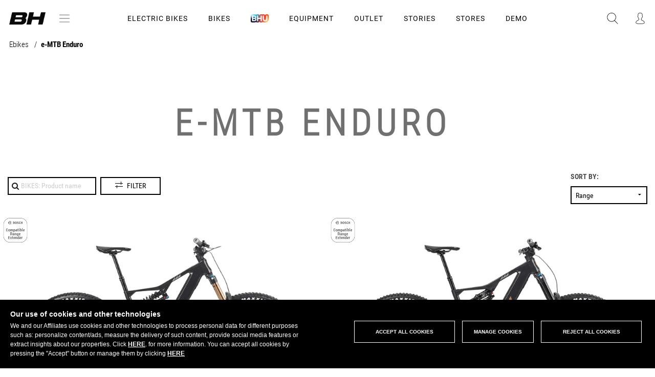

--- FILE ---
content_type: text/html; charset=UTF-8
request_url: https://www.bhbikes.com/en_PL/shop/e-mtb/enduro
body_size: 125596
content:
<!DOCTYPE html>
<!--[if lt IE 9]><html class="lt-ie9 no-js" xmlns="http://www.w3.org/1999/xhtml" lang="en" xml:lang="en"><![endif]-->
<!--[if gt IE 8]><!--><html xmlns="http://www.w3.org/1999/xhtml" lang="en" xml:lang="en"><!--<![endif]-->
<head>
    <script>
        function perteneceLista(valor,lista) {
            var res=false;
            pos =(","+lista+",").indexOf(","+valor+",");
            if (pos!=-1) {
                res=true;
            }

            return res;
        }

        // Get cookie
        var getCookie = function(name) {
            var nameEQ = name + "=";
            var ca = document.cookie.split(';');
            for(var i=0;i < ca.length;i++) {
                var c = ca[i];
                while (c.charAt(0)==' ') c = c.substring(1,c.length);
                if (c.indexOf(nameEQ) == 0) return c.substring(nameEQ.length,c.length);
            }
            return null;
        };
    </script>
            <script>
            function loadGTM() {
                (function(w,d,s,l,i){w[l]=w[l]||[];w[l].push({'gtm.start':
                        new Date().getTime(),event:'gtm.js'});var f=d.getElementsByTagName(s)[0],
                    j=d.createElement(s),dl=l!='dataLayer'?'&l='+l:'';j.async=true;j.src=
                    '//www.googletagmanager.com/gtm.js?id='+i+dl;f.parentNode.insertBefore(j,f);
                })(window,document,'script','dataLayer','GTM-WX9T64');
            }
                        if (perteneceLista('R',getCookie("COOKIELEGAL_BH"))) {
                loadGTM();
            }
        </script>

        <!-- End Google Tag Manager -->
        <meta charset="utf-8" />
    <meta name="viewport" content="width=device-width, initial-scale=1.0" />
            <meta name="theme-color" content="#CC1F2B" />
        <meta name="apple-mobile-web-app-status-bar-style" content="#CC1F2B">
    <title>BH BIKES | Shop e-MTB Enduro</title>
    <meta name="keywords" content="bh,bicycle,bike,bh bikes, bikes, bicycles"/>
    <meta name="description" content="Official website of BH Bicycles"/>
    <meta name="google-site-verification" content="of_cxmIV64oO5WlT7i36PWP9Epb6Wj07lEStcCKhdPs" /> <!--Search console -->
        <meta name="twitter:card" content="summary_large_image"/>
    <meta name="twitter:site" content="@BH_Bikes"/>
    <meta name="twitter:creator" content="@BH_Bikes"/>
    <meta name="twitter:url" content="https://www.bhbikes.com/en_PL/shop/e-mtb/enduro"/>
    <meta name="twitter:title" content="BH Bikes"/>
    <meta name="twitter:description" content=""/>
    <meta property="twitter:image" content="https://bhbikes.b-cdn.net/cache/general/faa990/logo_prehome.png"/>

    <meta property="og:url" content="https://www.bhbikes.com/en_PL/shop/e-mtb/enduro"/>
    <meta property="og:title" content="BH Bikes"/>
            <meta property="og:description" content="&nbsp;"/>
        <meta property="og:image" content="https://bhbikes.b-cdn.net/cache/general/faa990/logo_prehome.png"/>
    <meta property="og:image:secure_url" content="https://bhbikes.b-cdn.net/cache/general/faa990/logo_prehome.png"/>
    <meta property="og:image:alt" content="BH Bikes"/>
    <meta property="og:type" content="website" />

    <meta property="image" content="https://bhbikes.b-cdn.net/cache/general/faa990/logo_prehome.png"/>

    <meta name="thumbnail" content="https://bhbikes.b-cdn.net/cache/general/faa990/logo_prehome.png" alt="BH Bikes"/>

    <meta name="facebook-domain-verification" content="ly6xgvx6l02lkg614h7doii7slsfky" />

    
        <link rel="canonical" href="https://www.bhbikes.com/en_GB/shop/e-mtb/enduro" />
    <link rel="alternate" hreflang="es" href="https://www.bhbikes.com/es_ES/shop/bicicletas-electricas-montana/enduro" />
    <link rel="alternate" hreflang="en" href="https://www.bhbikes.com/en_GB/shop/e-mtb/enduro" />
    <link rel="alternate" hreflang="fr" href="https://www.bhbikes.com/fr_FR/shop/velos-electriques-de-VTT/enduro" />
    <link rel="alternate" hreflang="de" href="https://www.bhbikes.com/de_DE/shop/e-mountainbikes/enduro" />
    <link rel="alternate" hreflang="pt" href="https://www.bhbikes.com/pt_PT/shop/bicicletas-eletricas-de-MTB/enduro" />
    <link rel="alternate" hreflang="nl" href="https://www.bhbikes.com/nl_NL/shop/elektrische-mountainbikes/enduro" />
    <link rel="alternate" hreflang="it" href="https://www.bhbikes.com/it_IT/shop/biciclette-elettriche-da-montagna/enduro" />





    

    <link rel='stylesheet' id='vsfminify-css'  href='https://bhbikes.b-cdn.net/web/css/all-styles.min.css?dad57148affbb2a46483536841ca189dd07c0318' type='text/css' media='all' />


    <script src="https://bhbikes.b-cdn.net/web/js/app-dist.js?dad57148affbb2a46483536841ca189dd07c0318"></script>

<!--[if lt IE 9]>
<link rel="stylesheet" href="https://bhbikes.b-cdn.net/web/css/ie8-grid-foundation-4.css" type="text/css" media="all" />
<script>
    document.createElement('article');
    document.createElement('footer');
    document.createElement('header');
    document.createElement('nav');
    document.createElement('section');
    document.createElement('aside');
</script>
<![endif]-->


<!--
-->






<!--<script src="http://a.vimeocdn.com/js/froogaloop2.min.js?97273-1352487961"></script>-->

<!--[if lt IE 9]>
<script src="https://bhbikes.b-cdn.net/web/js/selectivizr.js"></script>
<script src="https://bhbikes.b-cdn.net/web/js/html5shiv.js"></script>
<script src="https://bhbikes.b-cdn.net/web/js/respond.min.js"></script>
<![endif]-->

<script src="https://bhbikes.b-cdn.net/web/js/vendor/modernizr.js"></script>


            <link rel="shortcut icon" type="image/x-icon" href="/favicon.ico" />
        <link rel="icon" type="image/x-icon" href="/favicon.ico" />
        <script type="application/ld+json">
            { "@context" : "http://schema.org",
                "@type" : "Organization",
                "address": {
                    "@type": "PostalAddress",
                    "addressLocality": "Vitoria-Gasteiz, Spain",
                    "postalCode": "01015",
                    "streetAddress": "Perretagana, 10"
                },
                "name" : "BH Bikes",
                "url" : "http://www.bhbikes.com/",
                "email": "info@bhbikes.com",
                "logo" : "http://www.bhbikes.com/web/img/bh.svg",
                "sameAs" : [ "https://www.facebook.com/BH.Bikes.Official/",
                    "https://twitter.com/BH_Bikes",
                    "https://www.instagram.com/bh_bikes/",
                    "https://www.youtube.com/user/bhbikeschannel"],
                "contactPoint" : [
                    {
                        "@type" : "ContactPoint",
                        "telephone" : "+34-945135202",
                        "contactType" : "customer service"
                    } ] }
        </script>
    
    <link rel="preconnect" href="https://fonts.googleapis.com">
    <link rel="preconnect" href="https://fonts.gstatic.com" crossorigin>
    <link href="https://fonts.googleapis.com/css2?family=Montserrat:ital,wght@0,100;0,200;0,300;0,400;0,500;0,600;0,700;0,800;0,900;1,100;1,200;1,300;1,400;1,500;1,600;1,700;1,800;1,900&display=swap%22" rel="stylesheet">

            <!-- Start Jumplead Code -->
        <script type="text/javascript">

            function loadJumplead() {
                window.Jumplead||function(b,d){function k(){return["<",l,' onload="var d=',c,";d."+m+"('head')[0].",n,"(d.",p,"('script')).",e,"='",q,"'\"></",l,">"].join("")}var c="document",f=b[c],l="body",p="createElement",m="getElementsByTagName",r=f[m]("head")[0],n="appendChild",a=f[p]("iframe"),e="src",g,q="//cdn.jumplead.com/tracking_code.js";b.jump=b.jump||function(){(b.jump.q=b.jump.q||[]).push(arguments)};d.events=b.jump;a.style.display="none";r[n](a);try{a.contentWindow[c].open()}catch(s){d.domain=f.domain,
                    g="javascript:var d="+c+".open();d.domain='"+f.domain+"';",a[e]=g+"void(0);"}try{var h=a.contentWindow[c];h.write(k());h.close();h.params=d}catch(t){a[e]=g+'d.write("'+k().replace(/"/g,'\"')+'");d.close();',a[e].contentDocument.params=d}}
                (window,{account:"JL-1483522530-6695",version:4});
            }

            // if (perteneceLista('D',getCookie(window.COOKIE_CONSENT_NAME))) {
            //     //loadJumplead();
            // }
        </script>
        <!-- End Jumplead Code -->
                <link href="/web/css/select2.css?version=dad57148affbb2a46483536841ca189dd07c0318" rel="stylesheet" />
        <script type="text/javascript" src="/web/js/select2.js"></script>
        <!--  anime.js  -->
    <link rel="stylesheet" type="text/css" href="https://bhbikes.b-cdn.net/web/css/hover-component.css?version=dad57148affbb2a46483536841ca189dd07c0318" />

    <script type="text/javascript" src="https://bhbikes.b-cdn.net/web/landings/js/picturefill.js" async="async"></script><script type="text/javascript" src="https://bhbikes.b-cdn.net/web/js/line-maker/anime.min.js" async="async"></script>
    <script type="text/javascript" src="https://bhbikes.b-cdn.net/web/js/line-maker/main-line.js" async="async"></script>
    <script type="text/javascript" src="https://bhbikes.b-cdn.net/web/js/slick.js" async="async"></script>
    <script type="text/javascript" src="https://bhbikes.b-cdn.net/web/js/aos.js" async="async"></script>
    <script type="text/javascript" src="https://bhbikes.b-cdn.net/web/js/jquery-modal.js"></script>
    <!-- anime.js-->
    <!--[if IE]>
    <script src="http://html5shiv.googlecode.com/svn/trunk/html5.js"></script>
    <![endif]-->
    <script>
        document.documentElement.className = 'js';
    </script>

    <script type="text/javascript" src="https://bhbikes.b-cdn.net/web/landings/js/position-fixed-mobile.js" async="async"></script>

                        <script>
                function loadGA() {
                                            
(function(w,d,s,l,i){w[l]=w[l]||[];w[l].push({'gtm.start':
new Date().getTime(),event:'gtm.js'});var f=d.getElementsByTagName(s)[0],
j=d.createElement(s),dl=l!='dataLayer'?'&l='+l:'';j.async=true;j.src=
'https://www.googletagmanager.com/gtag/js?id='+i+dl;f.parentNode.insertBefore(j,f);
})(window,document,'script','dataLayer','G-V2CRFP2451');

window.dataLayer = window.dataLayer || [];
function gtag(){dataLayer.push(arguments);}

gtag('js', new Date());
gtag('config', 'G-V2CRFP2451');

                                    }
                                if (getCookie(window.COOKIE_CONSENT_NAME)!==null && perteneceLista('R',getCookie(window.COOKIE_CONSENT_NAME))) {
                    loadGA();
                }
                //loadGA();
            </script>
            
    <script type="text/javascript">
        document.createElement("picture");
        document.createElement("figure");

        if (typeof gtag !== "function"){
            window.dataLayer = window.dataLayer || [];
            function gtag(){dataLayer.push(arguments);}
            gtag('js', new Date());
        }

        // Get cookie
        var getCookie = function(name) {
            var nameEQ = name + "=";
            var ca = document.cookie.split(';');
            for(var i=0;i < ca.length;i++) {
                var c = ca[i];
                while (c.charAt(0)==' ') c = c.substring(1,c.length);
                if (c.indexOf(nameEQ) == 0) return c.substring(nameEQ.length,c.length);
            }
            return null;
        };

        // Set cookie
        var setCookie = function(name,value,days) {
            if (days) {
                var date = new Date();
                date.setTime(date.getTime()+(days*24*60*60*1000));
                var expires = "; expires="+date.toGMTString();
            }
            else var expires = "";
            document.cookie = name+"="+value+expires+"; path=/";
        }

        function sendConsent() {
            if( getCookie(window.COOKIE_CONSENT_NAME) == null ) {
                gtag('consent', 'default', {
                    'ad_storage': 'denied',
                    'functionality_storage': 'granted',
                    'personalization_storage': 'denied',
                    'security_storage': 'granted',
                    'ad_user_data': 'denied',
                    'ad_personalization': 'denied',
                    'analytics_storage': 'denied'
                });

            }else{
                const consentMode = {};
                const consentR = perteneceLista('R', getCookie(window.COOKIE_CONSENT_NAME));
                const consentAD = perteneceLista('D', getCookie(window.COOKIE_CONSENT_NAME));
                consentMode.ad_storage = consentAD ? 'granted' : 'denied';
                consentMode.ad_user_data = consentAD ? 'granted' : 'denied';
                consentMode.ad_personalization = consentAD ? 'granted' : 'denied';
                consentMode.functionality_storage = 'granted';
                consentMode.personalization_storage = consentR ?  'granted' : 'denied';
                consentMode.security_storage = 'granted';
                consentMode.analytics_storage = consentR ?  'granted' : 'denied';
                if (Object.keys(consentMode).length > 0) {
                    gtag('consent', 'update', consentMode);
                }
            }
        }
    </script>

            <!-- Facebook Pixel Code -->
    <script>
        function loadPixelFB() {
            !function(f,b,e,v,n,t,s)
            {if(f.fbq)return;n=f.fbq=function(){n.callMethod?
                n.callMethod.apply(n,arguments):n.queue.push(arguments)};
                if(!f._fbq)f._fbq=n;n.push=n;n.loaded=!0;n.version='2.0';
                n.queue=[];t=b.createElement(e);t.async=!0;
                t.src=v;s=b.getElementsByTagName(e)[0];
                s.parentNode.insertBefore(t,s)}(window,document,'script',
                'https://connect.facebook.net/en_US/fbevents.js');
            fbq('init', '1535897183368533');
            fbq('track', 'PageView');
        }
        if (perteneceLista('D',getCookie(window.COOKIE_CONSENT_NAME))) {
            loadPixelFB();
        }

    </script>
    <noscript>
        <img height="1" width="1"
             src="https://www.facebook.com/tr?id=1535897183368533&ev=PageView
    &noscript=1"/>
    </noscript>


    <!-- End Facebook Pixel Code -->

    
    
                <!-- Start of Emarsys code -->
        <script type="text/javascript">
            if (perteneceLista('D',getCookie(window.COOKIE_CONSENT_NAME))) {
                var ScarabQueue = ScarabQueue || [];
                (function (id) {
                    if (document.getElementById(id)) return;
                    var js = document.createElement('script');
                    js.id = id;
                    js.src = '//cdn.scarabresearch.com/js/1AE73DD146C9A71C/scarab-v2.js';
                    var fs = document.getElementsByTagName('script')[0];
                    fs.parentNode.insertBefore(js, fs);
                })('scarab-js-api');
            }
        </script>
        <!-- End of Emarsys code -->
        <script>
    var bhSession = localStorage.getItem("bh-user-session");

    if (bhSession) {
        $.ajax({
            method: 'post',
            url: '/web/clientes/update_bh_session.php',
            data: {'bh-user-session': bhSession},
            dataType: 'json',
            success: function(data) {
                if (data.Error) {
                    console.log(data.Error);
                    localStorage.removeItem("bh-user-session");
                } else if(data.bhUserSession){
                    updateHeader("/en_PL/shop/e-mtb/enduro");
                    localStorage.setItem("bh-user-session", data.bhUserSession);
                }else {
                }
            }
        });
    }
</script></head>


<body class="articulos-ls         		b2c			loading
">

    <!-- Google Tag Manager -->
    <noscript><iframe src="//www.googletagmanager.com/ns.html?id=GTM-WX9T64"
                      height="0" width="0" style="display:none;visibility:hidden"></iframe></noscript>
    <!-- End Google Tag Manager -->
<input type="hidden" id="csrf_token" name="csrf" value="054acef79bd0af3a51af0780446a2e80"/>
<div id="page" class="">
    <div id="zoom-container">
        <img src=""/>
    </div>
    
        
        <header id="header" class="site-header">
                        <div class="bgColor-openMenu"></div>
            <div class="header__main">
                <div class="site-header__left">
                    <div class="logo">
                        <a href="/en_PL">
                                                            <img src="https://bhbikes.b-cdn.net/web/img/header/logo-bh-head.png" alt="BH" />
                                                    </a>
                        <button type="button" aria-controls="push-nav" aria-haspopup="true" tabindex="1" id="nav-btnText" class="site-header__left-btn" title="Abrir menu de navegacion">menú</button>
                    </div>

                                        <div class="o-svg-container c-logo c-logo--bhunique">
                        <a href="/"><img src="https://bhbikes.b-cdn.net/web/img/header/logo-bh-head.png" alt="BH Unique" /></a>
                                                <!--<svg class="svg-logo-bhunique-white"><use xlink:href="/web/img/svg/symbol-defs.svg#svg-logo-bhunique-white"></use></svg>-->
                    </div>
                </div>
                                    <div class="menu-content">
                        <button class="c-header-menu__item icon-menu-bars" id="btn-icon-bars">
                            <img src="https://bhbikes.b-cdn.net/web/img/icono-acercade.png" alt="Icono Menu" />
                        </button>
                    </div>
                                <ul class="c-header-menu">
                                                                                                                            <li class="c-header-menu__item display ">
                                    <a href="#" class="c-header-menu__item-link" data-rel="electric-bikes">Electric Bikes                                                                            </a>
                                </li>
                                                                                                                                                            <li class="c-header-menu__item display ">
                                    <a href="#" class="c-header-menu__item-link" data-rel="bikes">Bikes                                                                            </a>
                                </li>
                                                                                                                                                            <li class="c-header-menu__item c-header-menu__item__bh-unique display">
                                    <a href="#"
                                       class="c-header-menu__item-link js-bh-unique" data-rel=""
                                        data-double="/en_PL/bhu"                                    >
                                        <img src="https://bhbikes.b-cdn.net/web/img/svg/logo-bhunique-new.png" alt="BH Unique" />
                                                                            </a>
                                </li>
                                                                                                                                                            <li class="c-header-menu__item display ">
                                    <a href="#" class="c-header-menu__item-link" data-rel="equipment">Equipment                                                                            </a>
                                </li>
                                                                                                                                                            <li class="c-header-menu__item display">
                                    <a href="/en_PL/last_units" class="c-header-menu__item-link" data-rel="outlet">OUTLET</a>
                                </li>
                                                                                                                                                            <li class="c-header-menu__item display ">
                                    <a href="/en_PL/stories" class="c-header-menu__item-link" data-rel="stories">STORIES</a>
                                </li>
                                                                                                                                                            <li class="c-header-menu__item  ">
                                    <a href="/en_PL/points-of-sale" class="c-header-menu__item-link" data-rel="stores">STORES                                                                            </a>
                                </li>
                                                                                                                                                            <li class="c-header-menu__item  ">
                                    <a href="https://www.bhbikes.com/en_GB/demobikes_shops" class="c-header-menu__item-link" data-rel="demo">DEMO                                                                            </a>
                                </li>
                                                                                        </ul>
                <div class="site-header__center">
                    <!--buscador-->
                    <a class="search" href="#" onclick="muestraBuscadorHeader( $(this) ); return false;" title="abrir buscador">
                        <!-- <img src="/web/img/header/ico-lupa.svg" alt="" /> -->
                        <span class="o-svg-container c-logo c-logo--head c-logo--head__search">
                        <svg class="svg-lupa"><use xlink:href="/web/img/svg/symbol-defs.svg#svg-lupa"></use></svg>
                    </span>
                    </a>
                    <!--caja que abre del buscador-->
                    <div id="search_box" class="search_box">
                        <script type="text/javascript">
                            //Bicis
                            function compruebaCamposBusqueda() {
                                var vall = document.form_busqueda;
                                var nombre ="q";
                                if ( esVacio(getValor(vall[ nombre ]))){
                                    return false;
                                }else{
                                    return true;
                                }
                            }
                            function autocompleteBikeSelected(item){
                                $("#search_box form[name='form_busqueda'] input[name=q]").val(item.value);
                                var familiasMonty = '03,11';
                                familiasMonty = familiasMonty.split(',');

                                if (familiasMonty.includes(item.familia)) {
                                    $("#search_box form[name='form_busqueda'] input[name=familia]").val(familiasMonty);
                                }
                                $("#search_box form[name='form_busqueda']").submit();
                            }
                            //negrita para texto buscado en autocompletar
                            $.ui.autocomplete.prototype._renderItem = function( ul, item){
                                var term = this.term.split(' ').join('|');
                                var re = new RegExp("(" + term + ")", "gi") ;
                                var t = item.label.replace(re,"<strong>$1</strong>");
                                return $("<li></li>")
                                    .data("item.autocomplete", item)
                                    .append("<a>" + t + "</a>")
                                    .appendTo(ul);
                            };
                            $(function() {
                                $("#search_box form[name='form_busqueda'] input[name=q]").autocomplete({
                                    source: function(request, response) {
                                        $.getJSON('/web/articulos_autocomplete.php',
                                            {
                                                familia: '',
                                                term: request.term
                                            },
                                            response
                                        );
                                    },
                                    minLength: 1,
                                    select: function( event, ui ) {
                                        autocompleteBikeSelected(ui.item);
                                    },
                                    response: function( event, ui ){
                                        if(ui.content.length===1){
                                            autocompleteBikeSelected(ui.content[0]);
                                        }else if(!ui.content.length){
                                            ui.content.push({ label: "No matches found", value: ui.term });
                                        }
                                    }
                                });
                            });

                            //Accesorios
                            function compruebaCamposBusquedaAccesorios() {
                                var vall = document.form_busqueda_accesorios;
                                //Comprobamos que al buscar tengamos o q (al presionar enter) o ref (al usar el autocomplete)
                                if ( esVacio(getValor(vall[ "ref" ])) && esVacio(getValor(vall[ "q" ]))){
                                    return false;
                                }else{
                                    return true;
                                }
                            }

                            function autocompleteItemSelected(item){
                                event.preventDefault();
                                if (item.color_hijo) {
                                    sessionStorage.setItem('preselectColor', item.color_hijo);
                                }
                                var refPadre = item.ref_padre ? item.ref_padre : item.value;

                                $("#search_box form[name='form_busqueda_accesorios'] input[name=q]").val("");
                                $("#search_box form[name='form_busqueda_accesorios'] input[name=ref]").val(refPadre);
                                $("#search_box form[name='form_busqueda_accesorios']").submit();
                            }
                            $(function() {
                                $("#search_box form[name='form_busqueda_accesorios'] input[name=q]").autocomplete({
                                    source: "/web/accesorios_autocomplete.php",
                                    minLength: 1,
                                    select: function( event, ui ) {
                                        autocompleteItemSelected(ui.item);
                                    },
                                    response: function( event, ui ){
                                        if(ui.content.length===1){
                                            autocompleteItemSelected(ui.content[0]);
                                        }else if(!ui.content.length){
                                            ui.content.push({ label: "No matches found", value: ui.term });
                                        }
                                    }
                                });
                            });
                        </script>
                        <form class="bicicletas top" action="/en_PL/busqueda-bicis" name="form_busqueda" method="get" onsubmit="
                                    if (compruebaCamposBusqueda()){
                                        document.form_busqueda.submit();
                                    }
                                    event.returnValue=false;
                                    return false;
                                ">
                            <!--<input type="hidden" value="< ?=$visit->encoder->wrapHtmlAttribute($visit->options->getLang())?>" name="lang"/>-->
                            <!--<input type="hidden" value="< ?=$visit->encoder->wrapHtmlAttribute($visit->options->getPaisTienda())?>" name="paisTienda"/>-->
                            <input class="search" type="text" placeholder="BIKES: Product name" name="q" value="" />
                            <input type="hidden" name="familia" value="" />
                            <button type="submit"><i class="fa fa-times close-button"></i></button>
                        </form>
                                                <form style="display: none;" class="equipamiento" action="/en_PL/busqueda-accesorios" name="form_busqueda_accesorios" method="get" onsubmit="
                        return gestionarEnvioBusquedaAccesorios(event);">                            <!--<input type="hidden" value="< ?=$visit->encoder->wrapHtmlAttribute($visit->options->getLang())?>" name="lang"/>-->
                            <!--<input type="hidden" value="< ?=$visit->encoder->wrapHtmlAttribute($visit->options->getPaisTienda())?>" name="paisTienda"/>-->
                            <input type="hidden" value="" name="filtroModo"/>
                            <input type="hidden" value="" name="ref"/>
                            <input type="hidden" value="sport" name="busq"/>
                            <input class="search" type="text" placeholder="EQUIPMENT: Product name" name="q" value="" />
                            <button type="submit"><i class="fa fa-times close-button"></i></button>
                        </form>
                        <div class="switcher">
                            <div class="switch active" data-rel="bicicletas">BH Bikes</div>
                            <div class="switch" data-rel="equipamiento">Equipment</div>
                        </div>
                    </div>
                    <!--carrito de la compra-->
                                                            <div class="bgColor-openCart"></div>

                    <div>
                        <div id="menu_cart">
                                                            <div id="right_cart">	<!--warning 60 dias	-->
	<div class="c-aviso" id="c-aviso">
		<div class="c-aviso__content">
			<h3 class="c-aviso-title">Remember that...</h3>
			<p class="c-aviso-parraf">Your bike will be available from <span></span></p>
			<button class="c-aviso-btn">OK</button>
		</div>
	</div>

	<div class="right_cart_header">
		<a href="#right_cart" onclick="var api = $('#menu_cart').data( 'mmenu' );  api.close(); var bgBlack= $('.bgColor-openCart');
	bgBlack.removeClass('open');" class="right_cart_header-close" title="Cerrar carrito">
            <img src="/web/img/ico-close-light.png" alt="" />
		</a>
		<span class="right_cart_header_name">Shopping cart</span>
	</div>
	<div class="right_cart_content">
		<div class="overlay">
			<i class="fa fa-spinner"></i>
		</div>
	    <div class="cart_list">
						   <!--mensaje que sale si la cesta está vacía-->
				<div class="cart_list-empty">
					<p>YOUR SHOPPING CART IS EMPTY</p>
				</div>
							<script type="text/javascript">
		var articulos_carrito = 0;
        var rutaCarrito = ".cart_container a.cart span";

		function actualiza_carrito(num){
            			if(num>0){
				$(rutaCarrito).html(num);
				$(rutaCarrito).fadeIn(500);
			}else{
				$(rutaCarrito).html("");
				$(rutaCarrito).fadeOut(500);
			}
		}

		$(document).ready(function() {
			actualiza_carrito(articulos_carrito);

            if ($("#divToBeDialoged").hasClass('ui-dialog-content')) {
                $( "#dialog-remove-lightbox" ).dialog( "destroy" );
            }

            //Eliminar articulo del carrito
            $("#menu_cart .js-cesta-item .js-remove").click(function() {
                $("#remove_item_id").val($(this).data("product-id"));
                $("#remove_item_id_pedido").val($(this).data("product-id-pedido"));
                $("#remove_item_id_articulo_key").val($(this).data("id-articulo-key"));

                $("#dialog-remove-lightbox").dialog({
                    autoOpen: true,
                    width: 350,
                    modal: true,
                    resizable: false,
                    close: function(event, ui)
                    {
                        $( "#dialog-remove-lightbox" ).dialog( "destroy" );
                    }
                });
                return false;
            });

            $('#c-aviso .c-aviso-btn').click(function(e) {
                e.stopPropagation();
                e.preventDefault();
                $('#c-aviso').fadeOut(300);
                $('#c-aviso').remove();
            });
		});

        function removeItemFromPedido(){
            var id=$("#remove_item_id").val();
            var id_pedido=$("#remove_item_id_pedido").val();
            var id_articulo_key = $("#remove_item_id_articulo_key").val();

            $('#dialog-remove-lightbox').dialog('close');

            elem = $(".cart_list").find("[data-product-id='" + id + "']");
            //cambiamos el icono de eliminar por spinner
            if($(elem).hasClass("js-remove")){
                $(elem).removeClass("js-remove");
                $(elem).find("i").removeClass("fa-times");
                $(elem).find("i").addClass("fa-spinner fa-pulse");
            }

            var params = {
                id: id,
                id_pedido: id_pedido,
                id_articulo_key : id_articulo_key,
                op:'ax_eliminar_cesta'            };
            $.ajax({
                type: "POST",
                url: '/web/pedidos/do.php',
                data: params,
                dataType: 'html'
            }).done(function(response) {
                if("OK" == response){
                    // ax_eliminar_cesta responde OK pero b2b_eliminar_linea devuelve un json
                }else{
                    //error
                }
                $('#right_cart').load('/web/clientes/ax_clientes_cesta_cabecera.php');
            });

            return false;
        }

	</script>

    <div id="dialog-remove-lightbox" style="display:none;">
        <input id="remove_item_id" type="hidden">
        <input id="remove_item_id_pedido" type="hidden">
        <input id="remove_item_id_articulo_key" type="hidden">
        Are you sure you want to delete this item?        <a title="Remove" id="eliminar" class="botoneraLighbox eliminar botonClaro" href="#" onclick="removeItemFromPedido()">Remove</a>
    </div>
	    	    </div>
		<div class="right_cart_footer">
							<div class="subtotal_shipping">
					<div class="subtotal clearfix">
						<div class="subtotal_left">
							Subtotal						</div>
						<div class="subtotal_right">
							Free						</div>
					</div>
					<div class="shipping clearfix">
						<div class="shipping_left">
							Shipping Expenses						</div>
						<div class="shipping_right">
							Pending pick-up point						</div>
					</div>
				</div>
						<div class="total">
				<div class="total_left">
					Total											<span>(including VAT)</span>
									</div>
				<div class="total_right">
					<div class="amount euros">
						<span class="js-cart-total">0,00 </span>
						<span class="currency">PLN</span>
					</div>
				</div>
			</div>
            <div class="actions">
                                                                            <a href="#" class="buy js-buy btn-bh black">Buy</a>
                                                </div>
			<!--<div class="links text-center">
	        <a href="/view/pedidos/cesta_compra.php?lang=" class="edit"></a>|<a href="/view/pedidos/cesta_compra.php?lang=" style="display:hidden" class="edit js-limpiar-carrito"></a>
		</div>-->



		</div>
	</div>
	</div>
                                                    </div>
                        <!--warning 60 dias	-->
                        <div class="c-aviso" id="c-aviso">
                            <div class="c-aviso__content">
                                <h3 class="c-aviso-title">Remember that...</h3>
                                <p class="c-aviso-parraf">Your bike will be available from <span></span></p>
                                <button class="c-aviso-btn">OK</button>
                            </div>
                        </div>
                    </div>

                    <!--acceso usuario-->
                    <div class="top_bar">
                        <div class="user_container w_dropdown ">
                            <a class="hide-for-medium-down">
                                                                    <!--<span><img src="/web/img/header/ico-user.svg" alt="Acceso usuario" /></span>-->
                                    <span class="o-svg-container c-logo c-logo--head c-logo--head__user">
                                    <svg class="svg-user"><use xlink:href="/web/img/svg/symbol-defs.svg#svg-user"></use></svg>
                                </span>
                                                            </a>
                            <a class="show-for-medium-down" title="Acceso usuario">
                                <!--<img src="/web/img/header/ico-user.svg" alt="" />-->
                                <span class="o-svg-container c-logo c-logo--head c-logo--head__user">
                                <svg class="svg-user"><use xlink:href="/web/img/svg/symbol-defs.svg#svg-user"></use></svg>
                            </span>
                            </a>
                            <div class="dropdown">
                                			<script type="text/javascript">
			// <![CDATA[
			function accesoCabeceraRecargar(){
				$('.user_container  .dropdown').load('/web/clientes/ax_clientes_login_cabecera.php', function(){
					$('#login_loader').fadeOut(400);
				});
			}

			function verFormAcceso(id){
				$("#desplegableAcceso .pestanas div").removeClass("active");
				var etiqueta_id = "#pestanna_"+id;
				$(etiqueta_id).addClass("active");
				$("#desplegableAcceso .acceso_cliente").hide();
				$("#desplegableAcceso #"+id).show();
			}
			$(function(){
				
							});
			// ]]>
		</script>
		<script type="text/javascript">
			// <![CDATA[
			function compruebaCamposFormAcceso(){
				var vall = document.form_acceso;
				var newLine = "<br>";
				var strError = "";

                $(vall).find('input.error').removeClass('error');
                $(vall).find('.c-login-form-block__item').removeClass('error');

				if ( esVacio(getValor(vall["correo"])) || !esMail(getValor(vall["correo"])) ){
					$(vall["correo"]).parent().addClass("error");
					strError+=" - e-mail" + newLine;
				}
				if ( esVacio(getValor(vall["clave"])) ){
					$(vall["clave"]).parent().addClass("error");
					strError+=" - Password" + newLine;
				}

				if(strError===""){
					vall.user.value = "129fgj5";
				}

				if (strError!=="") {
					$('#form_acceso .error_message').html(strError);
					return false;
				} else {
					return true;
				}
				return true;
			}

            function compruebaCamposFormAccesoB2B(){
                var vall = document.login;
                var newLine = "<br>";
                var strError = "";

                $(vall).find('input.error').removeClass('error');
                $(vall).find('.c-login-form-block__item').removeClass('error');

                if ( esVacio(getValor(vall["login"]))) {
                    $(vall["login"]).parent().addClass("error");
                    strError+=" - usuario" + newLine;
                }
                if ( esVacio(getValor(vall["password"])) ){
                    $(vall["password"]).parent().addClass("error");
                    strError+=" - Password" + newLine;
                }

                if (strError!=="") {
                    $('#b2b-login-form .error_message').html(strError);
                    return false;
                } else {
                    return true;
                }
                return true;
            }

			function compruebaCamposFormRecordar(){
				var vall = document.form_recordar;
				var newLine = "<br>";
				var strError = "";

				$(vall).find('input.error').removeClass('error');

				if ( esVacio(getValor(vall["correo"])) || !esMail(getValor(vall["correo"])) ){
					$(vall["correo"]).parent().addClass("error");
					strError = "Enter\x20a\x20valid\x20e\x2Dmail\x20address";
				}

				if(strError===""){
					vall.user.value = "df453k2";
				}

				if (strError!=="") {
					$('#form_recordar .error_message').html(strError);
					return false;
				} else {
					return true;
				}
				return true;
			}

            function compruebaCamposFormRecordarB2B(){
                var vall = document.form_recordar_b2b;
                var newLine = "<br>";
                var strError = "";

                $(vall).find('input').closest('.error').removeClass('error');
                $('error_message').html('');

                if ( esVacio(getValor(vall["correo"])) || !esMail(getValor(vall["correo"])) ){
                    $(vall["correo"]).parent().addClass("error");
                    strError = "Enter\x20a\x20valid\x20e\x2Dmail\x20address";
                }

                if ( esVacio(getValor(vall["codigo_cliente"])) ){
                    $(vall["codigo_cliente"]).parent().addClass("error");
                    strError = "Enter\x20a\x20valid\x20e\x2Dmail\x20address";
                }

                if ( esVacio(getValor(vall["delegacion_cliente"])) ){
                    $(vall["delegacion_cliente"]).parent().addClass("error");
                    strError = "form_recordar_b2b_msj_error";
                }

                if(strError===""){
                    vall.user.value = "df453k6";
                }

                if (strError!=="") {
                    $('#form_recordar_b2b .error_message').html(strError);
                    return false;
                } else {
                    return true;
                }
                return true;
            }

			$(document).ready(function() {

				/*$("#registro-lightbox").dialog({
				 autoOpen: false,
				 width: 620,
				 modal: true,
				 resizable: false
				 });*/

                //Abrir modal nueva contraseña
                

                $("#b2b-login-form .entrar").on("click", function(e){
                    e.preventDefault();
                    if(compruebaCamposFormAccesoB2B()){
                        $('#b2b-login-form').submit();
                    }
                });

				$("#form_acceso .entrar").on("click", function(){
					var boton = $(this);
					if(!boton.hasClass('down')){
						if(compruebaCamposFormAcceso()){
							boton.addClass('down');

							$('#login_loader').fadeIn(400);

							var params = $('#form_acceso').formToArray();
							params.push( {name:'ajax', value: '1'} );
							$.ajax({
								url: '/web/clientes/do.php',
								data: params,
								dataType: 'json',
								method: 'post'
							}).done(function(data) {
								boton.removeClass('down');
								if(data.status==='ok'){
								    updateHeader(data.redirect);
                                    if (data.bhUserSession) {
                                        localStorage.setItem("bh-user-session", data.bhUserSession);
                                    }
                                                                            dataLayer.push({
                                            'event': 'login',
                                            'status': 'OK',
                                            'descError': '',
                                            'user_id': data.clientId
                                        });
                                    								}else{
                                                                            dataLayer.push({
                                            'event': 'login',
                                            'status': 'KO',
                                            'descError': 'Usuario o contraseña incorrectos',
                                            'user_id': ''
                                        });
                                    									$('#login_loader').fadeOut(400);
									$('#form_acceso .error_message').html(data.message);
								}
							});
						}
					}
					return false;
				});

				$("#header .user_container .register").on("click", function(){
					$("#registro-lightbox").foundation('reveal', 'open');
					//$('#registro-lightbox').dialog('open');
					return false;
				});

				$(".close-reveal-modal").on('click', function() {
					$(this).parent().foundation('reveal', 'close');
					$('.reveal-modal-bg').css('display', 'none');
				});

				$("#form_recordar .remember-button").on("click", function(){
					var boton = $(this);
					if(!boton.hasClass('down')){
						if(compruebaCamposFormRecordar()){
							boton.addClass('down');
							var params = $('#form_recordar').formToArray();
							params.push( {name:'ajax', value: '1'} );
							$.ajax({
								url: '/web/clientes/do.php',
								data: params,
								dataType: 'json',
								method: 'post'
							}).done(function(data) {
								boton.removeClass('down');
								if(data.status==='ok'){
									$('#form_recordar .message').html(data.message);
								}else{
									$('#form_recordar .error_message').html(data.message);
								}
							});
						}
					}
					return false;
				});

                $("#form_recordar_b2b .remember-button").on("click", function(){
                    var boton = $(this);
                    if(!boton.hasClass('down')){
                        if(compruebaCamposFormRecordarB2B()){
                            boton.addClass('down');
                            var params = $('#form_recordar_b2b').formToArray();
                            params.push( {name:'ajax', value: '1'} );
                            $.ajax({
                                url: '/web/../b2b/usuarios_do.php',
                                data: params,
                                dataType: 'json',
                                method: 'post'
                            }).done(function(data) {
                                boton.removeClass('down');
                                if(data.status==='ok'){
                                    $('#form_recordar_b2b .message').html(data.message);
                                }else{
                                    $('#form_recordar_b2b .error_message').html(data.message);
                                }
                            });
                        }
                    }
                    return false;
                });

				$(".c-login-form__show-password i").click(function () {
				    $(this).toggle();
				    $(this).siblings().toggle();
				    let input = $(this).parent().prev("input");
				    if(input.attr("type") == "password") {
                        input.attr("type", "text");
                    } else {
                        input.attr("type", "password");
                    }
                });
			});
			// ]]>
		</script>
		<div id="login_loader">
			<img src="https://bhbikes.b-cdn.net/web/img/ajax-loader.gif" alt="" />
		</div>
        <!--profesionales-->
		<div id="acceso_b2b" class="profesional c-login" style="display:none;">
			<div class="acceso_cliente">
				<!--profesionales-->
<div role="dialog" class="acceso_cliente c-login__wrapper">
    <button type="button" class="c-login__close js-close-login" title="Cerrar ventana">&#215;</button>
<!--    <figure class="c-login__logo">-->
<!--        <img src="--><!--" alt="BH" />-->
<!--    </figure>-->
	<form name="login" id="form_acceso_b2b" method="post" action="/b2b/usuarios_do.php" class="c-login-form" id="b2b-login-form" onsubmit="onSubmitLoginB2B(event);">
		<input type="hidden" name="op" value="login" />
		<input type="hidden" name="lang" value="en" />
		<input type="hidden" name="redirect" value="" />
		<input type="hidden" name="file_redirect" value="" />
		<fieldset class="c-login-form-block">
                        <div class="acceso-item c-login-form__type">
                <div class="c-login-form__type-item">
                    <button type="button" class="c-login-form__type-button js-click-active" onclick="cambiarFormClientes(); return false;">Customer</button>
                </div>
                <div class="c-login-form__type-item">
                    <button type="button" class="c-login-form__type-button is-active js-click-active" onclick="cambiarFormProfesionales(); return false;">professionals</button>
                </div>
            </div>
        </fieldset>
        <fieldset class="c-login-form-block">
            <div class="c-login-form-block__item">
                <input type="text" name="login" id="login" class="formmail c-login-form__input" placeholder="User" />
                <label class="c-login-form__label">User</label>
            </div>
            <div class="c-login-form-block__item">
                <input type="password" name="password"  class="formmail c-login-form__input" placeholder="Password" />
                <span class="c-login-form__show-password">
                    <i class="icon_show_password"></i>
                    <i class="icon_hide_password"></i>
                </span>
                <label class="c-login-form__label">Password</label>
            </div>
            <div class="c-login-form-block__item rememberPassword">
                <a href="/b2b/default.php?reset=1&amp;lang=en" class="c-login__remember-password" onclick="rememberPasswordB2B(); return false;">Remember password</a>
            </div>
            <div class="error_message c-login__error"></div>

            <div class="c-login-form__type-buttons">
                <div class="c-login-form__type-buttons-item">
                    <button type="submit" class="c-login-form__type-buttons-button entrar button-black profesionales">Enter</button>
                </div>
            </div>

        </fieldset>
	</form>
    <!--recordar contraseña-->
    <form method="post" id="form_recordar_b2b" name="form_recordar_b2b" action="/web/clientes/do.php" class="c-login-form" style="display:none;">
        <input type="hidden" name="op" value="actualizar_contrasena"/>
        <input type="hidden" name="lang" value="en"/>
        <input type="hidden" name="referer" value="/en_PL/shop/e-mtb/enduro"/>
        <input type="hidden" name="pag" value="" />
        <input type="hidden" name="user" value="" />
        <input type="text" name="username" value=""  style="display:none;" />
        <div class="contenido">
            <p class="c-login__text">Enter your email address, customer number, and branch of your account to proceed.</p>
            <div class="message"></div>
            <div class="error_message c-login__error"></div>
            <fieldset class="c-login-form-block">
                <div class="c-login-form-block__item">
                    <input type="text" name="correo" maxlength="300" placeholder="e-mail" class="c-login-form__input" />
                    <label class="c-login-form__label">e-mail</label>
                </div>
                <div class="c-login-form-block__item">
                    <input type="text" name="codigo_cliente" maxlength="30" placeholder="customer number" class="c-login-form__input" />
                    <label class="c-login-form__label">customer number</label>
                </div>
                <div class="c-login-form-block__item">
                    <input type="text" name="delegacion_cliente" maxlength="30" placeholder="branch number" class="c-login-form__input" />
                    <label class="c-login-form__label">branch number</label>
                </div>
                <div class="c-login-form-block__item">
                    <button type="button" class="btn c-login__button remember-button">Send password</button>
                </div>
                <div class="c-login-form-block__item">
                    <button type="button" class="back c-login__button c-login__button--return" onclick="rememberPasswordB2BBack(); return false;">Return</button>
                </div>
            </fieldset>
        </div>
    </form>
<!--    <div class="c-login__register"></div>-->
</div>
<script>
    function onSubmitLoginB2B(e){
        if($("body").hasClass("bhunique-section") && !$("body").hasClass("pre-bhunique")){
            e.preventDefault();
            e.stopPropagation();
            document.login.redirect.value = window.location;
            document.login.submit();
        } else {

            return true;
        }
    }
</script>
			</div>
		</div>
        <!--particulares-->
		<div id="acceso_b2c" class="login c-login">
            <!--particulares-->
<div id="acceso-particular" role="dialog" class="acceso_cliente c-login__wrapper">
    <button type="button" class="c-login__close js-close-login" title="Cerrar ventana">&#215;</button>
<!--    <figure class="c-login__logo">-->
<!--        <img src="--><!--" alt="BH" />-->
<!--    </figure>-->
    <form method="post" id="form_acceso" name="form_acceso" action="/web/clientes/do.php" class="c-login-form">
        <input type="hidden" name="op" value="login"/>
        <input type="hidden" name="lang" value="en"/>
        <input type="hidden" name="referer" value="/en_PL/shop/e-mtb/enduro"/>
        <input type="hidden" name="pag" value="" />
        <input type="hidden" name="user" value="" />
        <input type="hidden" name="username" value=""/>
        <fieldset class="c-login-form-block">
            <!--Session launch-->
            <div class="acceso-item c-login-form__type">
                <div class="c-login-form__type-item">
                    <button type="button" class="c-login-form__type-button is-active js-click-active" onclick="cambiarFormClientes(); return false;">Customer</button>
                </div>
                <div class="acceso-item c-login-form__type-item">
                    <button type="button" class="c-login-form__type-button js-click-active" onclick="cambiarFormProfesionales(); return false;">professionals</button>
                </div>
            </div>
        </fieldset>
        <fieldset class="c-login-form-block">
            <div class="c-login-form-block__item">
                <input type="text" name="correo" placeholder="e-mail" class="c-login-form__input" />
                <label class="c-login-form__label">e-mail</label>
            </div>
            <div class="c-login-form-block__item">
                <input type="password" name="clave" maxlength="20" placeholder="Password" autocomplete="off" class="c-login-form__input" />
                <span class="c-login-form__show-password">
                    <i class="icon_show_password"></i>
                    <i class="icon_hide_password"></i>
                </span>
                <label class="c-login-form__label">Password</label>
            </div>
            <div class="c-login-form-block__item c-login-form-block__item--inline u-mb-1">
                <div class="o-checkbox">
                    <input type="checkbox" id="sesion" name="open-sesion" class="o-checkbox__input o-checkbox__input--cursor" checked />
                    <label for="sesion" class="o-checkbox__label o-checkbox__label--light">Keep me logged in</label>
                </div>
                <a href="/web/clientes/recordar_contrasenia.php?lang=en" onclick="rememberPassword(); return false;" class="c-login__remember-password">Remember password</a>
            </div>
            <div class="error_message c-login__error"></div>
            <div class="c-login-form-block__item">
                <p class="c-login-form__text-info">By logging in, you agree to BH Bikes'  <a href="/en_en/privacy-policy" class="c-login-form__text-info-link" target="_blank" title="Abre en una nueva ventana">Privacy Policy</a>  and  <a href="/en_en/online-sales-terms-and-conditions" class="c-login-form__text-info-link" target="_blank" title="Abre en una nueva ventana">Terms of Use</a>  .</p>
            </div>

            <div class="c-login-form__type-buttons">
                <div class="c-login-form__type-buttons-item">
                    <button type="button" class="c-login-form__type-buttons-button entrar button-black">Enter</button>
                </div>
                <div class="acceso-item c-login-form__type-buttons-item">
                    <button type="button" class="c-login-form__type-buttons-button js-open-register" aria-labelledby="no-account">Register</button>
                </div>
            </div>
       </fieldset>
    </form>
    <!--recordar contraseña-->
    <form method="post" id="form_recordar" name="form_recordar" action="/web/clientes/do.php" class="c-login-form" style="display:none;">
        <input type="hidden" name="op" value="recordar_contrasena"/>
        <input type="hidden" name="lang" value="en"/>
        <input type="hidden" name="referer" value="/en_PL/shop/e-mtb/enduro"/>
        <input type="hidden" name="pag" value="" />
        <input type="hidden" name="user" value="" />
        <input type="text" name="username" value=""  style="display:none;" />
        <div class="contenido">
            <p class="c-login__text">Enter your e-mail address and we will send you a new password</p>
            <div class="message"></div>
            <div class="error_message c-login__error"></div>
            <fieldset class="c-login-form-block">
                <div class="c-login-form-block__item">
                    <input type="text" name="correo" maxlength="300" placeholder="e-mail" class="c-login-form__input" />
                    <label class="c-login-form__label">e-mail</label>
                </div>
                <div class="c-login-form-block__item">
                    <button type="button" class="btn c-login__button remember-button">Send password</button>
                </div>
                <div class="c-login-form-block__item">
                    <button type="button" class="back c-login__button c-login__button--return" onclick="rememberPasswordBack(); return false;">Return</button>
                </div>
            </fieldset>
        </div>
    </form>
<!--    <div class="c-login__register">-->
<!--        <p id="no-account" class="c-login__register-text">--><!--</p>-->
<!--        <button type="button" class="c-login__register-link js-open-register" aria-labelledby="no-account">--><!--</button>-->
<!--    </div>-->
</div>
<!--registro-->
    <div id="login-register" title="BH customer Registration" class="c-login c-login--register">
                <div role="dialog" class="c-login__wrapper">
    <button type="button" class="c-login__close js-close-register" title="Cerrar ventana">&#215;</button>
<!--    <figure class="c-login__logo">-->
<!--        <img src="--><!--" alt="BH" />-->
<!--    </figure>-->
    <form method="post" id="form_register" name="form_register" action="inc_form_clientes.php" class="c-login-form">
        <input type="hidden" name="op" value="modificar_clientes"/>
        <input type="hidden" id="user" name="user" value="" />
        <input type="hidden" name="username" value="" />
        <fieldset class="c-login-form-block">
            <div class="acceso-item c-login-form__type">
                <div class="c-login-form__type-item">
                    <h1 class="c-login-form__type-title is-active">Customer</h1>
                </div>
            </div>
        </fieldset>
        <p class="c-login__text c-login__text-mb">Create your BH Bikes profile and get first access to the very best of BH Bikes products and BH Unique inspiration and community..</p>
        <fieldset class="c-login-form-block">
            <div class="c-login-form-block__item">
                <input type="email" id="correo" name="correo" placeholder="email" class="c-login-form__input" required />
                <label class="c-login-form__label">email</label>
            </div>
            <div class="c-login-form-block__item">
                <input type="password" id="clave" name="clave" placeholder="Password" class="c-login-form__input" required />
                <span class="c-login-form__show-password">
                    <i class="icon_show_password"></i>
                    <i class="icon_hide_password"></i>
                </span>
                <label class="c-login-form__label">Password</label>
            </div>
            <div class="c-login-form-block__item">
                <input type="password" id="clave2" name="clave2" placeholder="Repeat password" class="c-login-form__input" required />
                <span class="c-login-form__show-password">
                    <i class="icon_show_password"></i>
                    <i class="icon_hide_password"></i>
                </span>
                <label class="c-login-form__label">Repeat password</label>
            </div>
            <div class="error_message c-login__error"></div>
            <div class="c-login-form-block__item">
                <div class="o-checkbox">
                    <input type="checkbox" id="receive-info" name="boletin" value="S" class="o-checkbox__input o-checkbox__input--cursor"/>
                    <label for="receive-info" class="o-checkbox__label o-checkbox__label--small">I wish to suscribe to the BH bikes news bulletin</label>
                </div>
            </div>
            <div class="c-login-form-block__item u-mb-1">
                <div class="o-checkbox">
                    <input type="checkbox" id="accept-terms" name="acepto_terminos" value="S" class="o-checkbox__input o-checkbox__input--cursor" required  />
                    <label for="accept-terms" class="o-checkbox__label o-checkbox__label--small">I have read and accepted the BH Bikes' <a href="/en_en/privacy-policy" class="o-checkbox__link">Privacy Policy</a>  and                         <a href="/en_en/online-sales-terms-and-conditions" class="o-checkbox__link">Terms of Use</a>  </label>
                </div>
            </div>

            <div class="c-login-form__type-buttons">
                <div class="c-login-form__type-buttons-item">
                    <button type="submit" class="c-login-form__type-buttons-button js-register button-black" onclick="compruebaCampos();">JOIN US</button>
                </div>
                <div class="acceso-item c-login-form__type-buttons-item">
                    <button type="button" class="c-login-form__type-buttons-button js-close-register" aria-labelledby="init-sesion">Sign in</button>
                </div>
            </div>
        </fieldset>
    </form>
<!--    <div class="c-login__register c-login__register--relative">-->
<!--        <p id="init-sesion" class="c-login__register-text">--><!--</p>-->
<!--        <button type="button" class="c-login__register-link js-close-register" aria-labelledby="init-sesion">--><!--</button>-->
<!--    </div>-->
</div>

<script>
    function compruebaCampos(){
        var regex = /[\w-\.]{2,}@([\w-]{2,}\.)*([\w-]{2,}\.)[\w-]{2,4}/;
        var error = false;
        var errorMessage = false;
        if ($('#correo').val() == '' || ( ! $('#correo').val().match(regex))) {
            errorMessage = 'The email is not valid.';
            error = true;
        } else if ($('#clave').val() == '') {
            errorMessage = 'Passwords do not match.';
            error = true;
        } else if ($('#clave2').val() == '') {
            errorMessage = 'Passwords do not match.';
            error = true;
        } else if ($('#clave').val() != $('#clave2').val()) {
            error = true;
            errorMessage = 'Passwords do not match.';
        } else if ( ! $('#accept-terms').is(':checked')) {
            error = true;
        }

        if ( ! error) {
            $('#user').val('fn39djw');
            var params = $('#form_register').formToArray();
            params.push({name: 'ajax', value: '1'});
            isNewsletterChecked = $('#receive-info').prop("checked");
            $.ajax({
                method: 'post',
                url: '/web/clientes/do.php',
                data: params,
                dataType: 'json',
                success: function(data) {
                    if(data.status==='ok'){
                        $('.c-login__wrapper').closest('.dropdown').hide();
                        if(isNewsletterChecked) {
                            $('#modal-welcome').css('display', 'flex');
                        }
                        $('body').addClass('my-account');
                        $('body').addClass('b2c-logged-user');
                        $('body').removeClass('no-scroll');
                        $('.hide-for-medium-down').html('');

                        $("#header .w_dropdown > a").click(function () {
                            window.location.href = '/web/clientes/mi_cuenta.php';

                            return false;
                        });
                    }else {
                        $('.error_message').html(data.message);
                    }
                }
            });
        } else {
            $('.error_message').html(errorMessage);
        }

        return false;
    }

    function manualValidate(ev) {
        ev.target.checkValidity();

        return false;
    }

    $("#form_register").on("submit", manualValidate);
</script>            </div>


		</div>
        <!--recuperar contraseña-->
        
        	
                            </div>
                            <script type='text/javascript' src='https://www.google.com/recaptcha/api.js?hl=en'></script>
<div class="background-modal" id="modal-welcome">
    <div class="content-modal">
        <div class="div-icon">
            <span class="icon-cross">X</span>
        </div>
        <div class="content-welcome">
            <h1>Welcome to BH Bikes!</h1>
            <p>You have just joined the BH Team, a world of athletes and people who love cycling, brought together by one passion: cycling.<br></br>

From now on, you may enjoy a more personalised and closer BH experience. Select your interests and we will talk to you about what you are most interested in:</p>
            <form id="formulario-preferencias" name="formulario-preferencias">
                <div class="list-elems">
                    <input type="hidden" id="login-compra" name="login-compra" value="" />
                                            <div class="elem">
                            <input type="checkbox" id="mtb-welcome" name="mtb-welcome" value="3;4;6" class="interest-item">
                            <label for="mtb-welcome">MTB</label>
                        </div>
                        <div class="elem">
                            <input type="checkbox" id="roadGravel-welcome" name="roadGravel-welcome" value="12;15;16;17;18" class="interest-item">
                            <label for="roadGravel-welcome">Road & Gravel</label>
                        </div>
                        <div class="elem">
                            <input type="checkbox" id="urbanKids-welcome" name="urbanKids-welcome" value="1;2;5;13;14" class="interest-item">
                            <label for="urbanKids-welcome">Urban & Kids</label>
                        </div>
                        <div class="elem">
                            <input type="checkbox" id="e-mtb-welcome" name="e-mtb-welcome" value="7;8;9" class="interest-item">
                            <label for="e-mtb-welcome">E-mtb</label>
                        </div>
                        <div class="elem">
                            <input type="checkbox" id="eroadEgravel-welcome" name="eroadEgravel-welcome" value="10;11" class="interest-item">
                            <label for="eroadEgravel-welcome">E-road & E-gravel</label>
                        </div>
                                                            </div>
                                                    <div class="div-button hidden">
                        <div class='g-recaptcha' data-sitekey='6LcJ9iMTAAAAANxG1Lkxn6CZZm6YG-SNYcQQk0Dr'></div>
                        <button type="button hidden" id="enviar-welcome" class="button-black">send</button>
                    </div>
                            </form>
        </div>
    </div>
</div>

<script>
    $(document).ready(function() {

        // Muestra o oculta el botón de enviar y el check para recibir correos con información.
        $("#modal-welcome .list-elems .elem input").change(function() {
            if($(this).prop("checked")) {
                // if ( ! isNewsletterChecked) {
                //     $("#modal-welcome .terms-conditions-reg").removeClass("hidden")
                // }
                                    $("#modal-welcome .div-button").removeClass("hidden")
                            } else if(!$('#modal-welcome #urbanKids-welcome').prop('checked')
                && !$('#modal-welcome #mtb-welcome').prop('checked')
                && !$('#modal-welcome #e-mtb-welcome').prop('checked')
                && !$('#modal-welcome #eroadEgravel-welcome').prop('checked')
                && !$('#modal-welcome #roadGravel-welcome').prop('checked')
                && !$('#modal-welcome #cargo-welcome').prop('checked')
                && !$('#modal-welcome #trikes-welcome').prop('checked')
                && !$('#modal-welcome #bikes-welcome').prop('checked')
            ) {
                // $("#modal-welcome .terms-conditions-reg").addClass("hidden")
                                    $("#modal-welcome .div-button").addClass("hidden")
                            }
        });

        $('#enviar-welcome').click(function(e) {
            e.preventDefault();
            if ($("#g-recaptcha-response").val() != '') {
                const isMonty = false;

                let BHData = "";
                let MontyData = "";

                if (!isMonty) {
                    let formCheckboxesBH = $("form[name='formulario-preferencias']").find('.interest-item:checked');
                    BHData = formCheckboxesBH.serialize();
                } else {
                    let formCheckboxesMonty = $("form[name='formulario-preferencias']").find('.interest-item:checked');
                    MontyData = formCheckboxesMonty.serialize();
                }
                var newsletter = 1;
                var email = $('#form_register #correo').val();
                var gRecaptchaResponse = $('#g-recaptcha-response').val();
                $.ajax({
                    type: 'POST',
                    url: '/web/emarsys/emarsys_subscribe_ax.php',
                    data: {
                        newsletter: newsletter,
                        email: email,
                        subscribe: true,
                        'g-recaptcha-response': gRecaptchaResponse,
                        data: BHData,
                        dataMonty: MontyData,
                    },
                    dataType: 'json',
                    error: function (xhr, status, error) {
                        console.log("Error");
                        console.log(error);
                    },
                    success: function (response) {
                        if (response.reply == 'OK' && $('#login-compra').val() && 0) {
                            window.location.href = '/web/pedidos/pedidos.php';
                        } else if (response.reply == 'OK') {
                            window.location.href = '/';
                        }
                    }
                });
            }
        });

        $('#modal-welcome .icon-cross').click(function(){
            $('#modal-welcome').hide();
        });
    })
</script>                        </div>
                        <!--cuando abre modal de usuario se hace visible este div con background color-->
                        <div class="bgDark">
                            <button type="button" class="close-bgDark" aria-label="Cerrar modal usuario">x</button>
                        </div>
                    </div>
                </div>
                <div class="site-header__right">
                    <!--icono hamburguesa menú-->
                    <button type="button" aria-controls="push-nav" aria-haspopup="true" tabindex="1" id="nav-btn" class="btn-nav">
                        <div class="animated-icon">
                            <span class="btn-nav__line one"></span>
                            <span class="btn-nav__line two"></span>
                            <span class="btn-nav__line three"></span>
                            <span class="btn-nav__text">menú</span>
                        </div>

                    </button>
                </div>
            </div>
        </header>
        <!--menú navegación-->
                    <nav class="nav-icon">
                <div class="nav-icon-content">
<!--                    <div class="nav-head-mob">-->
<!--                        <div class="nav-head-mob__left">-->
<!--                            <figure class="nav-head-mob__logo">-->
<!--                                <img src="--><!--" alt="BH" />-->
<!--                            </figure>-->
<!--                        </div>-->
<!--                        <div class="nav-head-mob__right">-->
<!--                            <button type="button" class="nav-head-mob-close js-close-mobil-icon">x</button>-->
<!--                        </div>-->
<!--                    </div>-->
                    <div class="nav-icon-content__menus" >
                        <div class="menus-left">
                            <p class="title-menu">About</p>
                            <div class="container-menu">
                                <ul class="main_menu" aria-labelledby="title-menu">
                                    <li class="main_menu__title">
                                                                                <a href="/en_PL/about-bh/100-years-of-bh" class="link-menu">
                                            <p class="text">About BH</p>
                                        </a>
                                    </li>
                                                                            <li>
                                                                                        <a href="/en_en/behind-the-ride" class="link-menu">
                                                <p class="text">Behind the ride</p>
                                            </a>
                                        </li>
                                                                        <li class="main_menu__title">
                                                                                <a href="/en_PL/bh-bikes-values" class="link-menu">
                                            <!--                                        <p class="text">--><!--</p>-->
                                            <p class="text">Our Purpose</p>
                                        </a>
                                    </li>
                                    <li class="main_menu__title">
                                                                                <a href="/en_PL/store-availability" class="link-menu">
                                            <!--                                        <p class="text">--><!--</p>-->
                                            <p class="text">Store Availability</p>
                                        </a>
                                    </li>
                                    <li class="main_menu__title">
                                                                                <a href="/en_PL/lifetime-warranty-register/register-your-bike" class="link-menu">
                                            <p class="text">Warranty</p>
                                        </a>
                                    </li>
                                    <li class="main_menu__title">
                                                                                <a href="https://www.bhbikes.com/en_GB/online-sales-terms-and-conditions" class="link-menu">
                                            <p class="text">Online Sales Terms</p>
                                        </a>
                                    </li>
                                </ul>
                            </div>
                        </div>
                    </div>
                </div>
            </nav>
                <nav id="push-nav" aria-label="Navegacion principal" class="nav">
            <div class="nav-content">
                                <div class="nav-content__menus">
    <div class="nav-head-mob">
        <div class="nav-head-mob__left">
            <figure class="nav-head-mob__logo">
                <img src="https://bhbikes.b-cdn.net/web/img/bh.png" alt="BH" />
            </figure>
        </div>
        <div class="nav-head-mob__right">
            <button type="button" class="nav-head-mob-close js-close-nav-mob">x</button>
        </div>
    </div>
            <div class="nav-content__menus-wrapper menu-display"  data-rel="electric-bikes">
            <div class="menus-left">
                <ul class="main_menu" aria-labelledby="title-menu">
                                        <li class="main_menu__title">
                        <a                             class="main_menu__button                                      prominent-mobile"
                            data-image="https://bhbikes.b-cdn.net/cache/general/1fbba7/bh-bicicletas-electricas-trail.jpg?d=1698933064"
                            data-title=""
                            data-subtitle=""
                            target="_self">Electric Bikes <span class="fa fa-angle-right"></span></a>
                        <div class="main_menu__dropdown">
                            <div class="nav-head-mob">
                                <div class="nav-head-mob__left">
                                    <div class="nav-head-mob-title">
                                        <a href="#" class="nav-head-mob-title__return js-close-menu-dropdown" target="_self">
                                            <span class="fa fa-angle-left" aria-hidden="true" aria-label="Volver atras"></span>
                                            <p id="title-menu" class="nav-head-mob-title__text">Electric Bikes</p>
                                        </a>
                                    </div>
                                </div>
                                <div class="nav-head-mob__right">
                                    <button type="button" class="nav-head-mob-close js-close-nav-mob">x</button>
                                </div>
                            </div>
                                                            <div class="main_menu__item column-1">
                                                                            <a class="main_menu__titlesection_link" href="https://www.bhbikes.com/en_PL/shop/e-mtb">
                                                                            <h3 class="main_menu__titlesection">e-MTB</h3>
                                                                            </a>
                                                                                                                                                            <a href="/en_PL/e-mtb/enduro" class="button-dropdown " aria-haspopup="listbox"
                                               data-href="/en_PL/e-mtb/enduro"
                                               data-image="https://bhbikes.b-cdn.net/cache/general/1fbba7/bh-bicicletas-electricas-trail.jpg?d=1698933064"
                                               data-title=""
                                               data-subtitle=""
                                               target="_self">
                                                <span class="button-dropdown__text ">Enduro</span><span class="subtitle"> </span> <span class="fa fa-angle-right"></span>                                            </a>
                                                                                <ul role="listbox" class="main_submenu clearfix" aria-hidden="true" aria-labelledby="title-submenu">
                                            <li>
                                                <div class="nav-head-mob">
                                                    <div class="nav-head-mob__left">
                                                        <div class="nav-head-mob-title">
                                                            <a href="#" class="nav-head-mob-title__return js-close-submenu" target="_self">
                                                                <span class="fa fa-angle-left" aria-hidden="true" aria-label="Volver atras"></span>
                                                                <p id="tile-submenu" class="nav-head-mob-title__text">Enduro</p>
                                                            </a>
                                                        </div>
                                                    </div>
                                                    <div class="nav-head-mob__right">
                                                        <button type="button" class="nav-head-mob-close js-close-nav-mob">x</button>
                                                    </div>
                                                </div>
                                            </li>
                                                                                            <li role="option" class="main_submenu__item ">
                                                                                                                                                            <a href="/en_PL/e-mtb/enduro/ilynx_plus_nx"
                                                       data-image="https://bhbikes.b-cdn.net/cache/general/1fbba7/bh-bicicletas-electricas-trail.jpg?d=1698933064"
                                                       data-title="iLYNX+ NX"
                                                       data-subtitle=""
                                                       target="_self">
                                                                                                                    iLYNX+ NX <span>Bosch Performance Line CX</span>
                                                                                                            </a>
                                                                                                    </li>
                                                                                            <li role="option" class="main_submenu__item ">
                                                                                                                                                            <a href="/en_PL/e-mtb/enduro/ilynx_plus_sl"
                                                       data-image="https://bhbikes.b-cdn.net/cache/general/1fbba7/bh-bicicletas-electricas-trail.jpg?d=1698933064"
                                                       data-title=""
                                                       data-subtitle=""
                                                       target="_self">
                                                                                                                    iLYNX+SL <span>Shimano EP801</span>
                                                                                                            </a>
                                                                                                    </li>
                                                                                            <li role="option" class="main_submenu__item ">
                                                                                                                                                            <a href="/en_PL/e-mtb/enduro/atomx"
                                                       data-image="https://bhbikes.b-cdn.net/cache/general/1fbba7/bh-bicicletas-electricas-trail.jpg?d=1698933064"
                                                       data-title=""
                                                       data-subtitle=""
                                                       target="_self">
                                                                                                                    ATOMX <span>Brose SMag</span>
                                                                                                            </a>
                                                                                                    </li>
                                                                                            <li role="option" class="main_submenu__item ">
                                                                                                                                                            <a href="/en_PL/shop/e-mtb/enduro"
                                                       data-image="https://bhbikes.b-cdn.net/cache/general/1fbba7/bh-bicicletas-electricas-trail.jpg?d=1698933064"
                                                       data-title=""
                                                       data-subtitle=""
                                                       target="_self">
                                                                                                                    View all <span></span>
                                                                                                            </a>
                                                                                                    </li>
                                                                                    </ul>
                                                                                                                        <a href="/en_PL/e-mtb/trail" class="button-dropdown " aria-haspopup="listbox"
                                               data-href="/en_PL/e-mtb/trail"
                                               data-image="https://bhbikes.b-cdn.net/cache/general/1fbba7/bh-bicicletas-electricas-trail.jpg?d=1698933064"
                                               data-title=""
                                               data-subtitle=""
                                               target="_self">
                                                <span class="button-dropdown__text ">Trail</span><span class="subtitle"> </span> <span class="fa fa-angle-right"></span>                                            </a>
                                                                                <ul role="listbox" class="main_submenu clearfix" aria-hidden="true" aria-labelledby="title-submenu">
                                            <li>
                                                <div class="nav-head-mob">
                                                    <div class="nav-head-mob__left">
                                                        <div class="nav-head-mob-title">
                                                            <a href="#" class="nav-head-mob-title__return js-close-submenu" target="_self">
                                                                <span class="fa fa-angle-left" aria-hidden="true" aria-label="Volver atras"></span>
                                                                <p id="tile-submenu" class="nav-head-mob-title__text">Trail</p>
                                                            </a>
                                                        </div>
                                                    </div>
                                                    <div class="nav-head-mob__right">
                                                        <button type="button" class="nav-head-mob-close js-close-nav-mob">x</button>
                                                    </div>
                                                </div>
                                            </li>
                                                                                            <li role="option" class="main_submenu__item ">
                                                                                                                                                            <a href="/en_PL/e-mtb/trail/ilynx_plus_nx"
                                                       data-image="https://bhbikes.b-cdn.net/cache/general/1fbba7/bh-bicicletas-electricas-trail.jpg?d=1698933064"
                                                       data-title="iLYNX+ NX"
                                                       data-subtitle=""
                                                       target="_self">
                                                                                                                    iLYNX+ NX <span>Bosch Performance Line CX</span>
                                                                                                            </a>
                                                                                                    </li>
                                                                                            <li role="option" class="main_submenu__item ">
                                                                                                                                                            <a href="/en_PL/e-mtb/trail/ilynx_plus_sl"
                                                       data-image="https://bhbikes.b-cdn.net/cache/general/1fbba7/bh-bicicletas-electricas-trail.jpg?d=1698933064"
                                                       data-title=""
                                                       data-subtitle=""
                                                       target="_self">
                                                                                                                    iLYNX+ SL <span>Shimano EP801</span>
                                                                                                            </a>
                                                                                                    </li>
                                                                                            <li role="option" class="main_submenu__item ">
                                                                                                                                                            <a href="/en_PL/e-mtb/trail/ilynx-trail"
                                                       data-image="https://bhbikes.b-cdn.net/cache/general/1fbba7/bh-bicicletas-electricas-trail.jpg?d=1698933064"
                                                       data-title=""
                                                       data-subtitle=""
                                                       target="_self">
                                                                                                                    iLYNX TRAIL <span>BHZ by SEG Automotive</span>
                                                                                                            </a>
                                                                                                            <a href="https://www.bhbikes.com/en_en/motor/bhz-system-by-seg" class="menu-aux-item">
                                                                                                                    </a>
                                                                                                    </li>
                                                                                            <li role="option" class="main_submenu__item ">
                                                                                                                                                            <a href="/en_PL/e-mtb/trail/atomx"
                                                       data-image="https://bhbikes.b-cdn.net/cache/general/1fbba7/bh-bicicletas-electricas-trail.jpg?d=1698933064"
                                                       data-title=""
                                                       data-subtitle=""
                                                       target="_self">
                                                                                                                    ATOMX <span>Brose SMag</span>
                                                                                                            </a>
                                                                                                    </li>
                                                                                            <li role="option" class="main_submenu__item ">
                                                                                                                                                            <a href="/en_PL/shop/e-mtb/trail"
                                                       data-image="https://bhbikes.b-cdn.net/cache/general/1fbba7/bh-bicicletas-electricas-trail.jpg?d=1698933064"
                                                       data-title=""
                                                       data-subtitle=""
                                                       target="_self">
                                                                                                                    View all <span></span>
                                                                                                            </a>
                                                                                                    </li>
                                                                                    </ul>
                                                                                                                        <a href="/en_PL/e-mtb/xc-down-country" class="button-dropdown " aria-haspopup="listbox"
                                               data-href="/en_PL/e-mtb/xc-down-country"
                                               data-image="https://bhbikes.b-cdn.net/cache/general/052b54/bh-bicicletas-electricas-cross-country.jpg?d=1698931757"
                                               data-title=""
                                               data-subtitle=""
                                               target="_self">
                                                <span class="button-dropdown__text ">XC / Down Country</span><span class="subtitle"> </span> <span class="fa fa-angle-right"></span>                                            </a>
                                                                                <ul role="listbox" class="main_submenu clearfix" aria-hidden="true" aria-labelledby="title-submenu">
                                            <li>
                                                <div class="nav-head-mob">
                                                    <div class="nav-head-mob__left">
                                                        <div class="nav-head-mob-title">
                                                            <a href="#" class="nav-head-mob-title__return js-close-submenu" target="_self">
                                                                <span class="fa fa-angle-left" aria-hidden="true" aria-label="Volver atras"></span>
                                                                <p id="tile-submenu" class="nav-head-mob-title__text">XC / Down Country</p>
                                                            </a>
                                                        </div>
                                                    </div>
                                                    <div class="nav-head-mob__right">
                                                        <button type="button" class="nav-head-mob-close js-close-nav-mob">x</button>
                                                    </div>
                                                </div>
                                            </li>
                                                                                            <li role="option" class="main_submenu__item ">
                                                                                                                                                            <a href="/en_PL/e-mtb/cross-country-down-country/ilynx-race"
                                                       data-image="https://bhbikes.b-cdn.net/cache/general/052b54/bh-bicicletas-electricas-cross-country.jpg?d=1698931757"
                                                       data-title=""
                                                       data-subtitle=""
                                                       target="_self">
                                                                                                                    iLYNX RACE <span>BHZ by SEG Automotive</span>
                                                                                                            </a>
                                                                                                            <a href="https://www.bhbikes.com/en_en/motor/bhz-system-by-seg" class="menu-aux-item">
                                                                                                                    </a>
                                                                                                    </li>
                                                                                            <li role="option" class="main_submenu__item ">
                                                                                                                                                            <a href="/en_PL/shop/e-mtb/cross-country-down-country"
                                                       data-image="https://bhbikes.b-cdn.net/cache/general/052b54/bh-bicicletas-electricas-cross-country.jpg?d=1698931757"
                                                       data-title=""
                                                       data-subtitle=""
                                                       target="_self">
                                                                                                                    View all <span></span>
                                                                                                            </a>
                                                                                                    </li>
                                                                                    </ul>
                                                                    </div>
                                                            <div class="main_menu__item column-2">
                                                                            <a class="main_menu__titlesection_link" href="https://www.bhbikes.com/en_PL/shop/hybrid-urban-electric-bikes">
                                                                            <h3 class="main_menu__titlesection">Hybrid and Urban Electric Bikes</h3>
                                                                            </a>
                                                                                                                                                            <a href="/en_PL/ebikes/sport" class="button-dropdown " aria-haspopup="listbox"
                                               data-href="/en_PL/ebikes/sport"
                                               data-image="https://bhbikes.b-cdn.net/cache/general/16e9d2/bh-bicicletas-electricas-mtb-sport.jpg?d=1698926617"
                                               data-title=""
                                               data-subtitle=""
                                               target="_self">
                                                <span class="button-dropdown__text ">Sport</span><span class="subtitle"> </span> <span class="fa fa-angle-right"></span>                                            </a>
                                                                                <ul role="listbox" class="main_submenu clearfix" aria-hidden="true" aria-labelledby="title-submenu">
                                            <li>
                                                <div class="nav-head-mob">
                                                    <div class="nav-head-mob__left">
                                                        <div class="nav-head-mob-title">
                                                            <a href="#" class="nav-head-mob-title__return js-close-submenu" target="_self">
                                                                <span class="fa fa-angle-left" aria-hidden="true" aria-label="Volver atras"></span>
                                                                <p id="tile-submenu" class="nav-head-mob-title__text">Sport</p>
                                                            </a>
                                                        </div>
                                                    </div>
                                                    <div class="nav-head-mob__right">
                                                        <button type="button" class="nav-head-mob-close js-close-nav-mob">x</button>
                                                    </div>
                                                </div>
                                            </li>
                                                                                            <li role="option" class="main_submenu__item ">
                                                                                                                                                            <a href="/en_PL/hybrid-and-urban-electric-bikes/sport/atome"
                                                       data-image="https://bhbikes.b-cdn.net/cache/general/16e9d2/bh-bicicletas-electricas-mtb-sport.jpg?d=1698926617"
                                                       data-title="ATOMe"
                                                       data-subtitle=""
                                                       target="_self">
                                                                                                                    ATOMe <span></span>
                                                                                                            </a>
                                                                                                    </li>
                                                                                            <li role="option" class="main_submenu__item ">
                                                                                                                                                            <a href="/en_PL/hybrid-and-urban-electric-bikes/sport/atom"
                                                       data-image="https://bhbikes.b-cdn.net/cache/general/16e9d2/bh-bicicletas-electricas-mtb-sport.jpg?d=1698926617"
                                                       data-title=""
                                                       data-subtitle=""
                                                       target="_self">
                                                                                                                    ATOM <span>BH 1E</span>
                                                                                                            </a>
                                                                                                    </li>
                                                                                            <li role="option" class="main_submenu__item ">
                                                                                                                                                            <a href="/en_PL/shop/hybrid-and-urban-electric-bikes/sport/core"
                                                       data-image="https://bhbikes.b-cdn.net/cache/general/16e9d2/bh-bicicletas-electricas-mtb-sport.jpg?d=1698926617"
                                                       data-title=""
                                                       data-subtitle=""
                                                       target="_self">
                                                                                                                    CORE <span>BHZ by SEG Automotive</span>
                                                                                                            </a>
                                                                                                            <a href="https://www.bhbikes.com/en_en/motor/bhz-system-by-seg" class="menu-aux-item">
                                                                                                                    </a>
                                                                                                    </li>
                                                                                            <li role="option" class="main_submenu__item ">
                                                                                                                                                            <a href="/en_PL/shop/e-bikes/e-mtb-sport"
                                                       data-image="https://bhbikes.b-cdn.net/cache/general/16e9d2/bh-bicicletas-electricas-mtb-sport.jpg?d=1698926617"
                                                       data-title=""
                                                       data-subtitle=""
                                                       target="_self">
                                                                                                                    View all <span></span>
                                                                                                            </a>
                                                                                                    </li>
                                                                                    </ul>
                                                                                                                        <a href="/en_PL/ebikes/e-hybrid-urban" class="button-dropdown " aria-haspopup="listbox"
                                               data-href="/en_PL/ebikes/e-hybrid-urban"
                                               data-image="https://bhbikes.b-cdn.net/cache/general/f68a66/BH_Hybrid_2.jpg?d=1698933406"
                                               data-title="E-HYBRID/ E-URBAN"
                                               data-subtitle=""
                                               target="_self">
                                                <span class="button-dropdown__text ">Hybrid / Urban</span><span class="subtitle"> </span> <span class="fa fa-angle-right"></span>                                            </a>
                                                                                <ul role="listbox" class="main_submenu clearfix" aria-hidden="true" aria-labelledby="title-submenu">
                                            <li>
                                                <div class="nav-head-mob">
                                                    <div class="nav-head-mob__left">
                                                        <div class="nav-head-mob-title">
                                                            <a href="#" class="nav-head-mob-title__return js-close-submenu" target="_self">
                                                                <span class="fa fa-angle-left" aria-hidden="true" aria-label="Volver atras"></span>
                                                                <p id="tile-submenu" class="nav-head-mob-title__text">Hybrid / Urban</p>
                                                            </a>
                                                        </div>
                                                    </div>
                                                    <div class="nav-head-mob__right">
                                                        <button type="button" class="nav-head-mob-close js-close-nav-mob">x</button>
                                                    </div>
                                                </div>
                                            </li>
                                                                                            <li role="option" class="main_submenu__item ">
                                                                                                                                                            <a href="/en_PL/hybrid-and-urban-electric-bikes/hybrid-urban/atom-plus-nx"
                                                       data-image="https://bhbikes.b-cdn.net/cache/general/f68a66/BH_Hybrid_2.jpg?d=1698933406"
                                                       data-title=""
                                                       data-subtitle=""
                                                       target="_self">
                                                                                                                    ATOM+ NX <span>Bosch Performance Line PX</span>
                                                                                                            </a>
                                                                                                    </li>
                                                                                            <li role="option" class="main_submenu__item ">
                                                                                                                                                            <a href="/en_PL/hybrid-and-urban-electric-bikes/hybrid-urban/atome"
                                                       data-image="https://bhbikes.b-cdn.net/cache/general/f68a66/BH_Hybrid_2.jpg?d=1698933406"
                                                       data-title="ATOMe"
                                                       data-subtitle=""
                                                       target="_self">
                                                                                                                    ATOMe <span></span>
                                                                                                            </a>
                                                                                                    </li>
                                                                                            <li role="option" class="main_submenu__item ">
                                                                                                                                                            <a href="/en_PL/shop/hybrid-and-urban-electric-bikes/hybrid-urban/atomx"
                                                       data-image="https://bhbikes.b-cdn.net/cache/general/f68a66/BH_Hybrid_2.jpg?d=1698933406"
                                                       data-title="ATOMX"
                                                       data-subtitle=""
                                                       target="_self">
                                                                                                                    ATOMX <span>Brose SMag</span>
                                                                                                            </a>
                                                                                                    </li>
                                                                                            <li role="option" class="main_submenu__item ">
                                                                                                                                                            <a href="/en_PL/shop/hybrid-and-urban-electric-bikes/hybrid-urban/atom"
                                                       data-image="https://bhbikes.b-cdn.net/cache/general/f68a66/BH_Hybrid_2.jpg?d=1698933406"
                                                       data-title="ATOM"
                                                       data-subtitle=""
                                                       target="_self">
                                                                                                                    ATOM <span>BH 1E</span>
                                                                                                            </a>
                                                                                                    </li>
                                                                                            <li role="option" class="main_submenu__item ">
                                                                                                                                                            <a href="/en_PL/hybrid-and-urban-electric-bikes/hybrid-urban/core"
                                                       data-image="https://bhbikes.b-cdn.net/cache/general/f68a66/BH_Hybrid_2.jpg?d=1698933406"
                                                       data-title="CORE"
                                                       data-subtitle=""
                                                       target="_self">
                                                                                                                    CORE <span>BHZ by SEG Automotive</span>
                                                                                                            </a>
                                                                                                            <a href="https://www.bhbikes.com/en_en/motor/bhz-system-by-seg" class="menu-aux-item">
                                                                                                                    </a>
                                                                                                    </li>
                                                                                            <li role="option" class="main_submenu__item ">
                                                                                                                                                            <a href="/en_PL/shop/e-bikes/hybrid-urban"
                                                       data-image="https://bhbikes.b-cdn.net/cache/general/f68a66/BH_Hybrid_2.jpg?d=1698933406"
                                                       data-title=""
                                                       data-subtitle=""
                                                       target="_self">
                                                                                                                    View all <span></span>
                                                                                                            </a>
                                                                                                    </li>
                                                                                    </ul>
                                                                    </div>
                                                            <div class="main_menu__item column-3">
                                                                            <a class="main_menu__titlesection_link" href="https://www.bhbikes.com/en_PL/shop/road-electric-bikes">
                                                                            <h3 class="main_menu__titlesection">Road Electric Bikes</h3>
                                                                            </a>
                                                                                                                                                            <a href="/en_PL/road-electric-bikes/road" class="button-dropdown " aria-haspopup="listbox"
                                               data-href="/en_PL/road-electric-bikes/road"
                                               data-image="https://bhbikes.b-cdn.net/cache/general/0b05f7/BH_CORE_Road3.jpg?d=1699285995"
                                               data-title="E-ROAD"
                                               data-subtitle=""
                                               target="_self">
                                                <span class="button-dropdown__text ">Road</span><span class="subtitle"> </span> <span class="fa fa-angle-right"></span>                                            </a>
                                                                                <ul role="listbox" class="main_submenu clearfix" aria-hidden="true" aria-labelledby="title-submenu">
                                            <li>
                                                <div class="nav-head-mob">
                                                    <div class="nav-head-mob__left">
                                                        <div class="nav-head-mob-title">
                                                            <a href="#" class="nav-head-mob-title__return js-close-submenu" target="_self">
                                                                <span class="fa fa-angle-left" aria-hidden="true" aria-label="Volver atras"></span>
                                                                <p id="tile-submenu" class="nav-head-mob-title__text">Road</p>
                                                            </a>
                                                        </div>
                                                    </div>
                                                    <div class="nav-head-mob__right">
                                                        <button type="button" class="nav-head-mob-close js-close-nav-mob">x</button>
                                                    </div>
                                                </div>
                                            </li>
                                                                                            <li role="option" class="main_submenu__item ">
                                                                                                                                                            <a href="/en_PL/electric-bikes/road/iaerolight"
                                                       data-image="https://bhbikes.b-cdn.net/cache/general/0b05f7/BH_CORE_Road3.jpg?d=1699285995"
                                                       data-title="iAEROLIGHT"
                                                       data-subtitle=""
                                                       target="_self">
                                                                                                                    iAEROLIGHT <span>BHZ by SEG Automotive</span>
                                                                                                            </a>
                                                                                                            <a href="https://www.bhbikes.com/es_es/motor/bhz-system-by-seg" class="menu-aux-item">
                                                                                                                    </a>
                                                                                                    </li>
                                                                                            <li role="option" class="main_submenu__item ">
                                                                                                                                                            <a href="/en_PL/electric-bikes/road/irs1"
                                                       data-image="https://bhbikes.b-cdn.net/cache/general/0b05f7/BH_CORE_Road3.jpg?d=1699285995"
                                                       data-title="iRS1"
                                                       data-subtitle=""
                                                       target="_self">
                                                                                                                    iRS1 <span>BHZ by SEG Automotive</span>
                                                                                                            </a>
                                                                                                            <a href="https://www.bhbikes.com/es_es/motor/bhz-system-by-seg" class="menu-aux-item">
                                                                                                                    </a>
                                                                                                    </li>
                                                                                            <li role="option" class="main_submenu__item ">
                                                                                                                                                            <a href="/en_PL/shop/ebikes/road-electric-bikes"
                                                       data-image="https://bhbikes.b-cdn.net/cache/general/0b05f7/BH_CORE_Road3.jpg?d=1699285995"
                                                       data-title=""
                                                       data-subtitle=""
                                                       target="_self">
                                                                                                                    View all <span></span>
                                                                                                            </a>
                                                                                                    </li>
                                                                                    </ul>
                                                                                                                        <a href="/en_PL/electric-bikes/igravel" class="button-dropdown " aria-haspopup="listbox"
                                               data-href="/en_PL/electric-bikes/igravel"
                                               data-image="https://bhbikes.b-cdn.net/cache/general/023d90/BH_E-Gravel.jpg?d=1698932764"
                                               data-title="E-GRAVEL"
                                               data-subtitle=""
                                               target="_self">
                                                <span class="button-dropdown__text ">Gravel</span><span class="subtitle"> </span> <span class="fa fa-angle-right"></span>                                            </a>
                                                                                <ul role="listbox" class="main_submenu clearfix" aria-hidden="true" aria-labelledby="title-submenu">
                                            <li>
                                                <div class="nav-head-mob">
                                                    <div class="nav-head-mob__left">
                                                        <div class="nav-head-mob-title">
                                                            <a href="#" class="nav-head-mob-title__return js-close-submenu" target="_self">
                                                                <span class="fa fa-angle-left" aria-hidden="true" aria-label="Volver atras"></span>
                                                                <p id="tile-submenu" class="nav-head-mob-title__text">Gravel</p>
                                                            </a>
                                                        </div>
                                                    </div>
                                                    <div class="nav-head-mob__right">
                                                        <button type="button" class="nav-head-mob-close js-close-nav-mob">x</button>
                                                    </div>
                                                </div>
                                            </li>
                                                                                            <li role="option" class="main_submenu__item ">
                                                                                                                                                            <a href="/en_PL/electric-bikes/gravel/igravelx-nx"
                                                       data-image="https://bhbikes.b-cdn.net/cache/general/023d90/BH_E-Gravel.jpg?d=1698932764"
                                                       data-title="iGRAVELX NX"
                                                       data-subtitle=""
                                                       target="_self">
                                                                                                                    iGRAVELX NX <span>Bosch Performance Line SX</span>
                                                                                                            </a>
                                                                                                    </li>
                                                                                            <li role="option" class="main_submenu__item ">
                                                                                                                                                            <a href="/en_PL/electric-bikes/gravel/igravelx"
                                                       data-image="https://bhbikes.b-cdn.net/cache/general/023d90/BH_E-Gravel.jpg?d=1698932764"
                                                       data-title="iGRAVELX"
                                                       data-subtitle=""
                                                       target="_self">
                                                                                                                    iGRAVELX <span>BHZ by SEG Automotive</span>
                                                                                                            </a>
                                                                                                            <a href="https://www.bhbikes.com/es_es/motor/bhz-system-by-seg" class="menu-aux-item">
                                                                                                                    </a>
                                                                                                    </li>
                                                                                            <li role="option" class="main_submenu__item ">
                                                                                                                                                            <a href="/en_PL/shop/ebikes/gravel"
                                                       data-image="https://bhbikes.b-cdn.net/cache/general/023d90/BH_E-Gravel.jpg?d=1698932764"
                                                       data-title=""
                                                       data-subtitle=""
                                                       target="_self">
                                                                                                                    View all <span></span>
                                                                                                            </a>
                                                                                                    </li>
                                                                                    </ul>
                                                                    </div>
                                                    </div>
                    </li>
                                    </ul>
            </div>
            <!--imagen destacada-->
            <div class="nav-outstanding">
                <article class="nav-outstanding__item nav-outstanding-clone " style="background-image:url('https://bhbikes.b-cdn.net/cache/general/1fbba7/bh-bicicletas-electricas-trail.jpg?d=1698933064');">
                    <div class="nav-outstanding__wrapper">
                        <!--                        <h1 class="nav-outstanding__title">--><!--</h1>-->
                        <p class="nav-outstanding__description"></p>
                    </div>
                </article>
                <article class="nav-outstanding__item is-active" style="background-image:url('https://bhbikes.b-cdn.net/cache/general/1fbba7/bh-bicicletas-electricas-trail.jpg?d=1698933064');">
                    <div class="nav-outstanding__wrapper">
                        <!--                        <h1 class="nav-outstanding__title">--><!--</h1>-->
                        <p class="nav-outstanding__description"></p>
                                            </div>
                </article>
            </div>
        </div>

            <div class="nav-content__menus-wrapper menu-display"  data-rel="bikes">
            <div class="menus-left">
                <ul class="main_menu" aria-labelledby="title-menu">
                                        <li class="main_menu__title">
                        <a                             class="main_menu__button                                      prominent-mobile"
                            data-image="https://bhbikes.b-cdn.net/cache/general/652524/BH_CrossCountry.jpg?d=1698934485"
                            data-title=""
                            data-subtitle=""
                            target="_self">Bikes <span class="fa fa-angle-right"></span></a>
                        <div class="main_menu__dropdown">
                            <div class="nav-head-mob">
                                <div class="nav-head-mob__left">
                                    <div class="nav-head-mob-title">
                                        <a href="#" class="nav-head-mob-title__return js-close-menu-dropdown" target="_self">
                                            <span class="fa fa-angle-left" aria-hidden="true" aria-label="Volver atras"></span>
                                            <p id="title-menu" class="nav-head-mob-title__text">Bikes</p>
                                        </a>
                                    </div>
                                </div>
                                <div class="nav-head-mob__right">
                                    <button type="button" class="nav-head-mob-close js-close-nav-mob">x</button>
                                </div>
                            </div>
                                                            <div class="main_menu__item column-1">
                                                                            <a class="main_menu__titlesection_link" href="https://www.bhbikes.com/en_PL/shop/bikes/mtb">
                                                                            <h3 class="main_menu__titlesection">MTB</h3>
                                                                            </a>
                                                                                                                                                            <a href="/en_PL/mtb/cross-country" class="button-dropdown " aria-haspopup="listbox"
                                               data-href="/en_PL/mtb/cross-country"
                                               data-image="https://bhbikes.b-cdn.net/cache/general/652524/BH_CrossCountry.jpg?d=1698934485"
                                               data-title="CROSS COUNTRY"
                                               data-subtitle=""
                                               target="_self">
                                                <span class="button-dropdown__text ">Cross Country</span><span class="subtitle"> </span> <span class="fa fa-angle-right"></span>                                            </a>
                                                                                <ul role="listbox" class="main_submenu clearfix" aria-hidden="true" aria-labelledby="title-submenu">
                                            <li>
                                                <div class="nav-head-mob">
                                                    <div class="nav-head-mob__left">
                                                        <div class="nav-head-mob-title">
                                                            <a href="#" class="nav-head-mob-title__return js-close-submenu" target="_self">
                                                                <span class="fa fa-angle-left" aria-hidden="true" aria-label="Volver atras"></span>
                                                                <p id="tile-submenu" class="nav-head-mob-title__text">Cross Country</p>
                                                            </a>
                                                        </div>
                                                    </div>
                                                    <div class="nav-head-mob__right">
                                                        <button type="button" class="nav-head-mob-close js-close-nav-mob">x</button>
                                                    </div>
                                                </div>
                                            </li>
                                                                                            <li role="option" class="main_submenu__item ">
                                                                                                                                                            <a href="/en_PL/mtb/cross-country/lynx-race"
                                                       data-image="https://bhbikes.b-cdn.net/cache/general/652524/BH_CrossCountry.jpg?d=1698934485"
                                                       data-title="LYNX RACE"
                                                       data-subtitle=""
                                                       target="_self">
                                                                                                                    LYNX RACE <span></span>
                                                                                                            </a>
                                                                                                    </li>
                                                                                            <li role="option" class="main_submenu__item ">
                                                                                                                                                            <a href="/en_PL/mtb/cross-country/lynx-sls"
                                                       data-image="https://bhbikes.b-cdn.net/cache/general/652524/BH_CrossCountry.jpg?d=1698934485"
                                                       data-title=""
                                                       data-subtitle=""
                                                       target="_self">
                                                                                                                    LYNX SLS <span></span>
                                                                                                            </a>
                                                                                                    </li>
                                                                                            <li role="option" class="main_submenu__item ">
                                                                                                                                                            <a href="/en_PL/mtb/cross-country/ultimate"
                                                       data-image="https://bhbikes.b-cdn.net/cache/general/652524/BH_CrossCountry.jpg?d=1698934485"
                                                       data-title="ULTIMATE"
                                                       data-subtitle=""
                                                       target="_self">
                                                                                                                    ULTIMATE <span></span>
                                                                                                            </a>
                                                                                                    </li>
                                                                                            <li role="option" class="main_submenu__item ">
                                                                                                                                                            <a href="/en_PL/shop/mtb/cross-country"
                                                       data-image="https://bhbikes.b-cdn.net/cache/general/652524/BH_CrossCountry.jpg?d=1698934485"
                                                       data-title=""
                                                       data-subtitle=""
                                                       target="_self">
                                                                                                                    View all <span></span>
                                                                                                            </a>
                                                                                                    </li>
                                                                                    </ul>
                                                                                                                        <a href="/en_PL/bikes/mtb/trail-enduro" class="button-dropdown " aria-haspopup="listbox"
                                               data-href="/en_PL/bikes/mtb/trail-enduro"
                                               data-image="https://bhbikes.b-cdn.net/cache/general/9f22e4/BH_Trail_y_Enduro.jpg?d=1698934649"
                                               data-title="TRAIL & ENDURO"
                                               data-subtitle=""
                                               target="_self">
                                                <span class="button-dropdown__text ">Trail / Enduro</span><span class="subtitle"> </span> <span class="fa fa-angle-right"></span>                                            </a>
                                                                                <ul role="listbox" class="main_submenu clearfix" aria-hidden="true" aria-labelledby="title-submenu">
                                            <li>
                                                <div class="nav-head-mob">
                                                    <div class="nav-head-mob__left">
                                                        <div class="nav-head-mob-title">
                                                            <a href="#" class="nav-head-mob-title__return js-close-submenu" target="_self">
                                                                <span class="fa fa-angle-left" aria-hidden="true" aria-label="Volver atras"></span>
                                                                <p id="tile-submenu" class="nav-head-mob-title__text">Trail / Enduro</p>
                                                            </a>
                                                        </div>
                                                    </div>
                                                    <div class="nav-head-mob__right">
                                                        <button type="button" class="nav-head-mob-close js-close-nav-mob">x</button>
                                                    </div>
                                                </div>
                                            </li>
                                                                                            <li role="option" class="main_submenu__item ">
                                                                                                                                                            <a href="/en_PL/mtb/trail/lynx-trail"
                                                       data-image="https://bhbikes.b-cdn.net/cache/general/9f22e4/BH_Trail_y_Enduro.jpg?d=1698934649"
                                                       data-title="LYNX TRAIL"
                                                       data-subtitle=""
                                                       target="_self">
                                                                                                                    LYNX TRAIL <span></span>
                                                                                                            </a>
                                                                                                    </li>
                                                                                            <li role="option" class="main_submenu__item ">
                                                                                                                                                            <a href="/en_PL/shop/mtb/trail-enduro"
                                                       data-image="https://bhbikes.b-cdn.net/cache/general/9f22e4/BH_Trail_y_Enduro.jpg?d=1698934649"
                                                       data-title=""
                                                       data-subtitle=""
                                                       target="_self">
                                                                                                                    View all <span></span>
                                                                                                            </a>
                                                                                                    </li>
                                                                                    </ul>
                                                                                                                        <a href="/en_PL/bikes-mtb/sport" class="button-dropdown " aria-haspopup="listbox"
                                               data-href="/en_PL/bikes-mtb/sport"
                                               data-image="https://bhbikes.b-cdn.net/cache/general/cd3d19/BH_MTB_Sport.jpg?d=1698934772"
                                               data-title="SPORT"
                                               data-subtitle=""
                                               target="_self">
                                                <span class="button-dropdown__text ">MTB Sport</span><span class="subtitle"> </span> <span class="fa fa-angle-right"></span>                                            </a>
                                                                                <ul role="listbox" class="main_submenu clearfix" aria-hidden="true" aria-labelledby="title-submenu">
                                            <li>
                                                <div class="nav-head-mob">
                                                    <div class="nav-head-mob__left">
                                                        <div class="nav-head-mob-title">
                                                            <a href="#" class="nav-head-mob-title__return js-close-submenu" target="_self">
                                                                <span class="fa fa-angle-left" aria-hidden="true" aria-label="Volver atras"></span>
                                                                <p id="tile-submenu" class="nav-head-mob-title__text">MTB Sport</p>
                                                            </a>
                                                        </div>
                                                    </div>
                                                    <div class="nav-head-mob__right">
                                                        <button type="button" class="nav-head-mob-close js-close-nav-mob">x</button>
                                                    </div>
                                                </div>
                                            </li>
                                                                                            <li role="option" class="main_submenu__item ">
                                                                                                                                                            <a href="/en_PL/mtb/sport/expert"
                                                       data-image="https://bhbikes.b-cdn.net/cache/general/cd3d19/BH_MTB_Sport.jpg?d=1698934772"
                                                       data-title="EXPERT"
                                                       data-subtitle=""
                                                       target="_self">
                                                                                                                    EXPERT <span></span>
                                                                                                            </a>
                                                                                                    </li>
                                                                                            <li role="option" class="main_submenu__item ">
                                                                                                                                                            <a href="/en_PL/shop/mtb/sport/spike"
                                                       data-image="https://bhbikes.b-cdn.net/cache/general/cd3d19/BH_MTB_Sport.jpg?d=1698934772"
                                                       data-title="SPIKE"
                                                       data-subtitle=""
                                                       target="_self">
                                                                                                                    SPIKE <span></span>
                                                                                                            </a>
                                                                                                    </li>
                                                                                            <li role="option" class="main_submenu__item ">
                                                                                                                                                            <a href="/en_PL/bikes-mtb/sport_all"
                                                       data-image="https://bhbikes.b-cdn.net/cache/general/cd3d19/BH_MTB_Sport.jpg?d=1698934772"
                                                       data-title=""
                                                       data-subtitle=""
                                                       target="_self">
                                                                                                                    View all <span></span>
                                                                                                            </a>
                                                                                                    </li>
                                                                                    </ul>
                                                                    </div>
                                                            <div class="main_menu__item column-2">
                                                                            <a class="main_menu__titlesection_link" href="https://www.bhbikes.com/en_PL/shop/bikes/road">
                                                                            <h3 class="main_menu__titlesection">Road</h3>
                                                                            </a>
                                                                                                                                                            <a href="/en_PL/bikes/road/performance" class="button-dropdown " aria-haspopup="listbox"
                                               data-href="/en_PL/bikes/road/performance"
                                               data-image="https://bhbikes.b-cdn.net/cache/general/b93923/BH_Road-Competicion.jpg?d=1698935480"
                                               data-title="PERFORMANCE"
                                               data-subtitle=""
                                               target="_self">
                                                <span class="button-dropdown__text ">Performance</span><span class="subtitle"> </span> <span class="fa fa-angle-right"></span>                                            </a>
                                                                                <ul role="listbox" class="main_submenu clearfix" aria-hidden="true" aria-labelledby="title-submenu">
                                            <li>
                                                <div class="nav-head-mob">
                                                    <div class="nav-head-mob__left">
                                                        <div class="nav-head-mob-title">
                                                            <a href="#" class="nav-head-mob-title__return js-close-submenu" target="_self">
                                                                <span class="fa fa-angle-left" aria-hidden="true" aria-label="Volver atras"></span>
                                                                <p id="tile-submenu" class="nav-head-mob-title__text">Performance</p>
                                                            </a>
                                                        </div>
                                                    </div>
                                                    <div class="nav-head-mob__right">
                                                        <button type="button" class="nav-head-mob-close js-close-nav-mob">x</button>
                                                    </div>
                                                </div>
                                            </li>
                                                                                            <li role="option" class="main_submenu__item ">
                                                                                                                                                            <a href="/en_PL/bikes/road/performance/aerolight"
                                                       data-image="https://bhbikes.b-cdn.net/cache/general/b93923/BH_Road-Competicion.jpg?d=1698935480"
                                                       data-title="AEROLIGHT"
                                                       data-subtitle=""
                                                       target="_self">
                                                                                                                    AEROLIGHT <span></span>
                                                                                                            </a>
                                                                                                    </li>
                                                                                            <li role="option" class="main_submenu__item ">
                                                                                                                                                            <a href="/en_PL/bikes/road/performance/ultralight"
                                                       data-image="https://bhbikes.b-cdn.net/cache/general/b93923/BH_Road-Competicion.jpg?d=1698935480"
                                                       data-title="ULTRALIGHT EVO DISC"
                                                       data-subtitle=""
                                                       target="_self">
                                                                                                                    ULTRALIGHT <span></span>
                                                                                                            </a>
                                                                                                    </li>
                                                                                            <li role="option" class="main_submenu__item ">
                                                                                                                                                            <a href="/en_PL/bikes/road_performance/rs1"
                                                       data-image="https://bhbikes.b-cdn.net/cache/general/b93923/BH_Road-Competicion.jpg?d=1698935480"
                                                       data-title="RS1"
                                                       data-subtitle=""
                                                       target="_self">
                                                                                                                    RS1 <span></span>
                                                                                                            </a>
                                                                                                    </li>
                                                                                            <li role="option" class="main_submenu__item ">
                                                                                                                                                            <a href="/en_PL/bikes/road/performance/sl1"
                                                       data-image="https://bhbikes.b-cdn.net/cache/general/b93923/BH_Road-Competicion.jpg?d=1698935480"
                                                       data-title="SL1"
                                                       data-subtitle=""
                                                       target="_self">
                                                                                                                    SL1 <span></span>
                                                                                                            </a>
                                                                                                    </li>
                                                                                            <li role="option" class="main_submenu__item ">
                                                                                                                                                            <a href="/en_PL/shop/bikes/road/performance-road"
                                                       data-image="https://bhbikes.b-cdn.net/cache/general/b93923/BH_Road-Competicion.jpg?d=1698935480"
                                                       data-title=""
                                                       data-subtitle=""
                                                       target="_self">
                                                                                                                    View all <span></span>
                                                                                                            </a>
                                                                                                    </li>
                                                                                    </ul>
                                                                                                                        <a href="/en_PL/bikes/road-triathlon/aero-tt" class="button-dropdown " aria-haspopup="listbox"
                                               data-href="/en_PL/bikes/road-triathlon/aero-tt"
                                               data-image="https://bhbikes.b-cdn.net/cache/general/3fde4c/BH_Triatlon.jpg?d=1698935630"
                                               data-title="TRIATHLON"
                                               data-subtitle=""
                                               target="_self">
                                                <span class="button-dropdown__text ">Triathlon</span><span class="subtitle"> </span> <span class="fa fa-angle-right"></span>                                            </a>
                                                                                <ul role="listbox" class="main_submenu clearfix" aria-hidden="true" aria-labelledby="title-submenu">
                                            <li>
                                                <div class="nav-head-mob">
                                                    <div class="nav-head-mob__left">
                                                        <div class="nav-head-mob-title">
                                                            <a href="#" class="nav-head-mob-title__return js-close-submenu" target="_self">
                                                                <span class="fa fa-angle-left" aria-hidden="true" aria-label="Volver atras"></span>
                                                                <p id="tile-submenu" class="nav-head-mob-title__text">Triathlon</p>
                                                            </a>
                                                        </div>
                                                    </div>
                                                    <div class="nav-head-mob__right">
                                                        <button type="button" class="nav-head-mob-close js-close-nav-mob">x</button>
                                                    </div>
                                                </div>
                                            </li>
                                                                                            <li role="option" class="main_submenu__item ">
                                                                                                                                                            <a href="/en_PL/bikes/road-triathlon/aero-tt"
                                                       data-image="https://bhbikes.b-cdn.net/cache/general/3fde4c/BH_Triatlon.jpg?d=1698935630"
                                                       data-title="AEROLIGHT"
                                                       data-subtitle=""
                                                       target="_self">
                                                                                                                    AERO TT <span></span>
                                                                                                            </a>
                                                                                                    </li>
                                                                                            <li role="option" class="main_submenu__item ">
                                                                                                                                                            <a href="/en_PL/shop/bikes/road/triathlon"
                                                       data-image="https://bhbikes.b-cdn.net/cache/general/3fde4c/BH_Triatlon.jpg?d=1698935630"
                                                       data-title=""
                                                       data-subtitle=""
                                                       target="_self">
                                                                                                                    View all <span></span>
                                                                                                            </a>
                                                                                                    </li>
                                                                                    </ul>
                                                                                                                        <a href="/en_PL/bikes/road-gravel" class="button-dropdown " aria-haspopup="listbox"
                                               data-href="/en_PL/bikes/road-gravel"
                                               data-image="https://bhbikes.b-cdn.net/cache/general/f101e1/BH_GravelX.jpg?d=1698932146"
                                               data-title="GRAVEL"
                                               data-subtitle=""
                                               target="_self">
                                                <span class="button-dropdown__text ">Gravel</span><span class="subtitle"> </span> <span class="fa fa-angle-right"></span>                                            </a>
                                                                                <ul role="listbox" class="main_submenu clearfix" aria-hidden="true" aria-labelledby="title-submenu">
                                            <li>
                                                <div class="nav-head-mob">
                                                    <div class="nav-head-mob__left">
                                                        <div class="nav-head-mob-title">
                                                            <a href="#" class="nav-head-mob-title__return js-close-submenu" target="_self">
                                                                <span class="fa fa-angle-left" aria-hidden="true" aria-label="Volver atras"></span>
                                                                <p id="tile-submenu" class="nav-head-mob-title__text">Gravel</p>
                                                            </a>
                                                        </div>
                                                    </div>
                                                    <div class="nav-head-mob__right">
                                                        <button type="button" class="nav-head-mob-close js-close-nav-mob">x</button>
                                                    </div>
                                                </div>
                                            </li>
                                                                                            <li role="option" class="main_submenu__item ">
                                                                                                                                                            <a href="/en_PL/bikes/road/gravel/gravelxracing"
                                                       data-image="https://bhbikes.b-cdn.net/cache/general/f101e1/BH_GravelX.jpg?d=1698932146"
                                                       data-title="GRAVELX R"
                                                       data-subtitle=""
                                                       target="_self">
                                                                                                                    GRAVELX RACING <span></span>
                                                                                                            </a>
                                                                                                    </li>
                                                                                            <li role="option" class="main_submenu__item ">
                                                                                                                                                            <a href="/en_PL/bikes/road/gravel/gravelx-at"
                                                       data-image="https://bhbikes.b-cdn.net/cache/general/f101e1/BH_GravelX.jpg?d=1698932146"
                                                       data-title="GRAVEL X"
                                                       data-subtitle=""
                                                       target="_self">
                                                                                                                    GRAVELX ALL TERRAIN <span></span>
                                                                                                            </a>
                                                                                                    </li>
                                                                                            <li role="option" class="main_submenu__item ">
                                                                                                                                                            <a href="/en_PL/bikes/road/gravel/gravelx"
                                                       data-image="https://bhbikes.b-cdn.net/cache/general/f101e1/BH_GravelX.jpg?d=1698932146"
                                                       data-title="GRAVELX"
                                                       data-subtitle=""
                                                       target="_self">
                                                                                                                    GRAVELX <span></span>
                                                                                                            </a>
                                                                                                    </li>
                                                                                            <li role="option" class="main_submenu__item ">
                                                                                                                                                            <a href="/en_PL/shop/bikes/road/gravel"
                                                       data-image="https://bhbikes.b-cdn.net/cache/general/f101e1/BH_GravelX.jpg?d=1698932146"
                                                       data-title=""
                                                       data-subtitle=""
                                                       target="_self">
                                                                                                                    View all <span></span>
                                                                                                            </a>
                                                                                                    </li>
                                                                                    </ul>
                                                                                                                        <a href="/en_PL/bikes/road/cyclocross/rx-team" class="button-dropdown " aria-haspopup="listbox"
                                               data-href="/en_PL/bikes/road/cyclocross/rx-team"
                                               data-image="https://bhbikes.b-cdn.net/cache/general/83dedb/BH_Ciclocross.jpg?d=1698935882"
                                               data-title="CYCLOCROSS"
                                               data-subtitle=""
                                               target="_self">
                                                <span class="button-dropdown__text ">Cyclocross</span><span class="subtitle"> </span> <span class="fa fa-angle-right"></span>                                            </a>
                                                                                <ul role="listbox" class="main_submenu clearfix" aria-hidden="true" aria-labelledby="title-submenu">
                                            <li>
                                                <div class="nav-head-mob">
                                                    <div class="nav-head-mob__left">
                                                        <div class="nav-head-mob-title">
                                                            <a href="#" class="nav-head-mob-title__return js-close-submenu" target="_self">
                                                                <span class="fa fa-angle-left" aria-hidden="true" aria-label="Volver atras"></span>
                                                                <p id="tile-submenu" class="nav-head-mob-title__text">Cyclocross</p>
                                                            </a>
                                                        </div>
                                                    </div>
                                                    <div class="nav-head-mob__right">
                                                        <button type="button" class="nav-head-mob-close js-close-nav-mob">x</button>
                                                    </div>
                                                </div>
                                            </li>
                                                                                            <li role="option" class="main_submenu__item ">
                                                                                                                                                            <a href="/en_PL/bikes/road/cyclocross/rx-team"
                                                       data-image="https://bhbikes.b-cdn.net/cache/general/83dedb/BH_Ciclocross.jpg?d=1698935882"
                                                       data-title="RX TEAM"
                                                       data-subtitle=""
                                                       target="_self">
                                                                                                                    RX TEAM <span></span>
                                                                                                            </a>
                                                                                                    </li>
                                                                                            <li role="option" class="main_submenu__item ">
                                                                                                                                                            <a href="/en_PL/shop/bikes/road/ciclocross/rx-team"
                                                       data-image="https://bhbikes.b-cdn.net/cache/general/83dedb/BH_Ciclocross.jpg?d=1698935882"
                                                       data-title=""
                                                       data-subtitle=""
                                                       target="_self">
                                                                                                                    View all <span> </span>
                                                                                                            </a>
                                                                                                    </li>
                                                                                    </ul>
                                                                    </div>
                                                            <div class="main_menu__item column-3">
                                                                            <a class="main_menu__titlesection_link" href="https://www.bhbikes.com/en_PL/shop/bikes/hybrid-and-city-fitness">
                                                                            <h3 class="main_menu__titlesection">Hybrid and City</h3>
                                                                            </a>
                                                                                                                                                            <a href="/en_PL/shop/bikes/hybrid-and-city-fitness" class="button-dropdown " aria-haspopup="listbox"
                                               data-href="/en_PL/shop/bikes/hybrid-and-city-fitness"
                                               data-image="https://bhbikes.b-cdn.net/cache/general/b881ba/BH_Fitness.jpg?d=1698935999"
                                               data-title="FITNESS & URBAN"
                                               data-subtitle=""
                                               target="_self">
                                                <span class="button-dropdown__text ">Fitness / Urban</span><span class="subtitle"> </span> <span class="fa fa-angle-right"></span>                                            </a>
                                                                                <ul role="listbox" class="main_submenu clearfix" aria-hidden="true" aria-labelledby="title-submenu">
                                            <li>
                                                <div class="nav-head-mob">
                                                    <div class="nav-head-mob__left">
                                                        <div class="nav-head-mob-title">
                                                            <a href="#" class="nav-head-mob-title__return js-close-submenu" target="_self">
                                                                <span class="fa fa-angle-left" aria-hidden="true" aria-label="Volver atras"></span>
                                                                <p id="tile-submenu" class="nav-head-mob-title__text">Fitness / Urban</p>
                                                            </a>
                                                        </div>
                                                    </div>
                                                    <div class="nav-head-mob__right">
                                                        <button type="button" class="nav-head-mob-close js-close-nav-mob">x</button>
                                                    </div>
                                                </div>
                                            </li>
                                                                                            <li role="option" class="main_submenu__item ">
                                                                                                                                                            <a href="/en_PL/shop/bikes/hybrid-and-city-fitness"
                                                       data-image="https://bhbikes.b-cdn.net/cache/general/b881ba/BH_Fitness.jpg?d=1698935999"
                                                       data-title="LIFESTYLE"
                                                       data-subtitle=""
                                                       target="_self">
                                                                                                                    LIFESTYLE <span></span>
                                                                                                            </a>
                                                                                                    </li>
                                                                                            <li role="option" class="main_submenu__item ">
                                                                                                                                                            <a href="/en_PL/shop/bikes/hybrid-and-city-fitness"
                                                       data-image="https://bhbikes.b-cdn.net/cache/general/b881ba/BH_Fitness.jpg?d=1698935999"
                                                       data-title=""
                                                       data-subtitle=""
                                                       target="_self">
                                                                                                                    View all <span></span>
                                                                                                            </a>
                                                                                                    </li>
                                                                                    </ul>
                                                                                                                        <a href="/en_PL/bikes/kids" class="button-dropdown link-mobile" aria-haspopup="listbox"
                                               data-href="/en_PL/bikes/kids"
                                               data-image="https://bhbikes.b-cdn.net/cache/general/a3f3ea/BH_Kids1.jpg?d=1698936173"
                                               data-title="KIDS"
                                               data-subtitle=""
                                               target="_self">
                                                <span class="button-dropdown__text ">Kids</span><span class="subtitle"> </span>                                            </a>
                                                                                <ul role="listbox" class="main_submenu clearfix" aria-hidden="true" aria-labelledby="title-submenu">
                                            <li>
                                                <div class="nav-head-mob">
                                                    <div class="nav-head-mob__left">
                                                        <div class="nav-head-mob-title">
                                                            <a href="#" class="nav-head-mob-title__return js-close-submenu" target="_self">
                                                                <span class="fa fa-angle-left" aria-hidden="true" aria-label="Volver atras"></span>
                                                                <p id="tile-submenu" class="nav-head-mob-title__text">Kids</p>
                                                            </a>
                                                        </div>
                                                    </div>
                                                    <div class="nav-head-mob__right">
                                                        <button type="button" class="nav-head-mob-close js-close-nav-mob">x</button>
                                                    </div>
                                                </div>
                                            </li>
                                                                                    </ul>
                                                                    </div>
                                                    </div>
                    </li>
                                    </ul>
            </div>
            <!--imagen destacada-->
            <div class="nav-outstanding">
                <article class="nav-outstanding__item nav-outstanding-clone " style="background-image:url('https://bhbikes.b-cdn.net/cache/general/652524/BH_CrossCountry.jpg?d=1698934485');">
                    <div class="nav-outstanding__wrapper">
                        <!--                        <h1 class="nav-outstanding__title">--><!--</h1>-->
                        <p class="nav-outstanding__description"></p>
                    </div>
                </article>
                <article class="nav-outstanding__item is-active" style="background-image:url('https://bhbikes.b-cdn.net/cache/general/652524/BH_CrossCountry.jpg?d=1698934485');">
                    <div class="nav-outstanding__wrapper">
                        <!--                        <h1 class="nav-outstanding__title">--><!--</h1>-->
                        <p class="nav-outstanding__description"></p>
                                            </div>
                </article>
            </div>
        </div>

            <div class="nav-content__menus-wrapper menu-display"  data-rel="">
            <div class="menus-left">
                <ul class="main_menu" aria-labelledby="title-menu">
                                        <li class="main_menu__title">
                        <a                             class="main_menu__button                                      "
                            data-image="https://bhbikes.b-cdn.net/cache/general/7c8027/bh-unique-bicis-electricas-personalizadas.jpg?d=1699286570"
                            data-title=" BH UNIQUE"
                            data-subtitle=""
                            target="_self">BH UNIQUE <span class="fa fa-angle-right"></span></a>
                        <div class="main_menu__dropdown">
                            <div class="nav-head-mob">
                                <div class="nav-head-mob__left">
                                    <div class="nav-head-mob-title">
                                        <a href="#" class="nav-head-mob-title__return js-close-menu-dropdown" target="_self">
                                            <span class="fa fa-angle-left" aria-hidden="true" aria-label="Volver atras"></span>
                                            <p id="title-menu" class="nav-head-mob-title__text">BH UNIQUE</p>
                                        </a>
                                    </div>
                                </div>
                                <div class="nav-head-mob__right">
                                    <button type="button" class="nav-head-mob-close js-close-nav-mob">x</button>
                                </div>
                            </div>
                                                            <div class="main_menu__item column-1">
                                                                            <h3 class="main_menu__titlesection"> </h3>
                                                                                                                                                            <a href="/en_PL/bh-unique/ebikes" class="button-dropdown " aria-haspopup="listbox"
                                               data-href="/en_PL/bh-unique/ebikes"
                                               data-image="https://bhbikes.b-cdn.net/cache/general/7c8027/bh-unique-bicis-electricas-personalizadas.jpg?d=1699286570"
                                               data-title="BH UNIQUE"
                                               data-subtitle=""
                                               target="_self">
                                                <span class="button-dropdown__text ">Electric Bikes</span><span class="subtitle"> </span> <span class="fa fa-angle-right"></span>                                            </a>
                                                                                <ul role="listbox" class="main_submenu clearfix" aria-hidden="true" aria-labelledby="title-submenu">
                                            <li>
                                                <div class="nav-head-mob">
                                                    <div class="nav-head-mob__left">
                                                        <div class="nav-head-mob-title">
                                                            <a href="#" class="nav-head-mob-title__return js-close-submenu" target="_self">
                                                                <span class="fa fa-angle-left" aria-hidden="true" aria-label="Volver atras"></span>
                                                                <p id="tile-submenu" class="nav-head-mob-title__text">Electric Bikes</p>
                                                            </a>
                                                        </div>
                                                    </div>
                                                    <div class="nav-head-mob__right">
                                                        <button type="button" class="nav-head-mob-close js-close-nav-mob">x</button>
                                                    </div>
                                                </div>
                                            </li>
                                                                                            <li role="option" class="main_submenu__item ">
                                                                                                                                                            <a href="/en_PL/bh-unique/ebikes#section-ilynx+_nx"
                                                       data-image="https://bhbikes.b-cdn.net/cache/general/7c8027/bh-unique-bicis-electricas-personalizadas.jpg?d=1699286570"
                                                       data-title="BH UNIQUE"
                                                       data-subtitle=""
                                                       target="_self">
                                                                                                                    iLynx+ NX <span></span>
                                                                                                            </a>
                                                                                                    </li>
                                                                                            <li role="option" class="main_submenu__item ">
                                                                                                                                                            <a href="/en_PL/bh-unique/ebikes#section-ilynx_sl_ilynx"
                                                       data-image="https://bhbikes.b-cdn.net/cache/general/7c8027/bh-unique-bicis-electricas-personalizadas.jpg?d=1699286570"
                                                       data-title="BH UNIQUE"
                                                       data-subtitle=""
                                                       target="_self">
                                                                                                                    iLynx+SL <span></span>
                                                                                                            </a>
                                                                                                    </li>
                                                                                            <li role="option" class="main_submenu__item ">
                                                                                                                                                            <a href="/en_PL/bh-unique/ebikes#section-ilynx_trail"
                                                       data-image="https://bhbikes.b-cdn.net/cache/general/7c8027/bh-unique-bicis-electricas-personalizadas.jpg?d=1699286570"
                                                       data-title="BH UNIQUE"
                                                       data-subtitle=""
                                                       target="_self">
                                                                                                                    iLynx Trail <span></span>
                                                                                                            </a>
                                                                                                    </li>
                                                                                            <li role="option" class="main_submenu__item ">
                                                                                                                                                            <a href="/en_PL/bh-unique/ebikes#section-ilynx_race"
                                                       data-image="https://bhbikes.b-cdn.net/cache/general/7c8027/bh-unique-bicis-electricas-personalizadas.jpg?d=1699286570"
                                                       data-title="BH UNIQUE"
                                                       data-subtitle=""
                                                       target="_self">
                                                                                                                    iLynx Race <span></span>
                                                                                                            </a>
                                                                                                    </li>
                                                                                            <li role="option" class="main_submenu__item ">
                                                                                                                                                            <a href="/en_PL/bh-unique/ebikes#section-iaerolight"
                                                       data-image="https://bhbikes.b-cdn.net/cache/general/7c8027/bh-unique-bicis-electricas-personalizadas.jpg?d=1699286570"
                                                       data-title="BH UNIQUE"
                                                       data-subtitle=""
                                                       target="_self">
                                                                                                                    iAerolight <span></span>
                                                                                                            </a>
                                                                                                    </li>
                                                                                    </ul>
                                                                    </div>
                                                            <div class="main_menu__item column-2">
                                                                            <h3 class="main_menu__titlesection"> </h3>
                                                                                                                                                            <a href="/en_PL/bh-unique/mtb" class="button-dropdown " aria-haspopup="listbox"
                                               data-href="/en_PL/bh-unique/mtb"
                                               data-image="https://bhbikes.b-cdn.net/cache/general/4866f9/bh-unique-bicicletas-mtb-personalizadas.jpg?d=1699286292"
                                               data-title="BH UNIQUE"
                                               data-subtitle=""
                                               target="_self">
                                                <span class="button-dropdown__text ">MTB</span><span class="subtitle"> </span> <span class="fa fa-angle-right"></span>                                            </a>
                                                                                <ul role="listbox" class="main_submenu clearfix" aria-hidden="true" aria-labelledby="title-submenu">
                                            <li>
                                                <div class="nav-head-mob">
                                                    <div class="nav-head-mob__left">
                                                        <div class="nav-head-mob-title">
                                                            <a href="#" class="nav-head-mob-title__return js-close-submenu" target="_self">
                                                                <span class="fa fa-angle-left" aria-hidden="true" aria-label="Volver atras"></span>
                                                                <p id="tile-submenu" class="nav-head-mob-title__text">MTB</p>
                                                            </a>
                                                        </div>
                                                    </div>
                                                    <div class="nav-head-mob__right">
                                                        <button type="button" class="nav-head-mob-close js-close-nav-mob">x</button>
                                                    </div>
                                                </div>
                                            </li>
                                                                                            <li role="option" class="main_submenu__item ">
                                                                                                                                                            <a href="/en_PL/bh-unique/mtb#section-lynx_sls"
                                                       data-image="https://bhbikes.b-cdn.net/cache/general/4866f9/bh-unique-bicicletas-mtb-personalizadas.jpg?d=1699286292"
                                                       data-title="BH UNIQUE"
                                                       data-subtitle=""
                                                       target="_self">
                                                                                                                    LYNX SLS <span></span>
                                                                                                            </a>
                                                                                                    </li>
                                                                                            <li role="option" class="main_submenu__item ">
                                                                                                                                                            <a href="/en_PL/bh-unique/mtb#section-lynx_race"
                                                       data-image="https://bhbikes.b-cdn.net/cache/general/4866f9/bh-unique-bicicletas-mtb-personalizadas.jpg?d=1699286292"
                                                       data-title="BH UNIQUE"
                                                       data-subtitle=""
                                                       target="_self">
                                                                                                                    Lynx Race <span></span>
                                                                                                            </a>
                                                                                                    </li>
                                                                                    </ul>
                                                                    </div>
                                                            <div class="main_menu__item column-3">
                                                                            <h3 class="main_menu__titlesection"> </h3>
                                                                                                                                                            <a href="/en_PL/bh-unique/road" class="button-dropdown " aria-haspopup="listbox"
                                               data-href="/en_PL/bh-unique/road"
                                               data-image="https://bhbikes.b-cdn.net/cache/general/48eae2/bh-unique-bicicletas-road-personalizadas.jpg?d=1699286451"
                                               data-title="BH UNIQUE"
                                               data-subtitle=""
                                               target="_self">
                                                <span class="button-dropdown__text ">ROAD</span><span class="subtitle"> </span> <span class="fa fa-angle-right"></span>                                            </a>
                                                                                <ul role="listbox" class="main_submenu clearfix" aria-hidden="true" aria-labelledby="title-submenu">
                                            <li>
                                                <div class="nav-head-mob">
                                                    <div class="nav-head-mob__left">
                                                        <div class="nav-head-mob-title">
                                                            <a href="#" class="nav-head-mob-title__return js-close-submenu" target="_self">
                                                                <span class="fa fa-angle-left" aria-hidden="true" aria-label="Volver atras"></span>
                                                                <p id="tile-submenu" class="nav-head-mob-title__text">ROAD</p>
                                                            </a>
                                                        </div>
                                                    </div>
                                                    <div class="nav-head-mob__right">
                                                        <button type="button" class="nav-head-mob-close js-close-nav-mob">x</button>
                                                    </div>
                                                </div>
                                            </li>
                                                                                            <li role="option" class="main_submenu__item ">
                                                                                                                                                            <a href="/en_PL/bh-unique/road#section-ultralight"
                                                       data-image="https://bhbikes.b-cdn.net/cache/general/48eae2/bh-unique-bicicletas-road-personalizadas.jpg?d=1699286451"
                                                       data-title="BH UNIQUE"
                                                       data-subtitle=""
                                                       target="_self">
                                                                                                                    Ultralight <span></span>
                                                                                                            </a>
                                                                                                    </li>
                                                                                            <li role="option" class="main_submenu__item ">
                                                                                                                                                            <a href="/en_PL/bh-unique/road#section-aerolight"
                                                       data-image="https://bhbikes.b-cdn.net/cache/general/48eae2/bh-unique-bicicletas-road-personalizadas.jpg?d=1699286451"
                                                       data-title="BH UNIQUE"
                                                       data-subtitle=""
                                                       target="_self">
                                                                                                                    Aerolight <span></span>
                                                                                                            </a>
                                                                                                    </li>
                                                                                            <li role="option" class="main_submenu__item ">
                                                                                                                                                            <a href="/en_PL/bh-unique/road/gravel-x"
                                                       data-image="https://bhbikes.b-cdn.net/cache/general/48eae2/bh-unique-bicicletas-road-personalizadas.jpg?d=1699286451"
                                                       data-title="BH UNIQUE"
                                                       data-subtitle=""
                                                       target="_self">
                                                                                                                    Gravel X <span></span>
                                                                                                            </a>
                                                                                                    </li>
                                                                                    </ul>
                                                                    </div>
                                                    </div>
                    </li>
                                    </ul>
            </div>
            <!--imagen destacada-->
            <div class="nav-outstanding">
                <article class="nav-outstanding__item nav-outstanding-clone " style="background-image:url('https://bhbikes.b-cdn.net/cache/general/7c8027/bh-unique-bicis-electricas-personalizadas.jpg?d=1699286570');">
                    <div class="nav-outstanding__wrapper">
                        <!--                        <h1 class="nav-outstanding__title">--><!--</h1>-->
                        <p class="nav-outstanding__description"></p>
                    </div>
                </article>
                <article class="nav-outstanding__item is-active" style="background-image:url('https://bhbikes.b-cdn.net/cache/general/7c8027/bh-unique-bicis-electricas-personalizadas.jpg?d=1699286570');">
                    <div class="nav-outstanding__wrapper">
                        <!--                        <h1 class="nav-outstanding__title">--><!--</h1>-->
                        <p class="nav-outstanding__description"></p>
                                            </div>
                </article>
            </div>
        </div>

            <div class="nav-content__menus-wrapper menu-display"  data-rel="equipment">
            <div class="menus-left">
                <ul class="main_menu" aria-labelledby="title-menu">
                                        <li class="main_menu__title">
                        <a                             class="main_menu__button                                      "
                            data-image="https://bhbikes.b-cdn.net/cache/general/12bb1c/bh-sport-ropa-bici.jpg?d=1698936914"
                            data-title=""
                            data-subtitle=""
                            target="_self">Equipment <span class="fa fa-angle-right"></span></a>
                        <div class="main_menu__dropdown">
                            <div class="nav-head-mob">
                                <div class="nav-head-mob__left">
                                    <div class="nav-head-mob-title">
                                        <a href="#" class="nav-head-mob-title__return js-close-menu-dropdown" target="_self">
                                            <span class="fa fa-angle-left" aria-hidden="true" aria-label="Volver atras"></span>
                                            <p id="title-menu" class="nav-head-mob-title__text">Equipment</p>
                                        </a>
                                    </div>
                                </div>
                                <div class="nav-head-mob__right">
                                    <button type="button" class="nav-head-mob-close js-close-nav-mob">x</button>
                                </div>
                            </div>
                                                            <div class="main_menu__item column-1">
                                                                            <h3 class="main_menu__titlesection">Equipment</h3>
                                                                                                                                                            <span class="without-link button-dropdown__text ">Apparel</span><span class="subtitle"> </span>
                                                                                <ul role="listbox" class="main_submenu clearfix" aria-hidden="true" aria-labelledby="title-submenu">
                                            <li>
                                                <div class="nav-head-mob">
                                                    <div class="nav-head-mob__left">
                                                        <div class="nav-head-mob-title">
                                                            <a href="#" class="nav-head-mob-title__return js-close-submenu" target="_self">
                                                                <span class="fa fa-angle-left" aria-hidden="true" aria-label="Volver atras"></span>
                                                                <p id="tile-submenu" class="nav-head-mob-title__text">Apparel</p>
                                                            </a>
                                                        </div>
                                                    </div>
                                                    <div class="nav-head-mob__right">
                                                        <button type="button" class="nav-head-mob-close js-close-nav-mob">x</button>
                                                    </div>
                                                </div>
                                            </li>
                                                                                            <li role="option" class="main_submenu__item ">
                                                                                                                                                            <a href="/en_PL/shop/equipment/cycling-accessories/winter-wear"
                                                       data-image="https://bhbikes.b-cdn.net/cache/general/12bb1c/bh-sport-ropa-bici.jpg?d=1698936914"
                                                       data-title=""
                                                       data-subtitle=""
                                                       target="_self">
                                                                                                                    WINTER <span></span>
                                                                                                            </a>
                                                                                                    </li>
                                                                                            <li role="option" class="main_submenu__item ">
                                                                                                                                                            <a href="/en_PL/equipment/cycling-accessories/spring-summer"
                                                       data-image="https://bhbikes.b-cdn.net/cache/general/12bb1c/bh-sport-ropa-bici.jpg?d=1698936914"
                                                       data-title=""
                                                       data-subtitle=""
                                                       target="_self">
                                                                                                                    SPRING - SUMMER <span></span>
                                                                                                            </a>
                                                                                                    </li>
                                                                                            <li role="option" class="main_submenu__item ">
                                                                                                                                                            <a href="/en_PL/equipment/apparel/enduro-rebel"
                                                       data-image="https://bhbikes.b-cdn.net/cache/general/12bb1c/bh-sport-ropa-bici.jpg?d=1698936914"
                                                       data-title=""
                                                       data-subtitle=""
                                                       target="_self">
                                                                                                                    ENDURO <span></span>
                                                                                                            </a>
                                                                                                    </li>
                                                                                            <li role="option" class="main_submenu__item ">
                                                                                                                                                            <a href="/en_PL/equipment/cycling-accessories/casual"
                                                       data-image="https://bhbikes.b-cdn.net/cache/general/12bb1c/bh-sport-ropa-bici.jpg?d=1698936914"
                                                       data-title=""
                                                       data-subtitle=""
                                                       target="_self">
                                                                                                                    CASUAL <span></span>
                                                                                                            </a>
                                                                                                    </li>
                                                                                    </ul>
                                                                    </div>
                                                            <div class="main_menu__item column-2">
                                                                            <h3 class="main_menu__titlesection"> </h3>
                                                                                                                                                            <a href="/en_PL/equipment/cycling-accessories/cycling-shoes-and-overshoes" class="button-dropdown " aria-haspopup="listbox"
                                               data-href="/en_PL/equipment/cycling-accessories/cycling-shoes-and-overshoes"
                                               data-image="https://bhbikes.b-cdn.net/cache/general/d910d3/bh-sport-zapatillas-bici.jpg?d=1698936880"
                                               data-title=""
                                               data-subtitle=""
                                               target="_self">
                                                <span class="button-dropdown__text ">Shoes</span><span class="subtitle"> </span> <span class="fa fa-angle-right"></span>                                            </a>
                                                                                <ul role="listbox" class="main_submenu clearfix" aria-hidden="true" aria-labelledby="title-submenu">
                                            <li>
                                                <div class="nav-head-mob">
                                                    <div class="nav-head-mob__left">
                                                        <div class="nav-head-mob-title">
                                                            <a href="#" class="nav-head-mob-title__return js-close-submenu" target="_self">
                                                                <span class="fa fa-angle-left" aria-hidden="true" aria-label="Volver atras"></span>
                                                                <p id="tile-submenu" class="nav-head-mob-title__text">Shoes</p>
                                                            </a>
                                                        </div>
                                                    </div>
                                                    <div class="nav-head-mob__right">
                                                        <button type="button" class="nav-head-mob-close js-close-nav-mob">x</button>
                                                    </div>
                                                </div>
                                            </li>
                                                                                            <li role="option" class="main_submenu__item ">
                                                                                                                                                            <a href="/en_PL/equipment/cycling-accessories/cycling-shoes/mtb-shoes"
                                                       data-image="https://bhbikes.b-cdn.net/cache/general/d910d3/bh-sport-zapatillas-bici.jpg?d=1698936880"
                                                       data-title=""
                                                       data-subtitle=""
                                                       target="_self">
                                                                                                                    MTB <span></span>
                                                                                                            </a>
                                                                                                    </li>
                                                                                            <li role="option" class="main_submenu__item ">
                                                                                                                                                            <a href="/en_PL/equipment/cycling-accessories/cycling-shoes/road-shoes"
                                                       data-image="https://bhbikes.b-cdn.net/cache/general/d910d3/bh-sport-zapatillas-bici.jpg?d=1698936880"
                                                       data-title=""
                                                       data-subtitle=""
                                                       target="_self">
                                                                                                                    ROAD <span></span>
                                                                                                            </a>
                                                                                                    </li>
                                                                                    </ul>
                                                                                                                        <a href="/en_PL/equipment/cycling-accessories" class="button-dropdown " aria-haspopup="listbox"
                                               data-href="/en_PL/equipment/cycling-accessories"
                                               data-image="https://bhbikes.b-cdn.net/cache/general/1b21e8/bh-sport-accesorios-bici.jpg?d=1698937009"
                                               data-title=""
                                               data-subtitle=""
                                               target="_self">
                                                <span class="button-dropdown__text ">OTHER ACCESSORIES</span><span class="subtitle"> </span> <span class="fa fa-angle-right"></span>                                            </a>
                                                                                <ul role="listbox" class="main_submenu clearfix" aria-hidden="true" aria-labelledby="title-submenu">
                                            <li>
                                                <div class="nav-head-mob">
                                                    <div class="nav-head-mob__left">
                                                        <div class="nav-head-mob-title">
                                                            <a href="#" class="nav-head-mob-title__return js-close-submenu" target="_self">
                                                                <span class="fa fa-angle-left" aria-hidden="true" aria-label="Volver atras"></span>
                                                                <p id="tile-submenu" class="nav-head-mob-title__text">OTHER ACCESSORIES</p>
                                                            </a>
                                                        </div>
                                                    </div>
                                                    <div class="nav-head-mob__right">
                                                        <button type="button" class="nav-head-mob-close js-close-nav-mob">x</button>
                                                    </div>
                                                </div>
                                            </li>
                                                                                            <li role="option" class="main_submenu__item ">
                                                                                                                                                            <a href="/en_PL/equipment/cycling-accessories/bicycle-lights"
                                                       data-image="https://bhbikes.b-cdn.net/cache/general/1b21e8/bh-sport-accesorios-bici.jpg?d=1698937009"
                                                       data-title=""
                                                       data-subtitle=""
                                                       target="_self">
                                                                                                                    LIGHTS <span></span>
                                                                                                            </a>
                                                                                                    </li>
                                                                                            <li role="option" class="main_submenu__item ">
                                                                                                                                                            <a href="/en_PL/equipment/cycling-accessories/co2-inflators-and-regulators-for-bikes"
                                                       data-image="https://bhbikes.b-cdn.net/cache/general/1b21e8/bh-sport-accesorios-bici.jpg?d=1698937009"
                                                       data-title=""
                                                       data-subtitle=""
                                                       target="_self">
                                                                                                                    PUMPS <span></span>
                                                                                                            </a>
                                                                                                    </li>
                                                                                            <li role="option" class="main_submenu__item ">
                                                                                                                                                            <a href="/en_PL/equipment/cycling-accessories/bicycle-bidons"
                                                       data-image="https://bhbikes.b-cdn.net/cache/general/1b21e8/bh-sport-accesorios-bici.jpg?d=1698937009"
                                                       data-title=""
                                                       data-subtitle=""
                                                       target="_self">
                                                                                                                    BOTTLES | BOTTLE CAGES <span></span>
                                                                                                            </a>
                                                                                                    </li>
                                                                                            <li role="option" class="main_submenu__item ">
                                                                                                                                                            <a href="/en_PL/equipment/cycling-accessories"
                                                       data-image="https://bhbikes.b-cdn.net/cache/general/1b21e8/bh-sport-accesorios-bici.jpg?d=1698937009"
                                                       data-title=""
                                                       data-subtitle=""
                                                       target="_self">
                                                                                                                    Other <span></span>
                                                                                                            </a>
                                                                                                    </li>
                                                                                    </ul>
                                                                    </div>
                                                            <div class="main_menu__item column-3">
                                                                            <h3 class="main_menu__titlesection">Components</h3>
                                                                                                                                                            <a href="/en_PL/equipment/cycling-components" class="button-dropdown " aria-haspopup="listbox"
                                               data-href="/en_PL/equipment/cycling-components"
                                               data-image="https://bhbikes.b-cdn.net/cache/general/8ee8e4/bh-sport-componentes-bici.jpg?d=1698937177"
                                               data-title=""
                                               data-subtitle=""
                                               target="_self">
                                                <span class="button-dropdown__text ">COMPONENTS</span><span class="subtitle"> </span> <span class="fa fa-angle-right"></span>                                            </a>
                                                                                <ul role="listbox" class="main_submenu clearfix" aria-hidden="true" aria-labelledby="title-submenu">
                                            <li>
                                                <div class="nav-head-mob">
                                                    <div class="nav-head-mob__left">
                                                        <div class="nav-head-mob-title">
                                                            <a href="#" class="nav-head-mob-title__return js-close-submenu" target="_self">
                                                                <span class="fa fa-angle-left" aria-hidden="true" aria-label="Volver atras"></span>
                                                                <p id="tile-submenu" class="nav-head-mob-title__text">COMPONENTS</p>
                                                            </a>
                                                        </div>
                                                    </div>
                                                    <div class="nav-head-mob__right">
                                                        <button type="button" class="nav-head-mob-close js-close-nav-mob">x</button>
                                                    </div>
                                                </div>
                                            </li>
                                                                                            <li role="option" class="main_submenu__item ">
                                                                                                                                                            <a href="/en_PL/equipment/cycling-components/bicycle-wheels"
                                                       data-image="https://bhbikes.b-cdn.net/cache/general/8ee8e4/bh-sport-componentes-bici.jpg?d=1698937177"
                                                       data-title=""
                                                       data-subtitle=""
                                                       target="_self">
                                                                                                                    WHEELS, RIMS AND PARTS <span></span>
                                                                                                            </a>
                                                                                                    </li>
                                                                                            <li role="option" class="main_submenu__item ">
                                                                                                                                                            <a href="/en_PL/equipment/cycling-components/bicycle-tyres"
                                                       data-image="https://bhbikes.b-cdn.net/cache/general/8ee8e4/bh-sport-componentes-bici.jpg?d=1698937177"
                                                       data-title=""
                                                       data-subtitle=""
                                                       target="_self">
                                                                                                                    TIRES <span></span>
                                                                                                            </a>
                                                                                                    </li>
                                                                                            <li role="option" class="main_submenu__item ">
                                                                                                                                                            <a href="/en_PL/equipment/cycling-components/bicycle-seats"
                                                       data-image="https://bhbikes.b-cdn.net/cache/general/8ee8e4/bh-sport-componentes-bici.jpg?d=1698937177"
                                                       data-title=""
                                                       data-subtitle=""
                                                       target="_self">
                                                                                                                    SADDLES <span></span>
                                                                                                            </a>
                                                                                                    </li>
                                                                                            <li role="option" class="main_submenu__item ">
                                                                                                                                                            <a href="/en_PL/equipment/cycling-components/equipment/bicycle-handlebars"
                                                       data-image="https://bhbikes.b-cdn.net/cache/general/8ee8e4/bh-sport-componentes-bici.jpg?d=1698937177"
                                                       data-title=""
                                                       data-subtitle=""
                                                       target="_self">
                                                                                                                    HANDLEBARS <span></span>
                                                                                                            </a>
                                                                                                    </li>
                                                                                            <li role="option" class="main_submenu__item ">
                                                                                                                                                            <a href="/en_PL/equipment/cycling-components/stems-for-bicycles"
                                                       data-image="https://bhbikes.b-cdn.net/cache/general/8ee8e4/bh-sport-componentes-bici.jpg?d=1698937177"
                                                       data-title=""
                                                       data-subtitle=""
                                                       target="_self">
                                                                                                                    STEMS <span></span>
                                                                                                            </a>
                                                                                                    </li>
                                                                                            <li role="option" class="main_submenu__item ">
                                                                                                                                                            <a href="/en_PL/equipment/cycling-components/seatposts-for-bicycles"
                                                       data-image="https://bhbikes.b-cdn.net/cache/general/8ee8e4/bh-sport-componentes-bici.jpg?d=1698937177"
                                                       data-title=""
                                                       data-subtitle=""
                                                       target="_self">
                                                                                                                    SEATPOSTS <span></span>
                                                                                                            </a>
                                                                                                    </li>
                                                                                            <li role="option" class="main_submenu__item ">
                                                                                                                                                            <a href="/en_PL/equipment/cycling-components"
                                                       data-image="https://bhbikes.b-cdn.net/cache/general/8ee8e4/bh-sport-componentes-bici.jpg?d=1698937177"
                                                       data-title=""
                                                       data-subtitle=""
                                                       target="_self">
                                                                                                                    Other <span></span>
                                                                                                            </a>
                                                                                                    </li>
                                                                                    </ul>
                                                                    </div>
                                                    </div>
                    </li>
                                    </ul>
            </div>
            <!--imagen destacada-->
            <div class="nav-outstanding">
                <article class="nav-outstanding__item nav-outstanding-clone " style="background-image:url('https://bhbikes.b-cdn.net/cache/general/12bb1c/bh-sport-ropa-bici.jpg?d=1698936914');">
                    <div class="nav-outstanding__wrapper">
                        <!--                        <h1 class="nav-outstanding__title">--><!--</h1>-->
                        <p class="nav-outstanding__description"></p>
                    </div>
                </article>
                <article class="nav-outstanding__item is-active" style="background-image:url('https://bhbikes.b-cdn.net/cache/general/12bb1c/bh-sport-ropa-bici.jpg?d=1698936914');">
                    <div class="nav-outstanding__wrapper">
                        <!--                        <h1 class="nav-outstanding__title">--><!--</h1>-->
                        <p class="nav-outstanding__description"></p>
                                            </div>
                </article>
            </div>
        </div>

            <div class="nav-content__menus-wrapper menu-display"  data-rel="outlet">
            <div class="menus-left">
                <ul class="main_menu" aria-labelledby="title-menu">
                                        <li class="main_menu__title">
                        <a                             class="main_menu__button                                      "
                            data-image="https://bhbikes.b-cdn.net?d=1763127435"
                            data-title=""
                            data-subtitle=""
                            target="_self">OUTLET <span class="fa fa-angle-right"></span></a>
                        <div class="main_menu__dropdown">
                            <div class="nav-head-mob">
                                <div class="nav-head-mob__left">
                                    <div class="nav-head-mob-title">
                                        <a href="#" class="nav-head-mob-title__return js-close-menu-dropdown" target="_self">
                                            <span class="fa fa-angle-left" aria-hidden="true" aria-label="Volver atras"></span>
                                            <p id="title-menu" class="nav-head-mob-title__text">OUTLET</p>
                                        </a>
                                    </div>
                                </div>
                                <div class="nav-head-mob__right">
                                    <button type="button" class="nav-head-mob-close js-close-nav-mob">x</button>
                                </div>
                            </div>
                                                            <div class="main_menu__item column-1">
                                                                            <a class="main_menu__titlesection_link" href="https://www.bhbikes.com/en_PL/last_units">
                                                                            <h3 class="main_menu__titlesection">View all</h3>
                                                                            </a>
                                                                                                                                                            <a href="/en_PL/last-units/ebikes" class="button-dropdown link-mobile" aria-haspopup="listbox"
                                               data-href="/en_PL/last-units/ebikes"
                                               data-image="https://bhbikes.b-cdn.net?d=1763127435"
                                               data-title=""
                                               data-subtitle=""
                                               target="_self">
                                                <span class="button-dropdown__text ">Electric Bikes</span><span class="subtitle"> </span>                                            </a>
                                                                                <ul role="listbox" class="main_submenu clearfix" aria-hidden="true" aria-labelledby="title-submenu">
                                            <li>
                                                <div class="nav-head-mob">
                                                    <div class="nav-head-mob__left">
                                                        <div class="nav-head-mob-title">
                                                            <a href="#" class="nav-head-mob-title__return js-close-submenu" target="_self">
                                                                <span class="fa fa-angle-left" aria-hidden="true" aria-label="Volver atras"></span>
                                                                <p id="tile-submenu" class="nav-head-mob-title__text">Electric Bikes</p>
                                                            </a>
                                                        </div>
                                                    </div>
                                                    <div class="nav-head-mob__right">
                                                        <button type="button" class="nav-head-mob-close js-close-nav-mob">x</button>
                                                    </div>
                                                </div>
                                            </li>
                                                                                    </ul>
                                                                    </div>
                                                            <div class="main_menu__item column-2">
                                                                            <h3 class="main_menu__titlesection"> </h3>
                                                                                                                                                            <a href="/en_PL/last_units/road" class="button-dropdown link-mobile" aria-haspopup="listbox"
                                               data-href="/en_PL/last_units/road"
                                               data-image="https://bhbikes.b-cdn.net?d=1763127435"
                                               data-title=""
                                               data-subtitle=""
                                               target="_self">
                                                <span class="button-dropdown__text ">Road</span><span class="subtitle"> </span>                                            </a>
                                                                                <ul role="listbox" class="main_submenu clearfix" aria-hidden="true" aria-labelledby="title-submenu">
                                            <li>
                                                <div class="nav-head-mob">
                                                    <div class="nav-head-mob__left">
                                                        <div class="nav-head-mob-title">
                                                            <a href="#" class="nav-head-mob-title__return js-close-submenu" target="_self">
                                                                <span class="fa fa-angle-left" aria-hidden="true" aria-label="Volver atras"></span>
                                                                <p id="tile-submenu" class="nav-head-mob-title__text">Road</p>
                                                            </a>
                                                        </div>
                                                    </div>
                                                    <div class="nav-head-mob__right">
                                                        <button type="button" class="nav-head-mob-close js-close-nav-mob">x</button>
                                                    </div>
                                                </div>
                                            </li>
                                                                                    </ul>
                                                                                                                        <a href="/en_PL/last_units/mtb" class="button-dropdown link-mobile" aria-haspopup="listbox"
                                               data-href="/en_PL/last_units/mtb"
                                               data-image="https://bhbikes.b-cdn.net?d=1763127435"
                                               data-title=""
                                               data-subtitle=""
                                               target="_self">
                                                <span class="button-dropdown__text ">MTB</span><span class="subtitle"> </span>                                            </a>
                                                                                <ul role="listbox" class="main_submenu clearfix" aria-hidden="true" aria-labelledby="title-submenu">
                                            <li>
                                                <div class="nav-head-mob">
                                                    <div class="nav-head-mob__left">
                                                        <div class="nav-head-mob-title">
                                                            <a href="#" class="nav-head-mob-title__return js-close-submenu" target="_self">
                                                                <span class="fa fa-angle-left" aria-hidden="true" aria-label="Volver atras"></span>
                                                                <p id="tile-submenu" class="nav-head-mob-title__text">MTB</p>
                                                            </a>
                                                        </div>
                                                    </div>
                                                    <div class="nav-head-mob__right">
                                                        <button type="button" class="nav-head-mob-close js-close-nav-mob">x</button>
                                                    </div>
                                                </div>
                                            </li>
                                                                                    </ul>
                                                                    </div>
                                                            <div class="main_menu__item column-3">
                                                                            <h3 class="main_menu__titlesection"> </h3>
                                                                                                                                                            <a href="/en_PL/last_units/bfch24" class="button-dropdown link-mobile" aria-haspopup="listbox"
                                               data-href="/en_PL/last_units/bfch24"
                                               data-image="https://bhbikes.b-cdn.net?d=1763127435"
                                               data-title=""
                                               data-subtitle=""
                                               target="_self">
                                                <span class="button-dropdown__text ">Equipment</span><span class="subtitle"> </span>                                            </a>
                                                                                <ul role="listbox" class="main_submenu clearfix" aria-hidden="true" aria-labelledby="title-submenu">
                                            <li>
                                                <div class="nav-head-mob">
                                                    <div class="nav-head-mob__left">
                                                        <div class="nav-head-mob-title">
                                                            <a href="#" class="nav-head-mob-title__return js-close-submenu" target="_self">
                                                                <span class="fa fa-angle-left" aria-hidden="true" aria-label="Volver atras"></span>
                                                                <p id="tile-submenu" class="nav-head-mob-title__text">Equipment</p>
                                                            </a>
                                                        </div>
                                                    </div>
                                                    <div class="nav-head-mob__right">
                                                        <button type="button" class="nav-head-mob-close js-close-nav-mob">x</button>
                                                    </div>
                                                </div>
                                            </li>
                                                                                    </ul>
                                                                    </div>
                                                    </div>
                    </li>
                                    </ul>
            </div>
            <!--imagen destacada-->
            <div class="nav-outstanding">
                <article class="nav-outstanding__item nav-outstanding-clone " style="background-image:url('https://bhbikes.b-cdn.net?d=1763127435');">
                    <div class="nav-outstanding__wrapper">
                        <!--                        <h1 class="nav-outstanding__title">--><!--</h1>-->
                        <p class="nav-outstanding__description"></p>
                    </div>
                </article>
                <article class="nav-outstanding__item is-active" style="background-image:url('https://bhbikes.b-cdn.net?d=1763127435');">
                    <div class="nav-outstanding__wrapper">
                        <!--                        <h1 class="nav-outstanding__title">--><!--</h1>-->
                        <p class="nav-outstanding__description"></p>
                                            </div>
                </article>
            </div>
        </div>

            <div class="nav-content__menus-wrapper menu-display"  data-rel="stories">
            <div class="menus-left">
                <ul class="main_menu" aria-labelledby="title-menu">
                                        <li class="main_menu__title">
                        <a                             class="main_menu__button                                      "
                            data-image="https://bhbikes.b-cdn.net/cache/general/4109ff/bh-stories.jpg?d=1700047649"
                            data-title=""
                            data-subtitle=""
                            target="_self">STORIES <span class="fa fa-angle-right"></span></a>
                        <div class="main_menu__dropdown">
                            <div class="nav-head-mob">
                                <div class="nav-head-mob__left">
                                    <div class="nav-head-mob-title">
                                        <a href="#" class="nav-head-mob-title__return js-close-menu-dropdown" target="_self">
                                            <span class="fa fa-angle-left" aria-hidden="true" aria-label="Volver atras"></span>
                                            <p id="title-menu" class="nav-head-mob-title__text">STORIES</p>
                                        </a>
                                    </div>
                                </div>
                                <div class="nav-head-mob__right">
                                    <button type="button" class="nav-head-mob-close js-close-nav-mob">x</button>
                                </div>
                            </div>
                                                            <div class="main_menu__item column-1">
                                                                            <h3 class="main_menu__titlesection">View all</h3>
                                                                                                                                                            <a href="/en_PL/stories?type=GRAVEL" class="button-dropdown " aria-haspopup="listbox"
                                               data-href="/en_PL/stories?type=GRAVEL"
                                               data-image="https://bhbikes.b-cdn.net/cache/general/4109ff/bh-stories.jpg?d=1700047649"
                                               data-title="GRAVEL"
                                               data-subtitle=""
                                               target="_self">
                                                <span class="button-dropdown__text ">GRAVEL</span><span class="subtitle"> </span> <span class="fa fa-angle-right"></span>                                            </a>
                                                                                <ul role="listbox" class="main_submenu clearfix" aria-hidden="true" aria-labelledby="title-submenu">
                                            <li>
                                                <div class="nav-head-mob">
                                                    <div class="nav-head-mob__left">
                                                        <div class="nav-head-mob-title">
                                                            <a href="#" class="nav-head-mob-title__return js-close-submenu" target="_self">
                                                                <span class="fa fa-angle-left" aria-hidden="true" aria-label="Volver atras"></span>
                                                                <p id="tile-submenu" class="nav-head-mob-title__text">GRAVEL</p>
                                                            </a>
                                                        </div>
                                                    </div>
                                                    <div class="nav-head-mob__right">
                                                        <button type="button" class="nav-head-mob-close js-close-nav-mob">x</button>
                                                    </div>
                                                </div>
                                            </li>
                                                                                            <li role="option" class="main_submenu__item ">
                                                                                                                                                            <a href="https://www.bhbikes.com/en_GB/stories/gravelxr/antonio-ortiz-pistoleros-gravel"
                                                       data-image="https://bhbikes.b-cdn.net/cache/general/4109ff/bh-stories.jpg?d=1700047649"
                                                       data-title="PISTOLEROS GRAVEL: BETWEEN THE DESERT AND THE SKY - <i>Antonio Ortiz</i>"
                                                       data-subtitle=""
                                                       target="_self">
                                                                                                                    PISTOLEROS GRAVEL: BETWEEN THE DESERT AND THE SKY - <i>Antonio Ortiz</i> <span></span>
                                                                                                            </a>
                                                                                                    </li>
                                                                                            <li role="option" class="main_submenu__item ">
                                                                                                                                                            <a href="https://www.bhbikes.com/en_GB/behind-the-ride"
                                                       data-image="https://bhbikes.b-cdn.net/cache/general/4109ff/bh-stories.jpg?d=1700047649"
                                                       data-title="BEHIND THE RIDE - <i>BH Bikes</i>"
                                                       data-subtitle=""
                                                       target="_self">
                                                                                                                    BEHIND THE RIDE - <i>BH Bikes</i> <span></span>
                                                                                                            </a>
                                                                                                    </li>
                                                                                            <li role="option" class="main_submenu__item ">
                                                                                                                                                            <a href="https://www.bhbikes.com/en_GB/stories/gravelxr/antonio-ortiz-karukinka-gravel-race"
                                                       data-image="https://bhbikes.b-cdn.net/cache/general/4109ff/bh-stories.jpg?d=1700047649"
                                                       data-title="KARUKINKA GRAVEL RACE, A JOURNEY TO THE END OF THE WORLD - <i>Antonio Ortiz</i>"
                                                       data-subtitle=""
                                                       target="_self">
                                                                                                                    KARUKINKA GRAVEL RACE, A JOURNEY TO THE END OF THE WORLD - <i>Antonio Ortiz</i> <span></span>
                                                                                                            </a>
                                                                                                    </li>
                                                                                            <li role="option" class="main_submenu__item ">
                                                                                                                                                            <a href="https://www.bhbikes.com/en_GB/stories/gravelx-r/alessandro-salvaggio"
                                                       data-image="https://bhbikes.b-cdn.net/cache/general/4109ff/bh-stories.jpg?d=1700047649"
                                                       data-title="A JOURNEY OF ENDURANCE AND BEAUTY, - <i>Alessandro Salvaggio</i>"
                                                       data-subtitle=""
                                                       target="_self">
                                                                                                                    A JOURNEY OF ENDURANCE AND BEAUTY, - <i>Alessandro Salvaggio</i> <span></span>
                                                                                                            </a>
                                                                                                    </li>
                                                                                            <li role="option" class="main_submenu__item ">
                                                                                                                                                            <a href="/en_PL/stories?type=GRAVEL"
                                                       data-image="https://bhbikes.b-cdn.net/cache/general/4109ff/bh-stories.jpg?d=1700047649"
                                                       data-title="view more"
                                                       data-subtitle=""
                                                       target="_self">
                                                                                                                    view more <span></span>
                                                                                                            </a>
                                                                                                    </li>
                                                                                    </ul>
                                                                                                                        <a href="/en_PL/stories?type=CITY" class="button-dropdown " aria-haspopup="listbox"
                                               data-href="/en_PL/stories?type=CITY"
                                               data-image="https://bhbikes.b-cdn.net/cache/general/4109ff/bh-stories.jpg?d=1700047649"
                                               data-title="CITY"
                                               data-subtitle=""
                                               target="_self">
                                                <span class="button-dropdown__text ">CITY</span><span class="subtitle"> </span> <span class="fa fa-angle-right"></span>                                            </a>
                                                                                <ul role="listbox" class="main_submenu clearfix" aria-hidden="true" aria-labelledby="title-submenu">
                                            <li>
                                                <div class="nav-head-mob">
                                                    <div class="nav-head-mob__left">
                                                        <div class="nav-head-mob-title">
                                                            <a href="#" class="nav-head-mob-title__return js-close-submenu" target="_self">
                                                                <span class="fa fa-angle-left" aria-hidden="true" aria-label="Volver atras"></span>
                                                                <p id="tile-submenu" class="nav-head-mob-title__text">CITY</p>
                                                            </a>
                                                        </div>
                                                    </div>
                                                    <div class="nav-head-mob__right">
                                                        <button type="button" class="nav-head-mob-close js-close-nav-mob">x</button>
                                                    </div>
                                                </div>
                                            </li>
                                                                                            <li role="option" class="main_submenu__item ">
                                                                                                                                                            <a href="https://www.bhbikes.com/en_GB/behind-the-ride"
                                                       data-image="https://bhbikes.b-cdn.net/cache/general/4109ff/bh-stories.jpg?d=1700047649"
                                                       data-title="BEHIND THE RIDE - <i>BH Bikes</i>"
                                                       data-subtitle=""
                                                       target="_self">
                                                                                                                    BEHIND THE RIDE - <i>BH Bikes</i> <span></span>
                                                                                                            </a>
                                                                                                    </li>
                                                                                            <li role="option" class="main_submenu__item ">
                                                                                                                                                            <a href="https://www.bhbikes.com/es_INT/stories/atom/TheBikeLaneTapes2"
                                                       data-image="https://bhbikes.b-cdn.net/cache/general/4109ff/bh-stories.jpg?d=1700047649"
                                                       data-title="THE BIKE LANE TAPES. EPISODE 2 - <i>Mathilde Gautier</i>"
                                                       data-subtitle=""
                                                       target="_self">
                                                                                                                    THE BIKE LANE TAPES. EPISODE 2 - <i>Mathilde Gautier</i> <span></span>
                                                                                                            </a>
                                                                                                    </li>
                                                                                            <li role="option" class="main_submenu__item ">
                                                                                                                                                            <a href="https://www.bhbikes.com/es_INT/stories/ebikes/TheBikeLaneTapes1"
                                                       data-image="https://bhbikes.b-cdn.net/cache/general/4109ff/bh-stories.jpg?d=1700047649"
                                                       data-title="THE BIKE LANE TAPES. EPISODE 1 - <i>Ben Jorga</i>"
                                                       data-subtitle=""
                                                       target="_self">
                                                                                                                    THE BIKE LANE TAPES. EPISODE 1 - <i>Ben Jorga</i> <span></span>
                                                                                                            </a>
                                                                                                    </li>
                                                                                            <li role="option" class="main_submenu__item ">
                                                                                                                                                            <a href="/en_PL/stories?type=CITY"
                                                       data-image="https://bhbikes.b-cdn.net/cache/general/4109ff/bh-stories.jpg?d=1700047649"
                                                       data-title="view more"
                                                       data-subtitle=""
                                                       target="_self">
                                                                                                                    view more <span></span>
                                                                                                            </a>
                                                                                                    </li>
                                                                                    </ul>
                                                                                                                        <a href="/en_PL/stories?type=THE BIKE LANE TAPES" class="button-dropdown " aria-haspopup="listbox"
                                               data-href="/en_PL/stories?type=THE BIKE LANE TAPES"
                                               data-image="https://bhbikes.b-cdn.net/cache/general/4109ff/bh-stories.jpg?d=1700047649"
                                               data-title="THE BIKE LANE TAPES"
                                               data-subtitle=""
                                               target="_self">
                                                <span class="button-dropdown__text ">THE BIKE LANE TAPES</span><span class="subtitle"> </span> <span class="fa fa-angle-right"></span>                                            </a>
                                                                                <ul role="listbox" class="main_submenu clearfix" aria-hidden="true" aria-labelledby="title-submenu">
                                            <li>
                                                <div class="nav-head-mob">
                                                    <div class="nav-head-mob__left">
                                                        <div class="nav-head-mob-title">
                                                            <a href="#" class="nav-head-mob-title__return js-close-submenu" target="_self">
                                                                <span class="fa fa-angle-left" aria-hidden="true" aria-label="Volver atras"></span>
                                                                <p id="tile-submenu" class="nav-head-mob-title__text">THE BIKE LANE TAPES</p>
                                                            </a>
                                                        </div>
                                                    </div>
                                                    <div class="nav-head-mob__right">
                                                        <button type="button" class="nav-head-mob-close js-close-nav-mob">x</button>
                                                    </div>
                                                </div>
                                            </li>
                                                                                            <li role="option" class="main_submenu__item ">
                                                                                                                                                            <a href="https://www.bhbikes.com/es_INT/stories/atom/TheBikeLaneTapes2"
                                                       data-image="https://bhbikes.b-cdn.net/cache/general/4109ff/bh-stories.jpg?d=1700047649"
                                                       data-title="THE BIKE LANE TAPES. EPISODE 2 - <i>Mathilde Gautier</i>"
                                                       data-subtitle=""
                                                       target="_self">
                                                                                                                    THE BIKE LANE TAPES. EPISODE 2 - <i>Mathilde Gautier</i> <span></span>
                                                                                                            </a>
                                                                                                    </li>
                                                                                            <li role="option" class="main_submenu__item ">
                                                                                                                                                            <a href="https://www.bhbikes.com/es_INT/stories/ebikes/TheBikeLaneTapes1"
                                                       data-image="https://bhbikes.b-cdn.net/cache/general/4109ff/bh-stories.jpg?d=1700047649"
                                                       data-title="THE BIKE LANE TAPES. EPISODE 1 - <i>Ben Jorga</i>"
                                                       data-subtitle=""
                                                       target="_self">
                                                                                                                    THE BIKE LANE TAPES. EPISODE 1 - <i>Ben Jorga</i> <span></span>
                                                                                                            </a>
                                                                                                    </li>
                                                                                            <li role="option" class="main_submenu__item ">
                                                                                                                                                            <a href="/en_PL/stories?type=THE BIKE LANE TAPES"
                                                       data-image="https://bhbikes.b-cdn.net/cache/general/4109ff/bh-stories.jpg?d=1700047649"
                                                       data-title="view more"
                                                       data-subtitle=""
                                                       target="_self">
                                                                                                                    view more <span></span>
                                                                                                            </a>
                                                                                                    </li>
                                                                                    </ul>
                                                                    </div>
                                                            <div class="main_menu__item column-2">
                                                                            <h3 class="main_menu__titlesection"> </h3>
                                                                                                                                                            <a href="/en_PL/stories?type=MTB" class="button-dropdown " aria-haspopup="listbox"
                                               data-href="/en_PL/stories?type=MTB"
                                               data-image="https://bhbikes.b-cdn.net/cache/general/4109ff/bh-stories.jpg?d=1700047649"
                                               data-title="MTB"
                                               data-subtitle=""
                                               target="_self">
                                                <span class="button-dropdown__text ">MTB</span><span class="subtitle"> </span> <span class="fa fa-angle-right"></span>                                            </a>
                                                                                <ul role="listbox" class="main_submenu clearfix" aria-hidden="true" aria-labelledby="title-submenu">
                                            <li>
                                                <div class="nav-head-mob">
                                                    <div class="nav-head-mob__left">
                                                        <div class="nav-head-mob-title">
                                                            <a href="#" class="nav-head-mob-title__return js-close-submenu" target="_self">
                                                                <span class="fa fa-angle-left" aria-hidden="true" aria-label="Volver atras"></span>
                                                                <p id="tile-submenu" class="nav-head-mob-title__text">MTB</p>
                                                            </a>
                                                        </div>
                                                    </div>
                                                    <div class="nav-head-mob__right">
                                                        <button type="button" class="nav-head-mob-close js-close-nav-mob">x</button>
                                                    </div>
                                                </div>
                                            </li>
                                                                                            <li role="option" class="main_submenu__item ">
                                                                                                                                                            <a href="https://www.bhbikes.com/en_GB/stories/lynxsls-ultimate-rx-team/lewin-iten"
                                                       data-image="https://bhbikes.b-cdn.net/cache/general/4109ff/bh-stories.jpg?d=1700047649"
                                                       data-title="RISE OF A SWISS SUPER TALENT - <i>Lewin Iten</i>"
                                                       data-subtitle=""
                                                       target="_self">
                                                                                                                    RISE OF A SWISS SUPER TALENT - <i>Lewin Iten</i> <span></span>
                                                                                                            </a>
                                                                                                    </li>
                                                                                            <li role="option" class="main_submenu__item ">
                                                                                                                                                            <a href="https://www.bhbikes.com/en_GB/stories/ilynx-plus-sl/erik-adan-mtb"
                                                       data-image="https://bhbikes.b-cdn.net/cache/general/4109ff/bh-stories.jpg?d=1700047649"
                                                       data-title="FROM VITORIA TO THE GLACIER: A DREAM TAKES SHAPE WITH BH - <i>Erik Adán</i>"
                                                       data-subtitle=""
                                                       target="_self">
                                                                                                                    FROM VITORIA TO THE GLACIER: A DREAM TAKES SHAPE WITH BH - <i>Erik Adán</i> <span></span>
                                                                                                            </a>
                                                                                                    </li>
                                                                                            <li role="option" class="main_submenu__item ">
                                                                                                                                                            <a href="https://www.bhbikes.com/en_GB/behind-the-ride"
                                                       data-image="https://bhbikes.b-cdn.net/cache/general/4109ff/bh-stories.jpg?d=1700047649"
                                                       data-title="BEHIND THE RIDE - <i>BH Bikes</i>"
                                                       data-subtitle=""
                                                       target="_self">
                                                                                                                    BEHIND THE RIDE - <i>BH Bikes</i> <span></span>
                                                                                                            </a>
                                                                                                    </li>
                                                                                            <li role="option" class="main_submenu__item ">
                                                                                                                                                            <a href="https://www.bhbikes.com/en_GB/stories/ilynx-plus-sl/solarider-team"
                                                       data-image="https://bhbikes.b-cdn.net/cache/general/4109ff/bh-stories.jpg?d=1700047649"
                                                       data-title="THE RIGHT DECISION AT THE RIGHT TIME - <i>Ramón Sola</i>"
                                                       data-subtitle=""
                                                       target="_self">
                                                                                                                    THE RIGHT DECISION AT THE RIGHT TIME - <i>Ramón Sola</i> <span></span>
                                                                                                            </a>
                                                                                                    </li>
                                                                                            <li role="option" class="main_submenu__item ">
                                                                                                                                                            <a href="/en_PL/stories?type=MTB"
                                                       data-image="https://bhbikes.b-cdn.net/cache/general/4109ff/bh-stories.jpg?d=1700047649"
                                                       data-title="view more"
                                                       data-subtitle=""
                                                       target="_self">
                                                                                                                    view more <span></span>
                                                                                                            </a>
                                                                                                    </li>
                                                                                    </ul>
                                                                                                                        <a href="/en_PL/stories?type=ROAD" class="button-dropdown " aria-haspopup="listbox"
                                               data-href="/en_PL/stories?type=ROAD"
                                               data-image="https://bhbikes.b-cdn.net/cache/general/4109ff/bh-stories.jpg?d=1700047649"
                                               data-title="ROAD"
                                               data-subtitle=""
                                               target="_self">
                                                <span class="button-dropdown__text ">ROAD</span><span class="subtitle"> </span> <span class="fa fa-angle-right"></span>                                            </a>
                                                                                <ul role="listbox" class="main_submenu clearfix" aria-hidden="true" aria-labelledby="title-submenu">
                                            <li>
                                                <div class="nav-head-mob">
                                                    <div class="nav-head-mob__left">
                                                        <div class="nav-head-mob-title">
                                                            <a href="#" class="nav-head-mob-title__return js-close-submenu" target="_self">
                                                                <span class="fa fa-angle-left" aria-hidden="true" aria-label="Volver atras"></span>
                                                                <p id="tile-submenu" class="nav-head-mob-title__text">ROAD</p>
                                                            </a>
                                                        </div>
                                                    </div>
                                                    <div class="nav-head-mob__right">
                                                        <button type="button" class="nav-head-mob-close js-close-nav-mob">x</button>
                                                    </div>
                                                </div>
                                            </li>
                                                                                            <li role="option" class="main_submenu__item ">
                                                                                                                                                            <a href="https://www.bhbikes.com/en_GB/behind-the-ride"
                                                       data-image="https://bhbikes.b-cdn.net/cache/general/4109ff/bh-stories.jpg?d=1700047649"
                                                       data-title="BEHIND THE RIDE - <i>BH Bikes</i>"
                                                       data-subtitle=""
                                                       target="_self">
                                                                                                                    BEHIND THE RIDE - <i>BH Bikes</i> <span></span>
                                                                                                            </a>
                                                                                                    </li>
                                                                                            <li role="option" class="main_submenu__item ">
                                                                                                                                                            <a href="https://www.bhbikes.com/en_GB/stories/gravelx-r/alessandro-salvaggio"
                                                       data-image="https://bhbikes.b-cdn.net/cache/general/4109ff/bh-stories.jpg?d=1700047649"
                                                       data-title="A JOURNEY OF ENDURANCE AND BEAUTY, - <i>Alessandro Salvaggio</i>"
                                                       data-subtitle=""
                                                       target="_self">
                                                                                                                    A JOURNEY OF ENDURANCE AND BEAUTY, - <i>Alessandro Salvaggio</i> <span></span>
                                                                                                            </a>
                                                                                                    </li>
                                                                                            <li role="option" class="main_submenu__item ">
                                                                                                                                                            <a href="https://www.bhbikes.com/en_GB/stories/rx-team/sera-gademan"
                                                       data-image="https://bhbikes.b-cdn.net/cache/general/4109ff/bh-stories.jpg?d=1700047649"
                                                       data-title="NEVER IS TOO LATE TO BECOME A PROFESSIONAL - <i>Sera Gademan</i>"
                                                       data-subtitle=""
                                                       target="_self">
                                                                                                                    NEVER IS TOO LATE TO BECOME A PROFESSIONAL - <i>Sera Gademan</i> <span></span>
                                                                                                            </a>
                                                                                                    </li>
                                                                                            <li role="option" class="main_submenu__item ">
                                                                                                                                                            <a href="https://www.bhbikes.com/en_GB/stories/ultralight/tifany-huot-marchand"
                                                       data-image="https://bhbikes.b-cdn.net/cache/general/4109ff/bh-stories.jpg?d=1700047649"
                                                       data-title="HOW FAR ARE YOU CAPABLE OF FIGHTING? - <i>Tifany Huot-Marchand</i>"
                                                       data-subtitle=""
                                                       target="_self">
                                                                                                                    HOW FAR ARE YOU CAPABLE OF FIGHTING? - <i>Tifany Huot-Marchand</i> <span></span>
                                                                                                            </a>
                                                                                                    </li>
                                                                                            <li role="option" class="main_submenu__item ">
                                                                                                                                                            <a href="/en_PL/stories?type=ROAD"
                                                       data-image="https://bhbikes.b-cdn.net/cache/general/4109ff/bh-stories.jpg?d=1700047649"
                                                       data-title="view more"
                                                       data-subtitle=""
                                                       target="_self">
                                                                                                                    view more <span></span>
                                                                                                            </a>
                                                                                                    </li>
                                                                                    </ul>
                                                                    </div>
                                                            <div class="main_menu__item column-3">
                                                                            <h3 class="main_menu__titlesection"> </h3>
                                                                                                                                                            <a href="/en_PL/stories?type=EBIKES" class="button-dropdown " aria-haspopup="listbox"
                                               data-href="/en_PL/stories?type=EBIKES"
                                               data-image="https://bhbikes.b-cdn.net/cache/general/4109ff/bh-stories.jpg?d=1700047649"
                                               data-title="EBIKES"
                                               data-subtitle=""
                                               target="_self">
                                                <span class="button-dropdown__text ">EBIKES</span><span class="subtitle"> </span> <span class="fa fa-angle-right"></span>                                            </a>
                                                                                <ul role="listbox" class="main_submenu clearfix" aria-hidden="true" aria-labelledby="title-submenu">
                                            <li>
                                                <div class="nav-head-mob">
                                                    <div class="nav-head-mob__left">
                                                        <div class="nav-head-mob-title">
                                                            <a href="#" class="nav-head-mob-title__return js-close-submenu" target="_self">
                                                                <span class="fa fa-angle-left" aria-hidden="true" aria-label="Volver atras"></span>
                                                                <p id="tile-submenu" class="nav-head-mob-title__text">EBIKES</p>
                                                            </a>
                                                        </div>
                                                    </div>
                                                    <div class="nav-head-mob__right">
                                                        <button type="button" class="nav-head-mob-close js-close-nav-mob">x</button>
                                                    </div>
                                                </div>
                                            </li>
                                                                                            <li role="option" class="main_submenu__item ">
                                                                                                                                                            <a href="https://www.bhbikes.com/en_GB/stories/ilynx-plus-sl/erik-adan-mtb"
                                                       data-image="https://bhbikes.b-cdn.net/cache/general/4109ff/bh-stories.jpg?d=1700047649"
                                                       data-title="FROM VITORIA TO THE GLACIER: A DREAM TAKES SHAPE WITH BH - <i>Erik Adán</i>"
                                                       data-subtitle=""
                                                       target="_self">
                                                                                                                    FROM VITORIA TO THE GLACIER: A DREAM TAKES SHAPE WITH BH - <i>Erik Adán</i> <span></span>
                                                                                                            </a>
                                                                                                    </li>
                                                                                            <li role="option" class="main_submenu__item ">
                                                                                                                                                            <a href="https://www.bhbikes.com/en_GB/behind-the-ride"
                                                       data-image="https://bhbikes.b-cdn.net/cache/general/4109ff/bh-stories.jpg?d=1700047649"
                                                       data-title="BEHIND THE RIDE - <i>BH Bikes</i>"
                                                       data-subtitle=""
                                                       target="_self">
                                                                                                                    BEHIND THE RIDE - <i>BH Bikes</i> <span></span>
                                                                                                            </a>
                                                                                                    </li>
                                                                                            <li role="option" class="main_submenu__item ">
                                                                                                                                                            <a href="https://www.bhbikes.com/en_GB/stories/ilynx-plus-sl/solarider-team"
                                                       data-image="https://bhbikes.b-cdn.net/cache/general/4109ff/bh-stories.jpg?d=1700047649"
                                                       data-title="THE RIGHT DECISION AT THE RIGHT TIME - <i>Ramón Sola</i>"
                                                       data-subtitle=""
                                                       target="_self">
                                                                                                                    THE RIGHT DECISION AT THE RIGHT TIME - <i>Ramón Sola</i> <span></span>
                                                                                                            </a>
                                                                                                    </li>
                                                                                            <li role="option" class="main_submenu__item ">
                                                                                                                                                            <a href="https://www.bhbikes.com/es_INT/stories/igravelx/kikeibanez"
                                                       data-image="https://bhbikes.b-cdn.net/cache/general/4109ff/bh-stories.jpg?d=1700047649"
                                                       data-title="BH x ARTISTS II - <i>Kike Ibáñez</i>"
                                                       data-subtitle=""
                                                       target="_self">
                                                                                                                    BH x ARTISTS II - <i>Kike Ibáñez</i> <span></span>
                                                                                                            </a>
                                                                                                    </li>
                                                                                            <li role="option" class="main_submenu__item ">
                                                                                                                                                            <a href="/en_PL/stories?type=EBIKES"
                                                       data-image="https://bhbikes.b-cdn.net/cache/general/4109ff/bh-stories.jpg?d=1700047649"
                                                       data-title="view more"
                                                       data-subtitle=""
                                                       target="_self">
                                                                                                                    view more <span></span>
                                                                                                            </a>
                                                                                                    </li>
                                                                                    </ul>
                                                                                                                        <a href="/en_PL/stories?type=BH X ARTISTS" class="button-dropdown " aria-haspopup="listbox"
                                               data-href="/en_PL/stories?type=BH X ARTISTS"
                                               data-image="https://bhbikes.b-cdn.net/cache/general/4109ff/bh-stories.jpg?d=1700047649"
                                               data-title="BH X ARTISTS"
                                               data-subtitle=""
                                               target="_self">
                                                <span class="button-dropdown__text ">BH X ARTISTS</span><span class="subtitle"> </span> <span class="fa fa-angle-right"></span>                                            </a>
                                                                                <ul role="listbox" class="main_submenu clearfix" aria-hidden="true" aria-labelledby="title-submenu">
                                            <li>
                                                <div class="nav-head-mob">
                                                    <div class="nav-head-mob__left">
                                                        <div class="nav-head-mob-title">
                                                            <a href="#" class="nav-head-mob-title__return js-close-submenu" target="_self">
                                                                <span class="fa fa-angle-left" aria-hidden="true" aria-label="Volver atras"></span>
                                                                <p id="tile-submenu" class="nav-head-mob-title__text">BH X ARTISTS</p>
                                                            </a>
                                                        </div>
                                                    </div>
                                                    <div class="nav-head-mob__right">
                                                        <button type="button" class="nav-head-mob-close js-close-nav-mob">x</button>
                                                    </div>
                                                </div>
                                            </li>
                                                                                            <li role="option" class="main_submenu__item ">
                                                                                                                                                            <a href="https://www.bhbikes.com/es_INT/stories/igravelx/kikeibanez"
                                                       data-image="https://bhbikes.b-cdn.net/cache/general/4109ff/bh-stories.jpg?d=1700047649"
                                                       data-title="BH x ARTISTS II - <i>Kike Ibáñez</i>"
                                                       data-subtitle=""
                                                       target="_self">
                                                                                                                    BH x ARTISTS II - <i>Kike Ibáñez</i> <span></span>
                                                                                                            </a>
                                                                                                    </li>
                                                                                            <li role="option" class="main_submenu__item ">
                                                                                                                                                            <a href="https://www.bhbikes.com/es_INT/stories/iaerolight/raisa-alava"
                                                       data-image="https://bhbikes.b-cdn.net/cache/general/4109ff/bh-stories.jpg?d=1700047649"
                                                       data-title="BH x ARTISTS I - <i>Raisa Alava</i>"
                                                       data-subtitle=""
                                                       target="_self">
                                                                                                                    BH x ARTISTS I - <i>Raisa Alava</i> <span></span>
                                                                                                            </a>
                                                                                                    </li>
                                                                                            <li role="option" class="main_submenu__item ">
                                                                                                                                                            <a href="/en_PL/stories?type=BH X ARTISTS"
                                                       data-image="https://bhbikes.b-cdn.net/cache/general/4109ff/bh-stories.jpg?d=1700047649"
                                                       data-title="view more"
                                                       data-subtitle=""
                                                       target="_self">
                                                                                                                    view more <span></span>
                                                                                                            </a>
                                                                                                    </li>
                                                                                    </ul>
                                                                    </div>
                                                    </div>
                    </li>
                                    </ul>
            </div>
            <!--imagen destacada-->
            <div class="nav-outstanding">
                <article class="nav-outstanding__item nav-outstanding-clone " style="background-image:url('https://bhbikes.b-cdn.net/cache/general/4109ff/bh-stories.jpg?d=1700047649');">
                    <div class="nav-outstanding__wrapper">
                        <!--                        <h1 class="nav-outstanding__title">--><!--</h1>-->
                        <p class="nav-outstanding__description"></p>
                    </div>
                </article>
                <article class="nav-outstanding__item is-active" style="background-image:url('https://bhbikes.b-cdn.net/cache/general/4109ff/bh-stories.jpg?d=1700047649');">
                    <div class="nav-outstanding__wrapper">
                        <!--                        <h1 class="nav-outstanding__title">--><!--</h1>-->
                        <p class="nav-outstanding__description"></p>
                                            </div>
                </article>
            </div>
        </div>

            <div class="nav-content__menus-wrapper menu-display"  data-rel="stores">
            <div class="menus-left">
                <ul class="main_menu" aria-labelledby="title-menu">
                                        <li class="main_menu__title">
                        <a  href="/en_PL/points-of-sale"                             class="main_menu__button                                     link-mobile "
                            data-image="https://bhbikes.b-cdn.net?d=1763127435"
                            data-title=""
                            data-subtitle=""
                            target="_self">STORES <span class="fa fa-angle-right"></span></a>
                        <div class="main_menu__dropdown">
                            <div class="nav-head-mob">
                                <div class="nav-head-mob__left">
                                    <div class="nav-head-mob-title">
                                        <a href="#" class="nav-head-mob-title__return js-close-menu-dropdown" target="_self">
                                            <span class="fa fa-angle-left" aria-hidden="true" aria-label="Volver atras"></span>
                                            <p id="title-menu" class="nav-head-mob-title__text">STORES</p>
                                        </a>
                                    </div>
                                </div>
                                <div class="nav-head-mob__right">
                                    <button type="button" class="nav-head-mob-close js-close-nav-mob">x</button>
                                </div>
                            </div>
                                                            <div class="main_menu__item column-1">
                                                                            <h3 class="main_menu__titlesection">menu_61485_column_1</h3>
                                                                                                        </div>
                                                            <div class="main_menu__item column-2">
                                                                            <h3 class="main_menu__titlesection">menu_61485_column_2</h3>
                                                                                                        </div>
                                                            <div class="main_menu__item column-3">
                                                                            <h3 class="main_menu__titlesection">menu_61485_column_3</h3>
                                                                                                        </div>
                                                    </div>
                    </li>
                                    </ul>
            </div>
            <!--imagen destacada-->
            <div class="nav-outstanding">
                <article class="nav-outstanding__item nav-outstanding-clone " style="background-image:url('https://bhbikes.b-cdn.net?d=1763127435');">
                    <div class="nav-outstanding__wrapper">
                        <!--                        <h1 class="nav-outstanding__title">--><!--</h1>-->
                        <p class="nav-outstanding__description"></p>
                    </div>
                </article>
                <article class="nav-outstanding__item is-active" style="background-image:url('https://bhbikes.b-cdn.net?d=1763127435');">
                    <div class="nav-outstanding__wrapper">
                        <!--                        <h1 class="nav-outstanding__title">--><!--</h1>-->
                        <p class="nav-outstanding__description"></p>
                                            </div>
                </article>
            </div>
        </div>

            <div class="nav-content__menus-wrapper menu-display"  data-rel="demo">
            <div class="menus-left">
                <ul class="main_menu" aria-labelledby="title-menu">
                                        <li class="main_menu__title">
                        <a  href="https://www.bhbikes.com/en_GB/demobikes_shops"                             class="main_menu__button                                     link-mobile "
                            data-image="https://bhbikes.b-cdn.net?d=1763127435"
                            data-title=""
                            data-subtitle=""
                            target="_self">DEMO <span class="fa fa-angle-right"></span></a>
                        <div class="main_menu__dropdown">
                            <div class="nav-head-mob">
                                <div class="nav-head-mob__left">
                                    <div class="nav-head-mob-title">
                                        <a href="#" class="nav-head-mob-title__return js-close-menu-dropdown" target="_self">
                                            <span class="fa fa-angle-left" aria-hidden="true" aria-label="Volver atras"></span>
                                            <p id="title-menu" class="nav-head-mob-title__text">DEMO</p>
                                        </a>
                                    </div>
                                </div>
                                <div class="nav-head-mob__right">
                                    <button type="button" class="nav-head-mob-close js-close-nav-mob">x</button>
                                </div>
                            </div>
                                                            <div class="main_menu__item column-1">
                                                                            <h3 class="main_menu__titlesection">menu_61170_column_1</h3>
                                                                                                        </div>
                                                            <div class="main_menu__item column-2">
                                                                            <h3 class="main_menu__titlesection">menu_61170_column_2</h3>
                                                                                                        </div>
                                                            <div class="main_menu__item column-3">
                                                                            <h3 class="main_menu__titlesection">menu_61170_column_3</h3>
                                                                                                        </div>
                                                    </div>
                    </li>
                                    </ul>
            </div>
            <!--imagen destacada-->
            <div class="nav-outstanding">
                <article class="nav-outstanding__item nav-outstanding-clone " style="background-image:url('https://bhbikes.b-cdn.net?d=1763127435');">
                    <div class="nav-outstanding__wrapper">
                        <!--                        <h1 class="nav-outstanding__title">--><!--</h1>-->
                        <p class="nav-outstanding__description"></p>
                    </div>
                </article>
                <article class="nav-outstanding__item is-active" style="background-image:url('https://bhbikes.b-cdn.net?d=1763127435');">
                    <div class="nav-outstanding__wrapper">
                        <!--                        <h1 class="nav-outstanding__title">--><!--</h1>-->
                        <p class="nav-outstanding__description"></p>
                                            </div>
                </article>
            </div>
        </div>

        <div class="nav-icon-content__menus mobile" >
        <div>
            <div class="container-menu">
                <ul aria-labelledby="title-menu">
                    <li class="main_menu__title">
                        <a href="https://www.bhbikes.com/en_GB/demobikes_shops"
                                class="main_menu__button">About <span class="fa fa-angle-right"></span></a>
                        <div class="main_menu__dropdown">
                            <div class="nav-head-mob">
                                <div class="nav-head-mob__left">
                                    <div class="nav-head-mob-title">
                                        <a href="#" class="nav-head-mob-title__return js-close-menu-dropdown" target="_self">
                                            <span class="fa fa-angle-left" aria-hidden="true" aria-label="Volver atras"></span>
                                            <p id="title-menu" class="nav-head-mob-title__text">About</p>
                                        </a>
                                    </div>
                                </div>
                                <div class="nav-head-mob__right">
                                    <button type="button" class="nav-head-mob-close js-close-nav-mob">x</button>
                                </div>
                            </div>
                            <ul>
                                                                    <li class="main_menu__title">
                                                                                <a href="/en_PL/about-bh/100-years-of-bh" class="button-dropdown link-mobile">
                                            About BH                                        </a>
                                    </li>
                                    <li>
                                                                                <a href="/en_en/behind-the-ride" class="button-dropdown link-mobile">
                                            Behind the ride
                                        </a>
                                    </li>
                                    <li class="main_menu__title">
                                                                                <a href="/en_PL/bh-bikes-values" class="button-dropdown link-mobile">
                                            Our Purpose                                        </a>
                                    </li>
                                    <li class="main_menu__title">
                                                                                <a href="/en_PL/store-availability" class="button-dropdown link-mobile">
                                            Store Availability                                        </a>
                                    </li>
                                                                <li class="main_menu__title">
                                                                        <a  href="/en_PL/point-of-sale/points-of-sale" class="button-dropdown link-mobile" id="acerca-de">
                                        <!--                                        <p class="text">--><!--</p>-->
                                        <span class="button-dropdown__text">Find your nearest store</span>
                                    </a>
                                </li>
                                <li class="main_menu__title">
                                                                        <a href="/en_PL/lifetime-warranty-register/register-your-bike" class="button-dropdown link-mobile">
                                        <span class="button-dropdown__text">Warranty</span>
                                    </a>
                                </li>
                                <li class="main_menu__title">
                                                                        <a href="https://www.bhbikes.com/en_GB/online-sales-terms-and-conditions" class="button-dropdown link-mobile">
                                        <span class="button-dropdown__text">Online Sales Terms</span>
                                    </a>
                                </li>
                                                            </ul>
                        </div>
                    </li>

                </ul>
            </div>
        </div>
    </div>
</div>

<script>
    $(document).ready(function(){
        $('.nav-content__menus a').mouseover(function() {
            if ($(this).data('image')) {
                var imagen_menu = $(this).data('image');
                var titulo_menu = $(this).data('title');
                var subtitulo_menu = $(this).data('subtitle');
                if (imagen_menu) {
                    $('.nav-outstanding-clone').css('background-image', 'url("' + imagen_menu + '")');
                    $('.nav-outstanding-clone .nav-outstanding__title').html(titulo_menu);
                    $('.nav-outstanding-clone .nav-outstanding__description').html(subtitulo_menu);
                    $('.nav-outstanding__item').toggleClass('is-active');
                }
            }
        });

        $('.nav-content__menus a').mouseout(function() {
            var imagen_menu = $(this).data('image');
            if (imagen_menu) {
                $('.nav-outstanding__item').toggleClass('is-active');
            }
        });
    });
</script>
            </div>
        </nav>
        <!--header que aparece únicamente en landings-->
                <!--breadcrumb bicis-->
                    <div class="breadcrumb-filters">
                <div class="product-breadcrumb">
                    <div class="migas ">
                                                                                                            <div class="icon iconbicicletas-electricas"></div>
                                <a href="/en_PL/ebikes" >
                                    Ebikes                                </a>
                                                                                                                                                            <a href="/en_PL/bikes/bicicletas-electricas-de-trail-y-enduro/bicicletas-electricas-de-enduro" >
                                        e-MTB Enduro                                    </a>
                                                                                                                                    </div>
                </div>
                <div class="breadcrumb-filters__right">
                    <div class="c-listado-view">
                        <p id="views-listados" class="c-listado-view__text">vista</p>
                        <div class="c-listado-view__views" aria-labelledby="views-listado">
                            <button type="button" class="c-listado-view__views-button c-listado-view__views-button--two is-active js-view-two">2</button>
                            <button type="button" class="c-listado-view__views-button c-listado-view__views-button--four js-view-four">4</button>
                        </div>
                    </div>
                    <!--                <button type="button" id="btnFilters" class="btn-bh-dropdown btn-bh-dropdown__filters">--><!--</button>-->
                    
                    <script>
                        $(window).scroll(function() {
                            if ($(this).scrollTop() > 200) {
                                $('.js-show-btn').addClass('show');
                                $('.breadcrumb-filters').addClass('shadow');
                            } else {
                                $('.js-show-btn').removeClass('show');
                                $('.breadcrumb-filters').removeClass('shadow');
                            }
                        });
                    </script>
                </div>
            </div>
                <!--breadcrumb accesorios-->
                <!--mensaje alerta-->
        <!--fin mensaje alerta-->
    <!--scripts-->
    <script type="text/javascript">
        //Accesorios

        /**
         * Función que procesa la selección o el autocompletado de un accesorio.
         * Guarda el color para preselección y envía el formulario con la referencia padre.
         * @param {object} elemento - El item seleccionado del autocompletado.
         */
        function gestionarSeleccionAccesorio(elemento) {
            if (!elemento) return;

            // Guarda el color en la memoria del navegador si la búsqueda fue por una variación.
            if (elemento.color_hijo) {
                sessionStorage.setItem('preselectColor', elemento.color_hijo);
            }

            // Obtiene la referencia PADRE correcta.
            var referenciaPadre = elemento.ref_padre ? elemento.ref_padre : elemento.value;

            // Prepara el formulario con la referencia padre y lo envía.
            var formulario = $("#search_box form[name='form_busqueda_accesorios']");
            formulario.find("input[name=q]").val(""); // Limpiamos el campo de búsqueda visible
            formulario.find("input[name=ref]").val(referenciaPadre);
            formulario.get(0).submit();
        }

        /**
         * Función que se ejecuta cuando el usuario pulsa "Enter" en el buscador.
         * @param {Event} evento - El evento del formulario.
         */
        function gestionarEnvioBusquedaAccesorios(evento) {
            evento.preventDefault(); // Detenemos el envío normal del formulario.
            var formulario = $("#search_box form[name='form_busqueda_accesorios']");
            var terminoDeBusqueda = formulario.find("input[name=q]").val();
            formulario.find("input[name=ref]").val("");

            if (!terminoDeBusqueda || terminoDeBusqueda.trim() === "") {
                return false;
            }
            // Consulta para obtener los datos correctos (ref_padre y color_hijo).
            $.getJSON('/web/accesorios_autocomplete.php', { term: terminoDeBusqueda }, function(data) {
                if (data && data.length > 0) {
                    // Si hay resultados, usamos la función centralizada con el primer resultado.
                    gestionarSeleccionAccesorio(data[0]);
                } else {
                    // Si no, enviamos la búsqueda tal cual (puede ser una búsqueda por texto).
                    formulario.get(0).submit();
                }
            });

            return false;
        }

        /**
         * Inicialización del autocompletado de jQuery UI.
         */
        $(function() {
            $("#search_box form[name='form_busqueda_accesorios'] input[name=q]").autocomplete({
                source: "/web/accesorios_autocomplete.php",
                minLength: 1,
                // Evento cuando se selecciona un ítem de la lista.
                select: function( evento, ui ) {
                    evento.preventDefault();
                    gestionarSeleccionAccesorio(ui.item);
                },
                // Evento cuando se recibe una respuesta del servidor.
                response: function( evento, ui ) {
                    // Si solo hay un resultado, lo seleccionamos automáticamente (autobuscar).
                    if (ui.content.length === 1) {
                        gestionarSeleccionAccesorio(ui.content[0]);
                    } else if (!ui.content.length) {
                        // Si no hay resultados, mostramos un mensaje.
                        ui.content.push({ label: "No se encontraron resultados", value: ui.term });
                    }
                }
            });
        });

        $( document ).ready(function() {
            //slick slider
            $('.slider-offer-header').slick({
                arrows:false,
                dots: true,
                autoplay: true,
                infinite: true,
                speed: 800,
                slidesToShow: 1,
                slidesToScroll: 1,
                responsive: [{
                    breakpoint: 767,
                    settings: {
                        arrows: false,
                        dots: true
                    }
                }]
            });
        });
    </script>
    <script type="text/javascript">
        $("#header .search").click(function() {
            $('#search_box').addClass("visible");
            $('#nav-btn').hide();
        });
        $("#search_box form button .close-button").click(function() {
            $('#search_box').removeClass("visible");
            $('#nav-btn').show();
        });
        //Push menú navegación
        var pMenu = {};
        pMenu.App = (function() {
            var ESC_CODE = 27;
            var navButton = $('#nav-btn, #nav-btnText'),
                navMenu = $('#push-nav');
            var navLinks = navMenu.find('a');

            function initApp() {
                navMenu.on('keydown', handleKeydown);
                navButton.on('click', handleClick);
                disableNavLinks();
            }
            function handleKeydown(event) {
                if (event.keyCode === ESC_CODE) {
                    document.body.classList.toggle('active');
                    disableNavLinks();
                    navButton.focus();
                }
            }
            function handleClick(event) {
                if (document.body.classList.contains('active')) {
                    document.body.classList.remove('active');
                    disableNavLinks();
                }
                else {
                    document.body.classList.add('active');
                    enableNavLinks();
                    navLinks.eq(0).focus();
                }
            }
            function enableNavLinks() {
                navButton.attr('aria-label', 'Menu abierto');
                navMenu.removeAttr('aria-hidden').removeClass('is-hidden');
                navLinks.removeAttr('tabIndex');
                $('.b2b .breadcrumb-filters').addClass('is-hide').removeClass('is-show');
            }
            function disableNavLinks() {
                navButton.attr('aria-label', 'Menu cerrado');
                navMenu.attr('aria-hidden', 'true');
                navLinks.attr('tabIndex', '-1');
                $('.b2b .breadcrumb-filters').addClass('is-show').removeClass('is-hide');
            }
            return {
                init: function(){
                    initApp();
                }
            }
        })();
        $(document).ready(function($) {
            new pMenu.App.init();
        });

        //si se da al botón Menú al lado de logo se pone o quita clase a ico hamburguesa
        $("#nav-btnText").on('click', function() {
            $('.animated-icon').toggleClass('open');
        });


        $(".main_menu__button:not(.link-mobile)").on('click', function(e){
            if (window.matchMedia("only screen and (max-width: 1247px)").matches) {
                e.preventDefault();
                $('.main_menu__dropdown').removeClass('is-visible');
                $(this).next('.main_menu__dropdown').addClass('is-visible');

            }
        });


        $(".button-dropdown:not(.link-mobile)").on('click', function(e){
            if (window.matchMedia("only screen and (max-width: 1247px)").matches) {
                e.preventDefault();
                $('.main_menu_submenu').removeClass('is-visible');
                $(this).next('.main_submenu').addClass('is-visible');

            }
        });
        //lista qure despliega +info
        $(".button-info").click(function(){
            if (window.matchMedia("only screen and (max-width: 1247px)").matches) {
                $('.main_submenu, .main_menu__dropdown').slideUp();
                if ($(this).next('.info-menu').is(':visible')) {
                    $(this).next('.info-menu').slideUp('fast');
                    $(this).find('span').addClass('fa-angle-right').removeClass('fa-angle-left');
                } else {
                    $(this).next('.info-menu').slideDown('fast');
                    $(".button-info").find('span').addClass('fa-angle-right').removeClass('fa-angle-left');
                    $(this).find('span').addClass('fa-angle-left').removeClass('fa-angle-right');
                    $(this).parent('.main_menu__title').toggleClass('focus');
                }
            }
        });

        //cerrar nav cuando se clickea en el icono cerrar de mobile
        $(".js-close-nav-mob").on('click', function(){
            $('body').removeClass('active');
            $('.animated-icon').removeClass('open');
        });
        //volver atrás al clickear en parte izquierda de encabezado
        $(".js-close-submenu").on('click', function(){
            $(this).parents('.main_submenu').removeClass('is-visible');
        });
        $(".js-close-menu-dropdown").on('click', function(){
            $(this).parents('.main_menu__dropdown').removeClass('is-visible');
        });

        //animación botón hamburguesa en nav
        $('#nav-btn').on('click', function () {
            $('.animated-icon').toggleClass('open');
        });
        //barra de scroll de nav-content
        if (window.matchMedia('(min-width: 992px)').matches) {
            $(function () {
                $(".nav-content__menus-left").mCustomScrollbar();
            });
        }
        if (window.matchMedia('(max-width: 991px)').matches) {
            $(function () {
                $(".nav").mCustomScrollbar();
            });
        }
                //]]>
        //Botones vistas 2 y 4
        if (window.matchMedia('(min-width: 1248px)').matches) {
            $(document).ready(function () {
                $('.c-listado-view__views-button').on('click', function () {
                    $('.c-listado-view__views-button').removeClass('is-active');
                    $(this).addClass('is-active');
                });
                $('.js-view-four').on('click', function () {
                    $('.c-listados-wrapper').addClass('is-active');
                });
                $('.js-view-two').on('click', function () {
                    $('.c-listados-wrapper').removeClass('is-active');
                });
            });
        }

        $(document).ready(function(){
            $('.c-header-menu__item.display').mouseover(function() {
                var section = $(this).find('a').data('rel');
                $('.nav-content__menus').addClass('is-visible');
                $('.menu-display[data-rel="' + section + '"]').addClass('is-visible');
                $('.nav').addClass('is-active');
            });

            $('.c-header-menu__item.display').mouseout(function() {
                $('.nav-content__menus').removeClass('is-visible');
                $('.menu-display').removeClass('is-visible');
                $('.nav').removeClass('is-active');
            });

            $('.menu-display').mouseover(function(){
                $('.nav-content__menus').addClass('is-visible');
                $(this).addClass('is-visible');
                $('.nav').addClass('is-active')
            });

            $('.menu-display').mouseout(function(){
                $('.nav-content__menus').removeClass('is-visible');
                $(this).removeClass('is-visible');
                $('.nav').removeClass('is-active')
            });
            //cerrar menú en móvil
            /*
            if (window.matchMedia('(max-width: 1023px)').matches) {
                $('.js-close-nav-mob').on('click', function () {
                    $(this).parents('.nav').addClass('is-hidden');
                    $('.animated-icon').removeClass('open');
                });
            }
            */

            // en breadcrumb cuando haces scoll aparece boton añadir a la cesta
            $(window).scroll(function() {
                if ($(this).scrollTop() > 200) {
                    $('.js-show-btn').addClass('show');
                    $('.breadcrumb-filters').addClass('shadow');
                } else {
                    $('.js-show-btn').removeClass('show');
                    $('.breadcrumb-filters').removeClass('shadow');
                }
            });



            // si estamos en la home añadir clase al header y al main container
            var headerHome = $('.site-header');
            var mainHome = $('.main-container');
            if($('body').hasClass("main-home") || $('body').hasClass("b2c")){
//                headerHome.addClass('v-transparent');
                mainHome.addClass('up-content');
                if ('') {
                    mainHome.addClass('');
                }
            } else{
                headerHome.removeClass('v-transparent');
            }

            $(".main-home.b2c .nav").hover(function(){
                headerHome.addClass('bg-white');
            }, function(){
                headerHome.removeClass('bg-white');
            });

            var windowHeight = $(window).height();
            var contenido2 = $(".c-slider-full ").height();
            var headerHomeB2C = $('.b2c .site-header');
            $(window).scroll(function() {

                if($(this).scrollTop() >= windowHeight){
                    headerHomeB2C.addClass('bg-white');
                }else{
                    headerHomeB2C.removeClass('bg-white');
                }
            });
            // fin efectos sobre cabecera menu nuevo

            $('.js-bh-unique').dblclick(function(e){
                e.preventDefault();
                if($(this).data('double')){
                  // window.location.href = $(this).data('double');
                }

            });


            $('.js-close-message').on('click', function () {
                $(this).parent().hide();
            });


          const isMobile = window.matchMedia("(max-width: 992px)").matches;

          if (!isMobile) {
            $('.menu-content').mouseover(function() {
              $('.nav-icon-content').addClass('is-visible');
              $('.nav-icon').addClass('is-active');
            });

            $('.menu-content').mouseout(function() {
              $('.nav-icon-content').removeClass('is-visible');
              $('.nav-icon').removeClass('is-active');
            });

            $('.nav-icon-content').mouseover(function() {
              $(this).addClass('is-visible');
              $('.nav-icon').addClass('is-active');
            });

            $('.nav-icon-content').mouseout(function() {
              $(this).removeClass('is-visible');
              $('.nav-icon').removeClass('is-active');
            });
          }

          if (isMobile) {
            // Alternar visibilidad al hacer click
            $('.menu-content').on('click', function(e) {
              e.preventDefault();
              $('.nav-icon-content').toggleClass('is-visible');
              $('.nav-icon').toggleClass('is-active');

            });

            $(".js-close-mobil-icon").on('click', function(){
              $('.nav-icon-content').removeClass('is-visible');
              $('.nav-icon').removeClass('is-active');
            });
          }

          sendConsent();

        });

    </script>
<div class="main-container">
		
    	<div id="main" class=" clearfix with-left-content" >
                        
                        <div id="content" class="  clearfix  ">

            
            <div id="dialogAlert"></div>
            <script>

                if(document.getElementById) {
                    window.alert = function(txt) {
                        dialogAlert(txt);
                    };
                }

                function dialogAlert(txt){
                    if (txt.replace!=null) {
                        $("#dialogAlert").html(txt.replace(/\n/g,'<br/>'));
                        $("#dialogAlert").dialog('open');
                    }
                }

                $(document).ready(function(){
                    $("#dialogAlert").dialog({
                        autoOpen: false,
                        width: 520,
                        modal: true,
                        dialogClass: 'noTitle',
                        resizable: false
                    });
                });

            </script>




            <!--filtros menú-->
            <div class="sideMenuFilters"
                            >
                <div class="sideMenuFilters-wrapper">
                    <div class="sideMenuFilters-header">
                        <img class="icon icons8-Delete" src="https://bhbikes.b-cdn.net/web/img/icons8-Delete.png" />
                        <p>filtrar resultados</p>
                    </div>
                    <div class="sideMenuFilters-content">
                                                    <div class="sideleft-categories">
                                <div class="filters-title">Category</div>
                                <div class="top mas">Range</div>
                                
    <div class="childs">
        <ul>
                                                            <li >
                                                <a href="/en_PL/ebikes" id="category2-ilynx--nx" onclick="
                            $('#articulos-ls .buscando').show();
                        ">ilynx+ nx <span>(5)</span></a>
                    </li>
                                                                <li >
                                                <a href="/en_PL/bikes/bicicletas-electricas-de-trail-y-enduro/ilynx-sl" id="category2-ilynx--sl" onclick="
                            $('#articulos-ls .buscando').show();
                        ">ilynx+ sl <span>(6)</span></a>
                    </li>
                                                                <li >
                                                <a href="/en_PL/bikes/bicicletas-electricas-de-trail-y-enduro/atomx" id="category2-atomx" onclick="
                            $('#articulos-ls .buscando').show();
                        ">atomx <span>(6)</span></a>
                    </li>
                                    </ul>
    </div>
                            </div>
                                                <div id="left-filtros">
                            <div class="filters-title">Sort by</div>
                                                                                                                                                                                                        </div>
                    </div>
                    <button type="button" class="sideMenuFilters-btn">volver al listado</button>
                </div>
            </div>
            <!--fin sideMenuFilters-->
            
            <div id="dialogAlert"></div>
            <script>

                if(document.getElementById) {
                    window.alert = function(txt) {
                        dialogAlert(txt);
                    };
                }

                function dialogAlert(txt){
                    if (txt.replace!=null) {
                        $("#dialogAlert").html(txt.replace(/\n/g,'<br/>'));
                        $("#dialogAlert").dialog('open');
                    }
                }

                $(document).ready(function(){
                    $("#dialogAlert").dialog({
                        autoOpen: false,
                        width: 520,
                        modal: true,
                        dialogClass: 'noTitle',
                        resizable: false
                    });
                });

            </script>
            <script>

            </script>
<script type="text/javascript">
    // Abrir el sideMenuFilters
    $('#btnFilters').click(function() {
         $('body').toggleClass('js-overflow');
        $('.sideMenuFilters').toggleClass('block-element');
        $(this).toggleClass('js-active');
        $('#articulos-ls').toggleClass('js-push-content');
        return false;
    });

    //se agrega posición fija
    if (window.matchMedia("only screen and (min-width: 992px)").matches) {
        $(window).scroll(function () {
            if ($(window).scrollTop() >= 650) {
                $('.sideMenuFilters').addClass('has-scroll');
            }
            else {
                $('.sideMenuFilters').removeClass('has-scroll');
            }
        });
    }

    //Desplegar gama
    $('.articulos-ls .sideleft-categories .top').on('click', function(){
       $(this).toggleClass('icon-close');
       $(this).next('.articulos-ls .sideleft-categories .childs').slideToggle('slow');
    });

    //eliminado Ignacio 20/05/2020
    //si clickamos fuera se cierra el menú filtros
//    $(document).mouseup(function (e){
//        var container = $(".sideMenuFilters, #btnFilters, #btnFilters-b2b");
//        if (!container.is(e.target) && container.has(e.target).length === 0){
//            $('.sideMenuFilters').removeClass('block-element');
//            $('body').removeClass('js-overflow');
//        }
//    });
</script>
<script async="async">
    $( document ).ready(function() {
        if ($(".site-header").hasClass("sticky")) {
            $(".block-element").addClass('block-element--down');
        }
    });
</script>


<div id="articulos-ls" class="articulos-ls-new clearfix">

    <div class="content">
                                                    
<script>
  $(document).ready(function(){
     //se agrega clase a texto de cabecera para animación css
    jQuery('.c-products-header-explanation').addClass('has-animate');

	$(window).load(function(){
		calculaAltoProducto();
	});
	/* ELIMINAR DESPUES DE LA INTEGRACION */
	$("#header2, .minimenu_group").remove();
});

$(window).on("resize", function(){
	calculaAltoProducto();
});

function calculaAltoProducto(){
	setTimeout(function(){
		var alturaProducto = $(".product")[0].getBoundingClientRect().height;
		$(".product.w_image").css("height", alturaProducto );
	}, 1000);
	
	
}
</script>
<script>
    $(document).ready(function(){
        //desplegar colores al hacer click sobre botón
        $('.js-open-colours').on( "click", function() {
            $(this).toggleClass('is-active');
            $(this).next('.colours').toggleClass('is-active');
        });

        //disminuye tamaño de fuente
        $('.c-products-header-title').each(function(){
            var el= $(this);
            var textLength = el.html().length;
            if (textLength > 22) {
                el.addClass('js-fontSmall');
            }
        });

        $('.c-listados-wrapper-colours-logo .colours__opacity, .c-listados-wrapper-colours-logo .colour-circle:not(.bh-unique)').mouseover(function(e){
            e.preventDefault();
            var dataColor = $(this).find('.colour__image').data('color');
            var dataHref = $(this).find('.colour__image').data('href');
            var imageContainer = $(this).closest('article').find('.image_container');
            var comparatorInfo = $(this).closest('article').find('.add_to_comparison');
            comparatorInfo.attr('data-image', $('img[data-color=' + dataColor + ']').attr('src'));
            comparatorInfo.attr('data-color', dataColor);
            imageContainer.attr('href', dataHref);
            imageContainer.find('img').not('.js_keep_visible').addClass('hidden');
            imageContainer.find('img[data-color=' + dataColor + ']').removeClass('hidden');
            var infoButton = $(this).closest('.product-info__left').next('.product-info__right').find('.content-btns .btn-bh').first();
            infoButton.attr('href', dataHref);
        });

//        $('.c-listados-wrapper-colours-logo .colours__opacity, .c-listados-wrapper-colours-logo .colour-circle:not(.bh-unique)').mouseout(function(e){
//            e.preventDefault();
//            var imageContainer = $(this).closest('article').find('.image_container');
//            imageContainer.find('img').not('.js_keep_visible').addClass('hidden');
//            imageContainer.find('img.main-image').removeClass('hidden');
//        });
    });
</script>
<div class="sideOpen-bg"></div>
<section class="products clearfix">
                <header class="c-products-header">
            <div class="vsf-container-fluid">
<!--                <div class="vsf-row">-->
<!--                    <div class="vsf-col-12 vsf-col-xl-6">-->
<!--                        <div class="c-products-header__top" style="background-image: url()">-->
<!--                            <style>-->
<!--                                /*hasta 539px*/-->
<!--                                @media screen and (max-width: 33.688em) {-->
<!--                                    .articulos-ls #category_header {-->
<!--                                        background-image: url(--><!--) !important; /*se tiene que poner ¡important para pisar la imagen que se agrega en línea*/-->
<!--                                    }-->
<!--                                }-->
<!--                             </style>-->
<!--                            <h1 class="c-products-header-title">--><!--</h1>-->
<!--                        /*</div>*/-->
<!--                    /*</div>*/-->
<!--                    /*<div class="vsf-col-12 vsf-col-xl-5">*/-->
<!--                        --><!--                            --><!--                                /*<div class="c-products-header-explanation">*/-->
<!--                                    /*<p class="c-products-header-explanation__text">*/-->
<!--                                        --><!--                                    /*</p>*/-->
<!--                                /*</div>*/-->
<!--                            --><!--                        --><!--                   /*</div>*/-->
<!--                /*</div>*/-->

<!--                <div class="c-content-button c-content-button--bikes">-->
<!--                    <button type="button" id="btnFilters" class="btn-bh-dropdown btn-bh-dropdown__filters">--><!--</button>-->
<!--                </div>-->
                                                            <h1 class="new-title">e-MTB Enduro</h1>
                                                </div>
        </header>
    
                            <div class="c-filters-b2b">
            <!-- bloque filtros, buscar, precio tienda y añadir todo -->
<div class="c-filters-b2b-actions">
    <div class="vsf-container-fluid">
        <div class="c-filters-b2b-actions__content">
            <div class="c-filters-b2b-actions__left">
                                <div class="div-search-filters">
                    <!--search-->
                    <form action="/en_PL/busqueda-bicis" method="get" class="c-filters-b2b__search" onsubmit="
                                if (compruebaCamposBusqueda()){
                                    document.form_busqueda.submit();
                                }
                                event.returnValue=false;
                                return false;
                            ">
                        <label for="filters-b2b-search" class="c-filters-b2b__search-label">Buscar</label>
                        <input type="search" name="q" placeholder="BIKES: Product name" id="filters-b2b-search" class="c-filters-b2b__search-input" value=""/>
                    </form>
                    <!--botón que abre filtros-->
                                            <button type="button" aria-controls="filters-b2b" id="btn-filters-b2b" class="js-open-filters-b2b c-filters-b2b__button">Filter</button>
                                    </div>
            </div>
                                                                <!--parte derecha-->
            <div class="c-filters-b2b-actions__right">
                <!--botón precio tienda-->
                                                <!--botón añadir a la cesta-->
                                <!--ordenar por -->
                                    <div class="c-filters-b2b__select vsf-mr-0">
                        <label for="filter-order-by" class="c-filters-b2b__select-label">Sort by: </label>
                        <select class="c-filters-b2b__select-input" name="orderBy" id="filter-order-by">
                            <option value="gama" >Range</option>
                            <option value="precioDesc" >Descending price</option>
                            <option value="precioAsc" >Ascending price</option>
                        </select>
                    </div>
                            </div>
            <div class="c-filters-b2b-actions__full-width">
                <!--mascara negra en mobil-->
                <div class="c-filters-b2b-mask">
                    <!--filtros-->
                                            <ul role="tree" aria-labelledby="btn-filters-b2b" aria-hidden="true" tabindex="-1" id="filters-b2b" class="c-filters-b2b-list">
                            <li class="c-filters-b2b-list__close-mobile">
                                <button type="button" class="c-filters-b2b-list__return js-return-listb2b-mobile" aria-label="Volver a listado">
                                    <span class="fa fa-angle-left" aria-hidden="true"></span>
                                </button>
                                <button type="button" class="c-filters-b2b-list__close js-close-listb2b-mobile" title="cerrar filtros">x</button>
                                <button type="button" class="c-filters-b2b-list__delete js-delete-listb2b-mobile" title="Clear all">Clear all</button>
                            </li>
                            <!--comienzan treeitem-->
                                                                                                                                                                                                                                                        <li role="treeitem" tabindex="-1" aria-expanded="false" class="c-filters-b2b-list__item content category2">
        <div class="c-filters-b2b-list__item-title js-open-subfilters-b2b">
                                    <span class="c-filters-b2b-list__item-name">Range</span>
<!--            <span class="c-filters-b2b-list__item-close">--><!--</span>-->
<!--            <span class="c-filters-b2b-list__item-close">X</span>-->
        </div>
        <ul role="group" class="c-filters-b2b-sublist">
            <li role="treeitem" tabindex="-1" class="c-filters-b2b-sublist__item">
                <form action="#" method="#" class="c-filters-b2b-selection">
                                        <div class="c-filters-b2b-selection--scroll">
                                                    <fieldset>
                                <div class="o-checkbox c-filters-b2b-selection__content">
                                                                            <input type="checkbox" value="ilynx-nx" id="ilynx-nx" class="o-checkbox__input c-filters-b2b-selection__input" />
                                        <label for="ilynx-nx" class="o-checkbox__label c-filters-b2b-selection__text">iLYNX+ NX<span>(5)</span></label>
                                                                    </div>
                            </fieldset>
                                                    <fieldset>
                                <div class="o-checkbox c-filters-b2b-selection__content">
                                                                            <input type="checkbox" value="ilynx-sl" id="ilynx-sl" class="o-checkbox__input c-filters-b2b-selection__input" />
                                        <label for="ilynx-sl" class="o-checkbox__label c-filters-b2b-selection__text">iLYNX+ SL<span>(6)</span></label>
                                                                    </div>
                            </fieldset>
                                                    <fieldset>
                                <div class="o-checkbox c-filters-b2b-selection__content">
                                                                            <input type="checkbox" value="atomx" id="atomx" class="o-checkbox__input c-filters-b2b-selection__input" />
                                        <label for="atomx" class="o-checkbox__label c-filters-b2b-selection__text">ATOMX<span>(6)</span></label>
                                                                    </div>
                            </fieldset>
                                            </div>
                    <button type="submit" class="btn-bh black c-filters-b2b-selection__button">aplicar filtros</button>
                </form>
            </li>
        </ul>
    </li>                            <li role="treeitem" tabindex="-1" aria-expanded="false" class="c-filters-b2b-list__item content precio">
        <div class="c-filters-b2b-list__item-title js-open-subfilters-b2b">
            <span class="c-filters-b2b-list__item-name">Price</span>
            <!--                            <span class="c-filters-b2b-list__item-close">--><!--</span>-->
            <!--                            <span class="c-filters-b2b-list__item-close">X</span>-->
        </div>
        <ul role="group" class="c-filters-b2b-sublist">
            <li role="treeitem" tabindex="-1" class="c-filters-b2b-sublist__item">
                <form action="#" method="#" class="c-filters-b2b-selection">
                    <div class="c-filters-b2b-selection--scroll">
                                                    <fieldset>
                                <div class="o-checkbox c-filters-b2b-selection__content">
                                    <input type="checkbox" value="0" id="0" class="o-checkbox__input c-filters-b2b-selection__input " />
                                    <label for="0" class="o-checkbox__label c-filters-b2b-selection__text ">< 500 PLN<span>(2)</span></label>
                                </div>
                            </fieldset>
                                                    <fieldset>
                                <div class="o-checkbox c-filters-b2b-selection__content">
                                    <input type="checkbox" value="500" id="500" class="o-checkbox__input c-filters-b2b-selection__input disabled" />
                                    <label for="500" class="o-checkbox__label c-filters-b2b-selection__text count0">500 PLN - 1000 PLN<span>(0)</span></label>
                                </div>
                            </fieldset>
                                                    <fieldset>
                                <div class="o-checkbox c-filters-b2b-selection__content">
                                    <input type="checkbox" value="1000" id="1000" class="o-checkbox__input c-filters-b2b-selection__input disabled" />
                                    <label for="1000" class="o-checkbox__label c-filters-b2b-selection__text count0">1000 PLN - 2500 PLN<span>(0)</span></label>
                                </div>
                            </fieldset>
                                                    <fieldset>
                                <div class="o-checkbox c-filters-b2b-selection__content">
                                    <input type="checkbox" value="2500" id="2500" class="o-checkbox__input c-filters-b2b-selection__input disabled" />
                                    <label for="2500" class="o-checkbox__label c-filters-b2b-selection__text count0">2500 PLN - 4000 PLN<span>(0)</span></label>
                                </div>
                            </fieldset>
                                                    <fieldset>
                                <div class="o-checkbox c-filters-b2b-selection__content">
                                    <input type="checkbox" value="4000" id="4000" class="o-checkbox__input c-filters-b2b-selection__input disabled" />
                                    <label for="4000" class="o-checkbox__label c-filters-b2b-selection__text count0">4000 PLN - 6500 PLN<span>(0)</span></label>
                                </div>
                            </fieldset>
                                                    <fieldset>
                                <div class="o-checkbox c-filters-b2b-selection__content">
                                    <input type="checkbox" value="6500" id="6500" class="o-checkbox__input c-filters-b2b-selection__input disabled" />
                                    <label for="6500" class="o-checkbox__label c-filters-b2b-selection__text count0">6500 PLN - 9000 PLN<span>(0)</span></label>
                                </div>
                            </fieldset>
                                                    <fieldset>
                                <div class="o-checkbox c-filters-b2b-selection__content">
                                    <input type="checkbox" value="9000" id="9000" class="o-checkbox__input c-filters-b2b-selection__input " />
                                    <label for="9000" class="o-checkbox__label c-filters-b2b-selection__text ">> 9000 PLN<span>(15)</span></label>
                                </div>
                            </fieldset>
                                            </div>
                    <button type="submit" class="btn-bh black c-filters-b2b-selection__button">aplicar filtros</button>
                </form>
            </li>
        </ul>
    </li>



                                                                <!--                            -->                            
                            <li class="c-filters-b2b-list__buttons-desktop">
                                <!-- boton borrar filtros desktop-->
                                <button type="button" class="c-filters-b2b-list__delete c-filters-b2b-list__delete--desk js-delete-listb2b-mobile" title="Clear all">Clear all</button>

                                <!-- boton ver mas cuando hay mas de 3 filas de filtros desktop-->
                                <button type="button" class="c-filters-b2b-list__showmore js-open-filtershide" title="Ver más">view more</button>
                            </li>
                        </ul>
                                    </div>
                <!--fin filtros-->

                <!--leyenda disponibilidad-->
                            </div>
        </div>
        <div class="vsf-row">
            <div class="vsf-col-12">
            </div>
        </div>
    </div>
</div>            <script type="text/javascript">
    $(document).ready(function(){
        //variables
        var $blockFilters = $('#filters-b2b');
        var $subBlockFilters = $('.c-filters-b2b-sublist');
        var $btnOpenFilters = $('.js-open-filters-b2b');
        var $btnOpenSubfilters = $('.js-open-subfilters-b2b');
        var $itemSubFiltersB2b = $('.c-filters-b2b-list__item');
        var $filterSelectionContentB2b = $('.c-filters-b2b-selection__content');
        var $checkboxFiltersB2b = $('.c-filters-b2b-selection__input');
        var $btnCloseListB2b = $('.js-close-listb2b-mobile');
        var $btnReturnListB2b = $('.js-return-listb2b-mobile');
        var $btnDeleteListB2b = $('.js-delete-listb2b-mobile');
        var maskBlack = $('.c-filters-b2b-mask');
        var btnCloseFiltersMob =  $('.c-filters-b2b-selection__button'); // boton aplicar filtros en movil cierra
        var blockmainFilter =  $('.c-filters-b2b-list'); // boton aplicar filtros en movil cierra

        //ordenar por
        $('#filter-order-by').on('change', function() {
                            var url = 'https://www.bhbikes.com/en_PL/shop/e-mtb/enduro?order=' + $(this).val();
            
            window.location = url;
        });

        //abrir filtros
        $btnOpenFilters.on('click', function(e) {
            e.stopPropagation();
            $(this).toggleClass('is-active');

            //si el botón tiene la clase is-active
            if($(this).hasClass('is-active')){
                $blockFilters.addClass('is-active');
                $blockFilters.attr('aria-hidden', 'true').attr('tabindex', '-1');
                maskBlack.addClass('show');
                $('body.b2b').addClass('prevent-scroll');// prevenir scroll
            }else{
                $blockFilters.removeClass('is-active');
                $blockFilters.attr('aria-hidden', 'false').attr('tabindex', '0');
                maskBlack.removeClass('show');
                $('body.b2b').removeClass('prevent-scroll');// prevenir scroll
            }
            $itemSubFiltersB2b.removeClass('is-active');
            $btnOpenSubfilters.removeClass('is-active');
            $subBlockFilters.removeClass('is-active');
        });
        //Para ocultar desplegable cuando clicamos fuera de los filtros
        $("body").on("click", function(e){
            var container = $(".c-filters-b2b-list__item");
            if (!container.is(e.target) && container.has(e.target).length === 0) {
                $itemSubFiltersB2b.removeClass('is-active');
                $itemSubFiltersB2b.attr('tabindex', '-1').attr('aria-expanded','false');
                $subBlockFilters.removeClass('is-active');
            }
        });
        //abrir subfiltros -selección-
        $btnOpenSubfilters.on('click', function(e) {
            //e.stopPropagation();
            $(this).parent($subBlockFilters).toggleClass('is-active');
            if($(this).parent($subBlockFilters).hasClass('is-active')){
                $(this).parent($itemSubFiltersB2b).attr('tabindex', '0').attr('aria-expanded', 'true');
                $(this).next($subBlockFilters).addClass('is-active');
                $(this).next($itemSubFiltersB2b).siblings().attr('tabindex', '-1').attr('aria-expanded', 'false');
                $(this).next($itemSubFiltersB2b).siblings().removeClass('is-active');
                $(this).find($itemSubFiltersB2b).siblings().removeClass('is-active');
                if (window.matchMedia('(max-width: 1023px)').matches) {
                    $($itemSubFiltersB2b).addClass("hide");
                    $('.c-filters-b2b-list__title').addClass("hide");
                }
                $('.c-filters-b2b-list__item').not($(this).parent()).find('.c-filters-b2b-sublist').removeClass('is-active'); // hace que solo se vea la sublista que es
                if (window.matchMedia('(max-width: 1023px)').matches) {
                    $('.c-filters-b2b-list__item.is-active').removeClass("hide");
                }
                $('.c-filters-b2b-list__item').not($(this).parent()).removeClass('is-active');  // quita la clase activo del resto

            }else{
                $(this).parent($itemSubFiltersB2b).attr('tabindex', '-1').attr('aria-expanded', 'false');
                $(this).next($subBlockFilters).removeClass('is-active');
            }

            //botón return solo sale si los subfiltros tienen la clase active
            if(($subBlockFilters).hasClass('is-active')){
                e.stopPropagation();
                $btnReturnListB2b.show();
            }else{
                $btnReturnListB2b.hide();
            }
            // e.preventDefault();
        });
        //ítem seleccionado - label y checkbox -
        $filterSelectionContentB2b.on('click', function() {
            if ($(this).find($checkboxFiltersB2b).is(':checked')) {
                $(this).addClass('is-active');
            }else{
                $(this).removeClass('is-active');
            }
        });
        //cerrar filtros en versión móvil - hasta 1023px -
        if (window.matchMedia('(max-width: 1023px)').matches) {
            $btnCloseListB2b.on('click', function () {
                $blockFilters.removeClass('is-active').attr('aria-hidden', 'true').attr('tabindex', '-1');
                $btnOpenFilters.removeClass('is-active');
                $subBlockFilters.removeClass('is-active');
                maskBlack.removeClass('show');
                $('body.b2b').removeClass('prevent-scroll'); // quitar prevenir scroll
                $($itemSubFiltersB2b).removeClass("hide");
                $('.c-filters-b2b-list__title').removeClass("hide");
                $($itemSubFiltersB2b).removeClass("is-active");
                $btnReturnListB2b.hide();
            });
            $btnReturnListB2b.on('click', function () {
                $subBlockFilters.removeClass('is-active');
                $($itemSubFiltersB2b).removeClass("hide");
                $('.c-filters-b2b-list__title').removeClass("hide");
                $($itemSubFiltersB2b).removeClass("is-active");
                $(this).hide();
            });
        }

        // boton aplicar filtros cerrar
        btnCloseFiltersMob.on('click', function (e) {
            e.preventDefault();
            $subBlockFilters.removeClass('is-active');
            blockmainFilter.removeClass('is-active');
            $btnOpenFilters.removeClass('is-active');
            maskBlack.removeClass('show');
        });

        // cambiar contenedor dependiendo del alto del contenedor filtros
        if (blockmainFilter[0]) {
            var offsetHeight = blockmainFilter[0].offsetHeight;
        }

        var listBikes = $('.b2c .c-listados-wrapper');
        var numberFilters= $('.c-filters-b2b-list__item').length;

        if(numberFilters > 12){
            blockmainFilter.addClass('show-more');  // hacemos que sea conenedor mas pequeño
            $('.c-filters-b2b-list__showmore').show();

            $('.js-open-filtershide').toggle(function () {
                blockmainFilter.removeClass('show-more');
                $('.c-filters-b2b-list__showmore').html('ver menos');
                $('.c-filters-b2b-list--scroll').children().addClass('show-filters')
            }, function() {
                blockmainFilter.addClass('show-more');
                $('.c-filters-b2b-list__showmore').html('Ver más');
                $('.c-filters-b2b-list--scroll').children().removeClass('show-filters')

            })
        }

        //borrar filtros
        $('#filters-b2b .js-delete-listb2b-mobile').click(function(){
            $('.c-filters-b2b-selection__input').prop("checked", false);
            $('.c-filters-b2b-selection__content').removeClass('is-active');
            $(this).hide();

            actualizarListado();
        });
    });

    //filtros
    $('.c-filters-b2b-selection__input').change(function(e) {
        e.preventDefault();
        actualizarListado();
    });

    function actualizarListado() {
        $("#articulos-ls .products .product").addClass("noactivo");

        var articulos = $("#articulos-ls .products .product");
        var consultaOr = "";
                consultaOr = "";
        $(".content.category2 input:checked").each(function() {
            if(consultaOr.length>0){
                consultaOr += ",";
            }
                        consultaOr += "[data-category2="+$(this).val()+"]";
                    });
        if(consultaOr.length>0){
            articulos = $(articulos).filter(consultaOr);
        }
                $(".content.precio input:checked").each(function() {
            if(consultaOr.length>0){
                consultaOr += ",";
            }
            consultaOr += "[data-desdetramoprecio="+$(this).val()+"]";
        });
        if(consultaOr.length>0){
            articulos = $(articulos).filter(consultaOr);
        }


        articulos.removeClass("noactivo");

        articulos.each(function() {
            var tecnologiaId = $(this).data("tecnologia");
            $("#tecnologia"+tecnologiaId).removeClass("noactivo");
        });
        // Bloque para poder mostrar los mensajes de acción
        mostrarYOcultarBloquesAccion();
        // Fin de Bloque para poder mostrar los mensajes de acción

        $("#articulos-ls .products .product.noactivo").stop().hide(1000);
        $("#articulos-ls .products .product:not(.noactivo)").stop().show(1000);

                        $(".content.category2 input").closest(".content.category2").removeClass('checked');
        $(".content.category2 input:checked").closest(".content.category2").addClass('checked');

                var articulosFiltro = getArticulosSinAtributo("category2");
        $(".content.category2 input").each(function() {
                        var consulta = "[data-category2="+$(this).val()+"]";
                        //console.log(consulta);
            var count = $(articulosFiltro).filter(consulta).length;

            $(this).parent().find("span").html("("+count+")");
            if(count===0){
                $(this).parent().find("label").addClass("count0");
                $(this).parent().find("label").prev().addClass("disabled");
            }else{
                $(this).parent().find("label").removeClass("count0");
                $(this).parent().find("label").prev().removeClass("disabled");
            }
        });
                        var articulosFiltro = getArticulosSinAtributo("precio");
        $(".content.precio input").each(function() {
            $(".content.precio input").closest(".content.precio").removeClass('checked');
            $(".content.precio input:checked").closest(".content.precio").addClass('checked');
            var consulta = "[data-desdetramoprecio="+$(this).val()+"]";
            var count = $(articulosFiltro).filter(consulta).length;

            $(this).parent().find("span").html("("+count+")");
            if(count===0){
                $(this).parent().find("label").addClass("count0");
                $(this).parent().find("label").prev().addClass("disabled");
            }else{
                $(this).parent().find("label").removeClass("count0");
                $(this).parent().find("label").prev().removeClass("disabled");
            }
        });
        actualizarColumnas();
    }

    function actualizarColumnas(){
        var col2=0;
        var col3=0;
        var col4=0;

        $("#articulos-ls .products .product").removeClass("columna2").removeClass("columna3").removeClass("columna4");

        $("#articulos-ls .products .product:not(.noactivo)").each(function(){
            if($(this).hasClass("category2-item")){
                if(col2%2===1){
                    $(this).addClass("columna2");
                    col2 = 0;
                }
                if(col3%3===2){
                    $(this).addClass("columna3");
                    col3 = 0;
                }
                if(col4%4===3){
                    $(this).addClass("columna4");
                    col4 = 0;
                }
            }
            col2++;
            col3++;
            col4++;
        });
    }

    function getArticulosSinAtributo(sinAtributo){
        var articulos = $("#articulos-ls .products .product");
        var consultaOr = "";
                if(sinAtributo!=="category2"){
            consultaOr = "";
            $(".content.category2 input:checked").each(function() {
                if(consultaOr.length>0){
                    consultaOr += ",";
                }
                                consultaOr += "[data-category2="+$(this).val()+"]";
                            });
            if(consultaOr.length>0){
                articulos = $(articulos).filter(consultaOr);
            }
        }
                if (sinAtributo!="precio") {
            $(".content.precio input:checked").each(function() {
                if (consultaOr.length > 0) {
                    consultaOr += ",";
                }
                consultaOr += "[data-desdetramoprecio~="+$(this).val()+"]";
            });
            if(consultaOr.length>0){
                articulos = $(articulos).filter(consultaOr);
            }
        }

        return articulos;
    }


    function mostrarYOcultarBloquesAccion() {
        $divsMensajesAccion = $(".js-mensaje-accion");
        $divsMensajesAccion.insertAfter($("#articulos-ls .products .product:last"));
        var i = 0;
        $("#articulos-ls .products .product:not(.noactivo)").each(function (index) {

            $item = $(this);
            i++;
            var numMostrar = -1;
            if (i == 2) {
                numMostrar = 0;
            } else {
                if ((i - 2) % 4 == 0) {
                    numMostrar = (i - 2) / 4;
                }
            }
            if (numMostrar >= 0) {
                $divAccion = $($divsMensajesAccion.get(numMostrar));
                //console.log(i + "numMostrar:" + numMostrar);
                //console.log($divAccion);
                $divAccion.removeClass("noactivo");
                $divAccion.insertAfter($item);
            }
        });
    }

    //Bicis
    function compruebaCamposBusqueda() {
        var vall = document.form_busqueda;
        var nombre ="q";
        if ( esVacio(getValor(vall[ nombre ]))){
            return false;
        }else{
            return true;
        }
    }

    function autocompleteBikeSelected(item){
        $("#search_box form[name='form_busqueda'] input[name=q]").val(item.value);
        var familiasMonty = '03,11';
        familiasMonty = familiasMonty.split(',');

        if (familiasMonty.includes(item.familia)) {
            $("#search_box form[name='form_busqueda'] input[name=familia]").val(familiasMonty);
        }
        $("#search_box form[name='form_busqueda']").submit();
    }
    //negrita para texto buscado en autocompletar
    $.ui.autocomplete.prototype._renderItem = function( ul, item){
        var term = this.term.split(' ').join('|');
        var re = new RegExp("(" + term + ")", "gi") ;
        var t = item.label.replace(re,"<strong>$1</strong>");
        return $("<li></li>")
            .data("item.autocomplete", item)
            .append("<a>" + t + "</a>")
            .appendTo(ul);
    };

    $(function() {
        $(".c-filters-b2b__search input[name=q]").autocomplete({
            source: function(request, response) {
                $.getJSON('/web/articulos_autocomplete.php',
                    {
                        familia: '',
                        term: request.term
                    },
                    response
                );
            },
            minLength: 1,
            select: function( event, ui ) {
                autocompleteBikeSelected(ui.item);
            },
            response: function( event, ui ){
                if(ui.content.length===1){
                    autocompleteBikeSelected(ui.content[0]);
                }else if(!ui.content.length){
                    ui.content.push({ label: "No matches found", value: ui.term });
                }
            }
        });
    });

    jQuery.fn.filterNumberRange = function(item, low, high){
        return this.filter(function(){
            var value = +$(this).attr("data-"+item);
            return value >= low && value <= high;
        });
    };
</script>
        </div>
    
    <div class="c-listados-wrapper">
        <div class="vsf-container-fluid">
            <div class="vsf-row vsf-justify-content-center vsf-flex-wrap">
                <input type="hidden" name="articulosCount" id="articulosCount" value="15" />

                                                                                                                                                        
<article class="product  display-h vsf-col-lg-6"  title="iLYNX+ NX ENDURO CARBON 9.8"  data-category2='ilynx-nx' data-precio='40374.5' data-desdetramoprecio='9000' data-tecnologia="1366">
    <div class="image">
                <a class="image_container" href="/en_PL/bikes/bicicletas-electricas-de-trail-y-enduro/bicicletas-electricas-de-enduro/ilynx-nx-enduro-carbon-9-8-ex986?c=nog">
            <div class="colours">
                                                                    <img src="https://bhbikes.b-cdn.net/web/img/bosch-Compatible Range Extender.png" class="img_garantia img_bosch js_keep_visible"/>
                                                                                                                                                                                                                                            <img class="hidden" src="https://bhbikes.b-cdn.net/cache/bicis/eab692/ex986_nbb_n1.jpg" data-color="NBB" alt="iLYNX+ NX ENDURO CARBON 9.8" />
                                                                                <img src="https://bhbikes.b-cdn.net/cache/bicis/c4eed8/ex986_nog_n1.jpg" data-color="NOG" alt="iLYNX+ NX ENDURO CARBON 9.8" class="main-image"/>
                                                                                <img class="hidden" src="https://bhbikes.b-cdn.net/cache/bicis/c7f93a/ex986_sno_n1.jpg" data-color="SNO" alt="iLYNX+ NX ENDURO CARBON 9.8" />
                                                                                </div>
                                    
                            <!--specs-->
                <div class="specs c-listados-wrapper__specs c-listados-wrapper__specs--new js-specs-hover">
                    <h3>Specifications</h3>
                    <div class="specs-list">
                                                                                                                <div class="spec">
                                    <div class="spec_image"></div>
                                    Shimano XT DI2 12sp                                </div>
                                                                                                                                            <div class="spec">
                                    <div class="spec_image"></div>
                                    DT Swiss H1900 TR                                </div>
                                                                                                                                            <div class="spec">
                                    <div class="spec_image"></div>
                                    FOX 38 FLOAT Factory 170mm 15QR                                </div>
                                                                        </div>
                </div>
                    </a>
    </div>
    <div class="vsf-row product-info">
        <div class="vsf-col-8 vsf-col-sm-8 product-info__left">
            <!--nombre-->
            <h1 class="product-info-title ilynx"><a href="/en_PL/bikes/bicicletas-electricas-de-trail-y-enduro/bicicletas-electricas-de-enduro/ilynx-nx-enduro-carbon-9-8-ex986?c=nog">iLYNX+ NX ENDURO CARBON 9.8</a></h1>
            <!--referencia-->
            <span class="ref-prize">EX986</span>
            <!--specs-->
                        <div class="c-listados-wrapper-colours-logo">
                <!--colores-->
                <div class="content-colours">
                                            <div class="colours">
                                                                                                                                                                                                <div class="colour-circle">
                                            <img data-href="/en_PL/bikes/bicicletas-electricas-de-trail-y-enduro/bicicletas-electricas-de-enduro/ilynx-nx-enduro-carbon-9-8-ex986?c=nbb" data-color="NBB" data-image="https://bhbikes.b-cdn.nethttps://bhbikes.b-cdn.net/cache/bicis/eab692/ex986_nbb_n1.jpg" src="/web/img/color.php?col1=000000&amp;col2=ccecff&amp;col3=ccecff"
                                                 alt="negro azulgris azulgris"
                                                 title="NBB"
                                                 class="colour__image"
                                            />
                                        </div>
                                                                                                                                                                                                                                        <div class="colour-circle">
                                            <img data-href="/en_PL/bikes/bicicletas-electricas-de-trail-y-enduro/bicicletas-electricas-de-enduro/ilynx-nx-enduro-carbon-9-8-ex986?c=nog" data-color="NOG" data-image="https://bhbikes.b-cdn.nethttps://bhbikes.b-cdn.net/cache/bicis/c4eed8/ex986_nog_n1.jpg" src="/web/img/color.php?col1=000000&amp;col2=cf6113&amp;col3=b8e6cb"
                                                 alt="negro oxido aguamar"
                                                 title="NOG"
                                                 class="colour__image"
                                            />
                                        </div>
                                                                                                                                                                                                                                        <div class="colour-circle">
                                            <img data-href="/en_PL/bikes/bicicletas-electricas-de-trail-y-enduro/bicicletas-electricas-de-enduro/ilynx-nx-enduro-carbon-9-8-ex986?c=sno" data-color="SNO" data-image="https://bhbikes.b-cdn.nethttps://bhbikes.b-cdn.net/cache/bicis/c7f93a/ex986_sno_n1.jpg" src="/web/img/color.php?col1=f2f2f2&amp;col2=573a02&amp;col3=cf6113"
                                                 alt="blanco marronoscuro oxido"
                                                 title="SNO"
                                                 class="colour__image"
                                            />
                                        </div>
                                                                                                                                                            <div class="colour-circle bh-unique js-color-selector-tallas" title="Personalise your bike at BH Unique" onclick="window.location.href = '/en_PL/bh-unique/ilynx-nx-enduro-carbon-9-8'"></div>
                                                    </div>
                                    </div>
            </div>
        </div>
        <!--boton + info y boton personalizar -->
        <div class="vsf-col-4 vsf-col-sm-4 product-info__right">
            <!-- precio-->
            <div class="ref-prize">
                                                            <div class="price">40.374,50 PLN</div>
                                                </div>
            <div class="content-btns content-btns_horizontal">
                <a href="/en_PL/bikes/bicicletas-electricas-de-trail-y-enduro/bicicletas-electricas-de-enduro/ilynx-nx-enduro-carbon-9-8-ex986?c=nog" class="btn-bh black new-style new-style btn-bh--square">+ info</a>
                <a class="btn-bh black-bord new-style btn-bh--square link-compare">Compare</a>
            </div>

        </div>
    </div>
    <div class="footer clearfix">
        <div class="actions clearfix">
            <a href="/en_PL/bikes/bicicletas-electricas-de-trail-y-enduro/bicicletas-electricas-de-enduro/ilynx-nx-enduro-carbon-9-8-ex986?c=nog" class="btn more_information"><span><i class="fa fa-shopping-cart"></i> BUY NOW</span></a>
            <div class="btn add_to_comparison"
                 data-id="1275"
                 data-image="https://bhbikes.b-cdn.net/cache/bicis/c4eed8/ex986_nog_n1.jpg"
                 data-name="iLYNX+ NX ENDURO CARBON 9.8"
                 data-url="/en_PL/bikes/bicicletas-electricas-de-trail-y-enduro/bicicletas-electricas-de-enduro/ilynx-nx-enduro-carbon-9-8-ex986?c=nog"
                 data-color=""
            ><span><i class="fa fa-clone" aria-hidden="true"></i> Compare</span></div>
        </div>
    </div>
</article>
<script>
    $(document).ready(function(){
        //desplegar colores al hacer click sobre botón
                    $('.product .image_container').mouseover( function() {
                $(this).find('.js-specs-hover').addClass('show');
            });
            $('.product .image_container').mouseout( function() {
                $(this).find('.js-specs-hover').removeClass('show');
            });
                        });
</script>





                                                                                                                                                                                                                                                
<article class="product  display-h vsf-col-lg-6"  title="iLYNX+ NX ENDURO CARBON 9.7"  data-category2='ilynx-nx' data-precio='34849.5' data-desdetramoprecio='9000' data-tecnologia="1366">
    <div class="image">
                <a class="image_container" href="/en_PL/bikes/bicicletas-electricas-de-trail-y-enduro/bicicletas-electricas-de-enduro/ilynx-nx-enduro-carbon-9-7-ex976?c=nog">
            <div class="colours">
                                                                    <img src="https://bhbikes.b-cdn.net/web/img/bosch-Compatible Range Extender.png" class="img_garantia img_bosch js_keep_visible"/>
                                                                                                                                                                                                                                            <img class="hidden" src="https://bhbikes.b-cdn.net/cache/bicis/2017b9/ex976_nbb_n1.jpg" data-color="NBB" alt="iLYNX+ NX ENDURO CARBON 9.7" />
                                                                                <img src="https://bhbikes.b-cdn.net/cache/bicis/0a2ebf/ex976_nog_n1.jpg" data-color="NOG" alt="iLYNX+ NX ENDURO CARBON 9.7" class="main-image"/>
                                                                                <img class="hidden" src="https://bhbikes.b-cdn.net/cache/bicis/e4194a/ex976_sno_n1.jpg" data-color="SNO" alt="iLYNX+ NX ENDURO CARBON 9.7" />
                                                                                </div>
                                    
                            <!--specs-->
                <div class="specs c-listados-wrapper__specs c-listados-wrapper__specs--new js-specs-hover">
                    <h3>Specifications</h3>
                    <div class="specs-list">
                                                                                                                <div class="spec">
                                    <div class="spec_image"></div>
                                    Shimano XT DI2 12sp                                </div>
                                                                                                                                            <div class="spec">
                                    <div class="spec_image"></div>
                                    DT Swiss H1900 TR                                </div>
                                                                                                                                            <div class="spec">
                                    <div class="spec_image"></div>
                                    FOX 38 FLOAT Performance 170mm 15QR                                </div>
                                                                        </div>
                </div>
                    </a>
    </div>
    <div class="vsf-row product-info">
        <div class="vsf-col-8 vsf-col-sm-8 product-info__left">
            <!--nombre-->
            <h1 class="product-info-title ilynx"><a href="/en_PL/bikes/bicicletas-electricas-de-trail-y-enduro/bicicletas-electricas-de-enduro/ilynx-nx-enduro-carbon-9-7-ex976?c=nog">iLYNX+ NX ENDURO CARBON 9.7</a></h1>
            <!--referencia-->
            <span class="ref-prize">EX976</span>
            <!--specs-->
                        <div class="c-listados-wrapper-colours-logo">
                <!--colores-->
                <div class="content-colours">
                                            <div class="colours">
                                                                                                                                                                                                <div class="colour-circle">
                                            <img data-href="/en_PL/bikes/bicicletas-electricas-de-trail-y-enduro/bicicletas-electricas-de-enduro/ilynx-nx-enduro-carbon-9-7-ex976?c=nbb" data-color="NBB" data-image="https://bhbikes.b-cdn.nethttps://bhbikes.b-cdn.net/cache/bicis/2017b9/ex976_nbb_n1.jpg" src="/web/img/color.php?col1=000000&amp;col2=ccecff&amp;col3=ccecff"
                                                 alt="negro azulgris azulgris"
                                                 title="NBB"
                                                 class="colour__image"
                                            />
                                        </div>
                                                                                                                                                                                                                                        <div class="colour-circle">
                                            <img data-href="/en_PL/bikes/bicicletas-electricas-de-trail-y-enduro/bicicletas-electricas-de-enduro/ilynx-nx-enduro-carbon-9-7-ex976?c=nog" data-color="NOG" data-image="https://bhbikes.b-cdn.nethttps://bhbikes.b-cdn.net/cache/bicis/0a2ebf/ex976_nog_n1.jpg" src="/web/img/color.php?col1=000000&amp;col2=cf6113&amp;col3=b8e6cb"
                                                 alt="negro oxido aguamar"
                                                 title="NOG"
                                                 class="colour__image"
                                            />
                                        </div>
                                                                                                                                                                                                                                        <div class="colour-circle">
                                            <img data-href="/en_PL/bikes/bicicletas-electricas-de-trail-y-enduro/bicicletas-electricas-de-enduro/ilynx-nx-enduro-carbon-9-7-ex976?c=sno" data-color="SNO" data-image="https://bhbikes.b-cdn.nethttps://bhbikes.b-cdn.net/cache/bicis/e4194a/ex976_sno_n1.jpg" src="/web/img/color.php?col1=f2f2f2&amp;col2=573a02&amp;col3=cf6113"
                                                 alt="blanco marronoscuro oxido"
                                                 title="SNO"
                                                 class="colour__image"
                                            />
                                        </div>
                                                                                                                                                            <div class="colour-circle bh-unique js-color-selector-tallas" title="Personalise your bike at BH Unique" onclick="window.location.href = '/en_PL/bh-unique/ilynx-nx-enduro-carbon-9-7'"></div>
                                                    </div>
                                    </div>
            </div>
        </div>
        <!--boton + info y boton personalizar -->
        <div class="vsf-col-4 vsf-col-sm-4 product-info__right">
            <!-- precio-->
            <div class="ref-prize">
                                                            <div class="price">34.849,50 PLN</div>
                                                </div>
            <div class="content-btns content-btns_horizontal">
                <a href="/en_PL/bikes/bicicletas-electricas-de-trail-y-enduro/bicicletas-electricas-de-enduro/ilynx-nx-enduro-carbon-9-7-ex976?c=nog" class="btn-bh black new-style new-style btn-bh--square">+ info</a>
                <a class="btn-bh black-bord new-style btn-bh--square link-compare">Compare</a>
            </div>

        </div>
    </div>
    <div class="footer clearfix">
        <div class="actions clearfix">
            <a href="/en_PL/bikes/bicicletas-electricas-de-trail-y-enduro/bicicletas-electricas-de-enduro/ilynx-nx-enduro-carbon-9-7-ex976?c=nog" class="btn more_information"><span><i class="fa fa-shopping-cart"></i> BUY NOW</span></a>
            <div class="btn add_to_comparison"
                 data-id="1274"
                 data-image="https://bhbikes.b-cdn.net/cache/bicis/0a2ebf/ex976_nog_n1.jpg"
                 data-name="iLYNX+ NX ENDURO CARBON 9.7"
                 data-url="/en_PL/bikes/bicicletas-electricas-de-trail-y-enduro/bicicletas-electricas-de-enduro/ilynx-nx-enduro-carbon-9-7-ex976?c=nog"
                 data-color=""
            ><span><i class="fa fa-clone" aria-hidden="true"></i> Compare</span></div>
        </div>
    </div>
</article>
<script>
    $(document).ready(function(){
        //desplegar colores al hacer click sobre botón
            });
</script>





                                                                                                                                                                                                                                                
<article class="product  display-h vsf-col-lg-6"  title="iLYNX+ NX ENDURO CARBON 9.6"  data-category2='ilynx-nx' data-precio='29749.5' data-desdetramoprecio='9000' data-tecnologia="1366">
    <div class="image">
                <a class="image_container" href="/en_PL/bikes/bicicletas-electricas-de-trail-y-enduro/bicicletas-electricas-de-enduro/ilynx-nx-enduro-carbon-9-6-ex966?c=nog">
            <div class="colours">
                                                                    <img src="https://bhbikes.b-cdn.net/web/img/bosch-Compatible Range Extender.png" class="img_garantia img_bosch js_keep_visible"/>
                                                                                                                                                                                                                                            <img class="hidden" src="https://bhbikes.b-cdn.net/cache/bicis/aded02/ex966_nbb_n1.jpg" data-color="NBB" alt="iLYNX+ NX ENDURO CARBON 9.6" />
                                                                                <img src="https://bhbikes.b-cdn.net/cache/bicis/146c5a/ex966_nog_n1.jpg" data-color="NOG" alt="iLYNX+ NX ENDURO CARBON 9.6" class="main-image"/>
                                                                                <img class="hidden" src="https://bhbikes.b-cdn.net/cache/bicis/815d0f/ex966_sno_n1.jpg" data-color="SNO" alt="iLYNX+ NX ENDURO CARBON 9.6" />
                                                                                </div>
                                    
                            <!--specs-->
                <div class="specs c-listados-wrapper__specs c-listados-wrapper__specs--new js-specs-hover">
                    <h3>Specifications</h3>
                    <div class="specs-list">
                                                                                                                <div class="spec">
                                    <div class="spec_image"></div>
                                    Shimano XT 12sp                                </div>
                                                                                                                                            <div class="spec">
                                    <div class="spec_image"></div>
                                    Race Face Ar 30 TR                                </div>
                                                                                                                                            <div class="spec">
                                    <div class="spec_image"></div>
                                    FOX 38 FLOAT Performance 170mm 15QR                                </div>
                                                                        </div>
                </div>
                    </a>
    </div>
    <div class="vsf-row product-info">
        <div class="vsf-col-8 vsf-col-sm-8 product-info__left">
            <!--nombre-->
            <h1 class="product-info-title ilynx"><a href="/en_PL/bikes/bicicletas-electricas-de-trail-y-enduro/bicicletas-electricas-de-enduro/ilynx-nx-enduro-carbon-9-6-ex966?c=nog">iLYNX+ NX ENDURO CARBON 9.6</a></h1>
            <!--referencia-->
            <span class="ref-prize">EX966</span>
            <!--specs-->
                        <div class="c-listados-wrapper-colours-logo">
                <!--colores-->
                <div class="content-colours">
                                            <div class="colours">
                                                                                                                                                                                                <div class="colour-circle">
                                            <img data-href="/en_PL/bikes/bicicletas-electricas-de-trail-y-enduro/bicicletas-electricas-de-enduro/ilynx-nx-enduro-carbon-9-6-ex966?c=nbb" data-color="NBB" data-image="https://bhbikes.b-cdn.nethttps://bhbikes.b-cdn.net/cache/bicis/aded02/ex966_nbb_n1.jpg" src="/web/img/color.php?col1=000000&amp;col2=ccecff&amp;col3=ccecff"
                                                 alt="negro azulgris azulgris"
                                                 title="NBB"
                                                 class="colour__image"
                                            />
                                        </div>
                                                                                                                                                                                                                                        <div class="colour-circle">
                                            <img data-href="/en_PL/bikes/bicicletas-electricas-de-trail-y-enduro/bicicletas-electricas-de-enduro/ilynx-nx-enduro-carbon-9-6-ex966?c=nog" data-color="NOG" data-image="https://bhbikes.b-cdn.nethttps://bhbikes.b-cdn.net/cache/bicis/146c5a/ex966_nog_n1.jpg" src="/web/img/color.php?col1=000000&amp;col2=cf6113&amp;col3=b8e6cb"
                                                 alt="negro oxido aguamar"
                                                 title="NOG"
                                                 class="colour__image"
                                            />
                                        </div>
                                                                                                                                                                                                                                        <div class="colour-circle">
                                            <img data-href="/en_PL/bikes/bicicletas-electricas-de-trail-y-enduro/bicicletas-electricas-de-enduro/ilynx-nx-enduro-carbon-9-6-ex966?c=sno" data-color="SNO" data-image="https://bhbikes.b-cdn.nethttps://bhbikes.b-cdn.net/cache/bicis/815d0f/ex966_sno_n1.jpg" src="/web/img/color.php?col1=f2f2f2&amp;col2=573a02&amp;col3=cf6113"
                                                 alt="blanco marronoscuro oxido"
                                                 title="SNO"
                                                 class="colour__image"
                                            />
                                        </div>
                                                                                                                                                            <div class="colour-circle bh-unique js-color-selector-tallas" title="Personalise your bike at BH Unique" onclick="window.location.href = '/en_PL/bh-unique/ilynx-nx-enduro-carbon-9-6'"></div>
                                                    </div>
                                    </div>
            </div>
        </div>
        <!--boton + info y boton personalizar -->
        <div class="vsf-col-4 vsf-col-sm-4 product-info__right">
            <!-- precio-->
            <div class="ref-prize">
                                                            <div class="price">29.749,50 PLN</div>
                                                </div>
            <div class="content-btns content-btns_horizontal">
                <a href="/en_PL/bikes/bicicletas-electricas-de-trail-y-enduro/bicicletas-electricas-de-enduro/ilynx-nx-enduro-carbon-9-6-ex966?c=nog" class="btn-bh black new-style new-style btn-bh--square">+ info</a>
                <a class="btn-bh black-bord new-style btn-bh--square link-compare">Compare</a>
            </div>

        </div>
    </div>
    <div class="footer clearfix">
        <div class="actions clearfix">
            <a href="/en_PL/bikes/bicicletas-electricas-de-trail-y-enduro/bicicletas-electricas-de-enduro/ilynx-nx-enduro-carbon-9-6-ex966?c=nog" class="btn more_information"><span><i class="fa fa-shopping-cart"></i> BUY NOW</span></a>
            <div class="btn add_to_comparison"
                 data-id="1273"
                 data-image="https://bhbikes.b-cdn.net/cache/bicis/146c5a/ex966_nog_n1.jpg"
                 data-name="iLYNX+ NX ENDURO CARBON 9.6"
                 data-url="/en_PL/bikes/bicicletas-electricas-de-trail-y-enduro/bicicletas-electricas-de-enduro/ilynx-nx-enduro-carbon-9-6-ex966?c=nog"
                 data-color=""
            ><span><i class="fa fa-clone" aria-hidden="true"></i> Compare</span></div>
        </div>
    </div>
</article>
<script>
    $(document).ready(function(){
        //desplegar colores al hacer click sobre botón
            });
</script>





                                                                                                                                                                                                                                                
<article class="product  display-h vsf-col-lg-6"  title="iLYNX+ NX ENDURO 9.1"  data-category2='ilynx-nx' data-precio='25924.5' data-desdetramoprecio='9000' data-tecnologia="1373">
    <div class="image">
                <a class="image_container" href="/en_PL/bikes/bicicletas-electricas-de-trail-y-enduro/bicicletas-electricas-de-enduro/ilynx-nx-enduro-9-1-ex916?c=sno">
            <div class="colours">
                                                                    <img src="https://bhbikes.b-cdn.net/web/img/bosch-Compatible Range Extender.png" class="img_garantia img_bosch js_keep_visible"/>
                                                                                                                                                                                                                                            <img class="hidden" src="https://bhbikes.b-cdn.net/cache/bicis/6e1e4d/ex916_nbb_n1.jpg" data-color="NBB" alt="iLYNX+ NX ENDURO 9.1" />
                                                                                <img class="hidden" src="https://bhbikes.b-cdn.net/cache/bicis/c9ed3c/ex916_nog_n1.jpg" data-color="NOG" alt="iLYNX+ NX ENDURO 9.1" />
                                                                                <img src="https://bhbikes.b-cdn.net/cache/bicis/09b1c2/ex916_sno_n1.jpg" data-color="SNO" alt="iLYNX+ NX ENDURO 9.1" class="main-image"/>
                                                                                </div>
                                    
                            <!--specs-->
                <div class="specs c-listados-wrapper__specs c-listados-wrapper__specs--new js-specs-hover">
                    <h3>Specifications</h3>
                    <div class="specs-list">
                                                                                                                <div class="spec">
                                    <div class="spec_image"></div>
                                    Shimano XT 12sp                                </div>
                                                                                                                                            <div class="spec">
                                    <div class="spec_image"></div>
                                    Race Face Ar 30 TR                                </div>
                                                                                                                                            <div class="spec">
                                    <div class="spec_image"></div>
                                    FOX 36 FLOAT Rhythm 170mm 15QR                                </div>
                                                                        </div>
                </div>
                    </a>
    </div>
    <div class="vsf-row product-info">
        <div class="vsf-col-8 vsf-col-sm-8 product-info__left">
            <!--nombre-->
            <h1 class="product-info-title ilynx"><a href="/en_PL/bikes/bicicletas-electricas-de-trail-y-enduro/bicicletas-electricas-de-enduro/ilynx-nx-enduro-9-1-ex916?c=sno"><span>ILYNX+ NX ENDURO</span> 9.1</a></h1>
            <!--referencia-->
            <span class="ref-prize">EX916</span>
            <!--specs-->
                        <div class="c-listados-wrapper-colours-logo">
                <!--colores-->
                <div class="content-colours">
                                            <div class="colours">
                                                                                                                                                                                                <div class="colour-circle">
                                            <img data-href="/en_PL/bikes/bicicletas-electricas-de-trail-y-enduro/bicicletas-electricas-de-enduro/ilynx-nx-enduro-9-1-ex916?c=nbb" data-color="NBB" data-image="https://bhbikes.b-cdn.nethttps://bhbikes.b-cdn.net/cache/bicis/6e1e4d/ex916_nbb_n1.jpg" src="/web/img/color.php?col1=000000&amp;col2=ccecff&amp;col3=ccecff"
                                                 alt="negro azulgris azulgris"
                                                 title="NBB"
                                                 class="colour__image"
                                            />
                                        </div>
                                                                                                                                                                                                                                        <div class="colour-circle">
                                            <img data-href="/en_PL/bikes/bicicletas-electricas-de-trail-y-enduro/bicicletas-electricas-de-enduro/ilynx-nx-enduro-9-1-ex916?c=nog" data-color="NOG" data-image="https://bhbikes.b-cdn.nethttps://bhbikes.b-cdn.net/cache/bicis/c9ed3c/ex916_nog_n1.jpg" src="/web/img/color.php?col1=000000&amp;col2=cf6113&amp;col3=b8e6cb"
                                                 alt="negro oxido aguamar"
                                                 title="NOG"
                                                 class="colour__image"
                                            />
                                        </div>
                                                                                                                                                                                                                                        <div class="colour-circle">
                                            <img data-href="/en_PL/bikes/bicicletas-electricas-de-trail-y-enduro/bicicletas-electricas-de-enduro/ilynx-nx-enduro-9-1-ex916?c=sno" data-color="SNO" data-image="https://bhbikes.b-cdn.nethttps://bhbikes.b-cdn.net/cache/bicis/09b1c2/ex916_sno_n1.jpg" src="/web/img/color.php?col1=f2f2f2&amp;col2=573a02&amp;col3=cf6113"
                                                 alt="blanco marronoscuro oxido"
                                                 title="SNO"
                                                 class="colour__image"
                                            />
                                        </div>
                                                                                                                                                    </div>
                                    </div>
            </div>
        </div>
        <!--boton + info y boton personalizar -->
        <div class="vsf-col-4 vsf-col-sm-4 product-info__right">
            <!-- precio-->
            <div class="ref-prize">
                                                            <div class="price">25.924,50 PLN</div>
                                                </div>
            <div class="content-btns content-btns_horizontal">
                <a href="/en_PL/bikes/bicicletas-electricas-de-trail-y-enduro/bicicletas-electricas-de-enduro/ilynx-nx-enduro-9-1-ex916?c=sno" class="btn-bh black new-style new-style btn-bh--square">+ info</a>
                <a class="btn-bh black-bord new-style btn-bh--square link-compare">Compare</a>
            </div>

        </div>
    </div>
    <div class="footer clearfix">
        <div class="actions clearfix">
            <a href="/en_PL/bikes/bicicletas-electricas-de-trail-y-enduro/bicicletas-electricas-de-enduro/ilynx-nx-enduro-9-1-ex916?c=sno" class="btn more_information"><span><i class="fa fa-shopping-cart"></i> BUY NOW</span></a>
            <div class="btn add_to_comparison"
                 data-id="1269"
                 data-image="https://bhbikes.b-cdn.net/cache/bicis/09b1c2/ex916_sno_n1.jpg"
                 data-name="iLYNX+ NX ENDURO 9.1"
                 data-url="/en_PL/bikes/bicicletas-electricas-de-trail-y-enduro/bicicletas-electricas-de-enduro/ilynx-nx-enduro-9-1-ex916?c=sno"
                 data-color=""
            ><span><i class="fa fa-clone" aria-hidden="true"></i> Compare</span></div>
        </div>
    </div>
</article>
<script>
    $(document).ready(function(){
        //desplegar colores al hacer click sobre botón
            });
</script>





                                                                                                                                                                                                                                                
<article class="product  display-h vsf-col-lg-6"  title="iLYNX+ NX ENDURO 9.0"  data-category2='ilynx-nx' data-precio='23374.5' data-desdetramoprecio='9000' data-tecnologia="1373">
    <div class="image">
                <a class="image_container" href="/en_PL/bikes/bicicletas-electricas-de-trail-y-enduro/bicicletas-electricas-de-enduro/ilynx-nx-enduro-9-0-ex906?c=nbb">
            <div class="colours">
                                                                    <img src="https://bhbikes.b-cdn.net/web/img/bosch-Compatible Range Extender.png" class="img_garantia img_bosch js_keep_visible"/>
                                                                                                                                                                                                                                            <img src="https://bhbikes.b-cdn.net/cache/bicis/62d95b/ex906_nbb_n1.jpg" data-color="NBB" alt="iLYNX+ NX ENDURO 9.0" class="main-image"/>
                                                                                <img class="hidden" src="https://bhbikes.b-cdn.net/cache/bicis/4084d3/ex906_nog_n1.jpg" data-color="NOG" alt="iLYNX+ NX ENDURO 9.0" />
                                                                                <img class="hidden" src="https://bhbikes.b-cdn.net/cache/bicis/586d20/ex906_sno_n1.jpg" data-color="SNO" alt="iLYNX+ NX ENDURO 9.0" />
                                                                                </div>
                                    
                            <!--specs-->
                <div class="specs c-listados-wrapper__specs c-listados-wrapper__specs--new js-specs-hover">
                    <h3>Specifications</h3>
                    <div class="specs-list">
                                                                                                                <div class="spec">
                                    <div class="spec_image"></div>
                                    Shimano Deore 12sp                                </div>
                                                                                                                                            <div class="spec">
                                    <div class="spec_image"></div>
                                    Race Face Ar 30 TR                                </div>
                                                                                                                                            <div class="spec">
                                    <div class="spec_image"></div>
                                    Rock Shox Psylo 160mm 15QR                                </div>
                                                                        </div>
                </div>
                    </a>
    </div>
    <div class="vsf-row product-info">
        <div class="vsf-col-8 vsf-col-sm-8 product-info__left">
            <!--nombre-->
            <h1 class="product-info-title ilynx"><a href="/en_PL/bikes/bicicletas-electricas-de-trail-y-enduro/bicicletas-electricas-de-enduro/ilynx-nx-enduro-9-0-ex906?c=nbb"><span>ILYNX+ NX ENDURO</span> 9.0</a></h1>
            <!--referencia-->
            <span class="ref-prize">EX906</span>
            <!--specs-->
                        <div class="c-listados-wrapper-colours-logo">
                <!--colores-->
                <div class="content-colours">
                                            <div class="colours">
                                                                                                                                                                                                <div class="colour-circle">
                                            <img data-href="/en_PL/bikes/bicicletas-electricas-de-trail-y-enduro/bicicletas-electricas-de-enduro/ilynx-nx-enduro-9-0-ex906?c=nbb" data-color="NBB" data-image="https://bhbikes.b-cdn.nethttps://bhbikes.b-cdn.net/cache/bicis/62d95b/ex906_nbb_n1.jpg" src="/web/img/color.php?col1=000000&amp;col2=ccecff&amp;col3=ccecff"
                                                 alt="negro azulgris azulgris"
                                                 title="NBB"
                                                 class="colour__image"
                                            />
                                        </div>
                                                                                                                                                                                                                                        <div class="colour-circle">
                                            <img data-href="/en_PL/bikes/bicicletas-electricas-de-trail-y-enduro/bicicletas-electricas-de-enduro/ilynx-nx-enduro-9-0-ex906?c=nog" data-color="NOG" data-image="https://bhbikes.b-cdn.nethttps://bhbikes.b-cdn.net/cache/bicis/4084d3/ex906_nog_n1.jpg" src="/web/img/color.php?col1=000000&amp;col2=cf6113&amp;col3=b8e6cb"
                                                 alt="negro oxido aguamar"
                                                 title="NOG"
                                                 class="colour__image"
                                            />
                                        </div>
                                                                                                                                                                                                                                        <div class="colour-circle">
                                            <img data-href="/en_PL/bikes/bicicletas-electricas-de-trail-y-enduro/bicicletas-electricas-de-enduro/ilynx-nx-enduro-9-0-ex906?c=sno" data-color="SNO" data-image="https://bhbikes.b-cdn.nethttps://bhbikes.b-cdn.net/cache/bicis/586d20/ex906_sno_n1.jpg" src="/web/img/color.php?col1=f2f2f2&amp;col2=573a02&amp;col3=cf6113"
                                                 alt="blanco marronoscuro oxido"
                                                 title="SNO"
                                                 class="colour__image"
                                            />
                                        </div>
                                                                                                                                                    </div>
                                    </div>
            </div>
        </div>
        <!--boton + info y boton personalizar -->
        <div class="vsf-col-4 vsf-col-sm-4 product-info__right">
            <!-- precio-->
            <div class="ref-prize">
                                                            <div class="price">23.374,50 PLN</div>
                                                </div>
            <div class="content-btns content-btns_horizontal">
                <a href="/en_PL/bikes/bicicletas-electricas-de-trail-y-enduro/bicicletas-electricas-de-enduro/ilynx-nx-enduro-9-0-ex906?c=nbb" class="btn-bh black new-style new-style btn-bh--square">+ info</a>
                <a class="btn-bh black-bord new-style btn-bh--square link-compare">Compare</a>
            </div>

        </div>
    </div>
    <div class="footer clearfix">
        <div class="actions clearfix">
            <a href="/en_PL/bikes/bicicletas-electricas-de-trail-y-enduro/bicicletas-electricas-de-enduro/ilynx-nx-enduro-9-0-ex906?c=nbb" class="btn more_information"><span><i class="fa fa-shopping-cart"></i> BUY NOW</span></a>
            <div class="btn add_to_comparison"
                 data-id="1266"
                 data-image="https://bhbikes.b-cdn.net/cache/bicis/62d95b/ex906_nbb_n1.jpg"
                 data-name="iLYNX+ NX ENDURO 9.0"
                 data-url="/en_PL/bikes/bicicletas-electricas-de-trail-y-enduro/bicicletas-electricas-de-enduro/ilynx-nx-enduro-9-0-ex906?c=nbb"
                 data-color=""
            ><span><i class="fa fa-clone" aria-hidden="true"></i> Compare</span></div>
        </div>
    </div>
</article>
<script>
    $(document).ready(function(){
        //desplegar colores al hacer click sobre botón
            });
</script>





                                                                                                                                                                                                                                                
<article class="product  display-h vsf-col-lg-6"  title="iLYNX+ SL ENDURO CARBON 9.8"  data-category2='ilynx-sl' data-precio='37399.5' data-desdetramoprecio='9000' data-tecnologia="1213">
    <div class="image">
                <a class="image_container" href="/en_PL/bikes/bicicletas-electricas-de-trail-y-enduro/bicicletas-electricas-de-enduro/ilynx-sl-enduro-carbon-9-8-es986?c=ngg">
            <div class="colours">
                                                                                                                                                                                                                                                                            <img src="https://bhbikes.b-cdn.net/cache/bicis/948d05/es986_ngg_n1.jpg" data-color="NGG" alt="iLYNX+ SL ENDURO CARBON 9.8" class="main-image"/>
                                                                                <img class="hidden" src="https://bhbikes.b-cdn.net/cache/bicis/4cbf8c/es986_srr_n1.jpg" data-color="SRR" alt="iLYNX+ SL ENDURO CARBON 9.8" />
                                                                                <img class="hidden" src="https://bhbikes.b-cdn.net/cache/bicis/c08b94/es986_woo_n1.jpg" data-color="WOO" alt="iLYNX+ SL ENDURO CARBON 9.8" />
                                                                                </div>
                                    
                            <!--specs-->
                <div class="specs c-listados-wrapper__specs c-listados-wrapper__specs--new js-specs-hover">
                    <h3>Specifications</h3>
                    <div class="specs-list">
                                                                                                                <div class="spec">
                                    <div class="spec_image"></div>
                                    Shimano XT DI2 12sp                                </div>
                                                                                                                                            <div class="spec">
                                    <div class="spec_image"></div>
                                    Race Face Turbine 30 TR                                </div>
                                                                                                                                            <div class="spec">
                                    <div class="spec_image"></div>
                                    FOX 38 FLOAT Factory 170mm 15QR                                </div>
                                                                        </div>
                </div>
                    </a>
    </div>
    <div class="vsf-row product-info">
        <div class="vsf-col-8 vsf-col-sm-8 product-info__left">
            <!--nombre-->
            <h1 class="product-info-title ilynx"><a href="/en_PL/bikes/bicicletas-electricas-de-trail-y-enduro/bicicletas-electricas-de-enduro/ilynx-sl-enduro-carbon-9-8-es986?c=ngg">iLYNX+ SL ENDURO CARBON 9.8</a></h1>
            <!--referencia-->
            <span class="ref-prize">ES986</span>
            <!--specs-->
                        <div class="c-listados-wrapper-colours-logo">
                <!--colores-->
                <div class="content-colours">
                                            <div class="colours">
                                                                                                                                                                                                <div class="colour-circle">
                                            <img data-href="/en_PL/bikes/bicicletas-electricas-de-trail-y-enduro/bicicletas-electricas-de-enduro/ilynx-sl-enduro-carbon-9-8-es986?c=ngg" data-color="NGG" data-image="https://bhbikes.b-cdn.nethttps://bhbikes.b-cdn.net/cache/bicis/948d05/es986_ngg_n1.jpg" src="/web/img/color.php?col1=000000&amp;col2=b8e6cb&amp;col3=b8e6cb"
                                                 alt="negro aguamar aguamar"
                                                 title="NGG"
                                                 class="colour__image"
                                            />
                                        </div>
                                                                                                                                                                                                                                        <div class="colour-circle">
                                            <img data-href="/en_PL/bikes/bicicletas-electricas-de-trail-y-enduro/bicicletas-electricas-de-enduro/ilynx-sl-enduro-carbon-9-8-es986?c=srr" data-color="SRR" data-image="https://bhbikes.b-cdn.nethttps://bhbikes.b-cdn.net/cache/bicis/4cbf8c/es986_srr_n1.jpg" src="/web/img/color.php?col1=d0d0d0&amp;col2=cf6113&amp;col3=9b7979"
                                                 alt="grisclaro oxido rojomarron"
                                                 title="SRR"
                                                 class="colour__image"
                                            />
                                        </div>
                                                                                                                                                                                                                                        <div class="colour-circle">
                                            <img data-href="/en_PL/bikes/bicicletas-electricas-de-trail-y-enduro/bicicletas-electricas-de-enduro/ilynx-sl-enduro-carbon-9-8-es986?c=woo" data-color="WOO" data-image="https://bhbikes.b-cdn.nethttps://bhbikes.b-cdn.net/cache/bicis/c08b94/es986_woo_n1.jpg" src="/web/img/color.php?col1=f2f2f2&amp;col2=573a02&amp;col3=cf6113"
                                                 alt="blanco marronoscuro oxido"
                                                 title="WOO"
                                                 class="colour__image"
                                            />
                                        </div>
                                                                                                                                                            <div class="colour-circle bh-unique js-color-selector-tallas" title="Personalise your bike at BH Unique" onclick="window.location.href = '/en_PL/bh-unique/ilynx-sl-enduro-carbon-9-8-6'"></div>
                                                    </div>
                                    </div>
            </div>
        </div>
        <!--boton + info y boton personalizar -->
        <div class="vsf-col-4 vsf-col-sm-4 product-info__right">
            <!-- precio-->
            <div class="ref-prize">
                                                            <div class="price">37.399,50 PLN</div>
                                                </div>
            <div class="content-btns content-btns_horizontal">
                <a href="/en_PL/bikes/bicicletas-electricas-de-trail-y-enduro/bicicletas-electricas-de-enduro/ilynx-sl-enduro-carbon-9-8-es986?c=ngg" class="btn-bh black new-style new-style btn-bh--square">+ info</a>
                <a class="btn-bh black-bord new-style btn-bh--square link-compare">Compare</a>
            </div>

        </div>
    </div>
    <div class="footer clearfix">
        <div class="actions clearfix">
            <a href="/en_PL/bikes/bicicletas-electricas-de-trail-y-enduro/bicicletas-electricas-de-enduro/ilynx-sl-enduro-carbon-9-8-es986?c=ngg" class="btn more_information"><span><i class="fa fa-shopping-cart"></i> BUY NOW</span></a>
            <div class="btn add_to_comparison"
                 data-id="1125"
                 data-image="https://bhbikes.b-cdn.net/cache/bicis/948d05/es986_ngg_n1.jpg"
                 data-name="iLYNX+ SL ENDURO CARBON 9.8"
                 data-url="/en_PL/bikes/bicicletas-electricas-de-trail-y-enduro/bicicletas-electricas-de-enduro/ilynx-sl-enduro-carbon-9-8-es986?c=ngg"
                 data-color=""
            ><span><i class="fa fa-clone" aria-hidden="true"></i> Compare</span></div>
        </div>
    </div>
</article>
<script>
    $(document).ready(function(){
        //desplegar colores al hacer click sobre botón
            });
</script>





                                                                                                                                                                                                                                                
<article class="product  display-h vsf-col-lg-6"  title="iLYNX+ SL ENDURO CARBON 9.7"  data-category2='ilynx-sl' data-precio='31874.5' data-desdetramoprecio='9000' data-tecnologia="1213">
    <div class="image">
                <a class="image_container" href="/en_PL/bikes/bicicletas-electricas-de-trail-y-enduro/bicicletas-electricas-de-enduro/ilynx-sl-enduro-carbon-9-7-es976?c=ngg">
            <div class="colours">
                                                                                                                                                                                                                                                                            <img src="https://bhbikes.b-cdn.net/cache/bicis/becf36/es976_ngg_n1.jpg" data-color="NGG" alt="iLYNX+ SL ENDURO CARBON 9.7" class="main-image"/>
                                                                                <img class="hidden" src="https://bhbikes.b-cdn.net/cache/bicis/d5b75e/es976_srr_n1.jpg" data-color="SRR" alt="iLYNX+ SL ENDURO CARBON 9.7" />
                                                                                <img class="hidden" src="https://bhbikes.b-cdn.net/cache/bicis/33eeda/es976_woo_n1.jpg" data-color="WOO" alt="iLYNX+ SL ENDURO CARBON 9.7" />
                                                                                </div>
                                    
                            <!--specs-->
                <div class="specs c-listados-wrapper__specs c-listados-wrapper__specs--new js-specs-hover">
                    <h3>Specifications</h3>
                    <div class="specs-list">
                                                                                                                <div class="spec">
                                    <div class="spec_image"></div>
                                    Shimano XT DI2 12sp                                </div>
                                                                                                                                            <div class="spec">
                                    <div class="spec_image"></div>
                                    Race Face Aeffect 30 TR                                </div>
                                                                                                                                            <div class="spec">
                                    <div class="spec_image"></div>
                                    FOX 38 FLOAT Performance 160mm 15QR                                </div>
                                                                        </div>
                </div>
                    </a>
    </div>
    <div class="vsf-row product-info">
        <div class="vsf-col-8 vsf-col-sm-8 product-info__left">
            <!--nombre-->
            <h1 class="product-info-title ilynx"><a href="/en_PL/bikes/bicicletas-electricas-de-trail-y-enduro/bicicletas-electricas-de-enduro/ilynx-sl-enduro-carbon-9-7-es976?c=ngg">iLYNX+ SL ENDURO CARBON 9.7</a></h1>
            <!--referencia-->
            <span class="ref-prize">ES976</span>
            <!--specs-->
                        <div class="c-listados-wrapper-colours-logo">
                <!--colores-->
                <div class="content-colours">
                                            <div class="colours">
                                                                                                                                                                                                <div class="colour-circle">
                                            <img data-href="/en_PL/bikes/bicicletas-electricas-de-trail-y-enduro/bicicletas-electricas-de-enduro/ilynx-sl-enduro-carbon-9-7-es976?c=ngg" data-color="NGG" data-image="https://bhbikes.b-cdn.nethttps://bhbikes.b-cdn.net/cache/bicis/becf36/es976_ngg_n1.jpg" src="/web/img/color.php?col1=000000&amp;col2=b8e6cb&amp;col3=b8e6cb"
                                                 alt="negro aguamar aguamar"
                                                 title="NGG"
                                                 class="colour__image"
                                            />
                                        </div>
                                                                                                                                                                                                                                        <div class="colour-circle">
                                            <img data-href="/en_PL/bikes/bicicletas-electricas-de-trail-y-enduro/bicicletas-electricas-de-enduro/ilynx-sl-enduro-carbon-9-7-es976?c=srr" data-color="SRR" data-image="https://bhbikes.b-cdn.nethttps://bhbikes.b-cdn.net/cache/bicis/d5b75e/es976_srr_n1.jpg" src="/web/img/color.php?col1=d0d0d0&amp;col2=cf6113&amp;col3=9b7979"
                                                 alt="grisclaro oxido rojomarron"
                                                 title="SRR"
                                                 class="colour__image"
                                            />
                                        </div>
                                                                                                                                                                                                                                        <div class="colour-circle">
                                            <img data-href="/en_PL/bikes/bicicletas-electricas-de-trail-y-enduro/bicicletas-electricas-de-enduro/ilynx-sl-enduro-carbon-9-7-es976?c=woo" data-color="WOO" data-image="https://bhbikes.b-cdn.nethttps://bhbikes.b-cdn.net/cache/bicis/33eeda/es976_woo_n1.jpg" src="/web/img/color.php?col1=f2f2f2&amp;col2=573a02&amp;col3=cf6113"
                                                 alt="blanco marronoscuro oxido"
                                                 title="WOO"
                                                 class="colour__image"
                                            />
                                        </div>
                                                                                                                                                            <div class="colour-circle bh-unique js-color-selector-tallas" title="Personalise your bike at BH Unique" onclick="window.location.href = '/en_PL/bh-unique/ilynx-sl-enduro-carbon-9-7-6'"></div>
                                                    </div>
                                    </div>
            </div>
        </div>
        <!--boton + info y boton personalizar -->
        <div class="vsf-col-4 vsf-col-sm-4 product-info__right">
            <!-- precio-->
            <div class="ref-prize">
                                                            <div class="price">31.874,50 PLN</div>
                                                </div>
            <div class="content-btns content-btns_horizontal">
                <a href="/en_PL/bikes/bicicletas-electricas-de-trail-y-enduro/bicicletas-electricas-de-enduro/ilynx-sl-enduro-carbon-9-7-es976?c=ngg" class="btn-bh black new-style new-style btn-bh--square">+ info</a>
                <a class="btn-bh black-bord new-style btn-bh--square link-compare">Compare</a>
            </div>

        </div>
    </div>
    <div class="footer clearfix">
        <div class="actions clearfix">
            <a href="/en_PL/bikes/bicicletas-electricas-de-trail-y-enduro/bicicletas-electricas-de-enduro/ilynx-sl-enduro-carbon-9-7-es976?c=ngg" class="btn more_information"><span><i class="fa fa-shopping-cart"></i> BUY NOW</span></a>
            <div class="btn add_to_comparison"
                 data-id="1120"
                 data-image="https://bhbikes.b-cdn.net/cache/bicis/becf36/es976_ngg_n1.jpg"
                 data-name="iLYNX+ SL ENDURO CARBON 9.7"
                 data-url="/en_PL/bikes/bicicletas-electricas-de-trail-y-enduro/bicicletas-electricas-de-enduro/ilynx-sl-enduro-carbon-9-7-es976?c=ngg"
                 data-color=""
            ><span><i class="fa fa-clone" aria-hidden="true"></i> Compare</span></div>
        </div>
    </div>
</article>
<script>
    $(document).ready(function(){
        //desplegar colores al hacer click sobre botón
            });
</script>





                                                                                                                                                                                                                                                
<article class="product  display-h vsf-col-lg-6"  title="iLYNX+ SL ENDURO CARBON 9.6"  data-category2='ilynx-sl' data-precio='27199.5' data-desdetramoprecio='9000' data-tecnologia="1213">
    <div class="image">
                <a class="image_container" href="/en_PL/bikes/bicicletas-electricas-de-trail-y-enduro/bicicletas-electricas-de-enduro/ilynx-sl-enduro-carbon-9-6-es966?c=srr">
            <div class="colours">
                                                                                                                                                                                                                                                                            <img class="hidden" src="https://bhbikes.b-cdn.net/cache/bicis/d6d452/es966_ngg_n1.jpg" data-color="NGG" alt="iLYNX+ SL ENDURO CARBON 9.6" />
                                                                                <img src="https://bhbikes.b-cdn.net/cache/bicis/2ce79d/es966_srr_n1.jpg" data-color="SRR" alt="iLYNX+ SL ENDURO CARBON 9.6" class="main-image"/>
                                                                                <img class="hidden" src="https://bhbikes.b-cdn.net/cache/bicis/ab5de9/es966_woo_n1.jpg" data-color="WOO" alt="iLYNX+ SL ENDURO CARBON 9.6" />
                                                                                </div>
                                    
                            <!--specs-->
                <div class="specs c-listados-wrapper__specs c-listados-wrapper__specs--new js-specs-hover">
                    <h3>Specifications</h3>
                    <div class="specs-list">
                                                                                                                <div class="spec">
                                    <div class="spec_image"></div>
                                    Shimano XT 12sp                                </div>
                                                                                                                                            <div class="spec">
                                    <div class="spec_image"></div>
                                    Race Face ACR30 TR                                </div>
                                                                                                                                            <div class="spec">
                                    <div class="spec_image"></div>
                                    FOX 38 FLOAT Rhythm 170mm 15QR                                </div>
                                                                        </div>
                </div>
                    </a>
    </div>
    <div class="vsf-row product-info">
        <div class="vsf-col-8 vsf-col-sm-8 product-info__left">
            <!--nombre-->
            <h1 class="product-info-title ilynx"><a href="/en_PL/bikes/bicicletas-electricas-de-trail-y-enduro/bicicletas-electricas-de-enduro/ilynx-sl-enduro-carbon-9-6-es966?c=srr">iLYNX+ SL ENDURO CARBON 9.6</a></h1>
            <!--referencia-->
            <span class="ref-prize">ES966</span>
            <!--specs-->
                        <div class="c-listados-wrapper-colours-logo">
                <!--colores-->
                <div class="content-colours">
                                            <div class="colours">
                                                                                                                                                                                                <div class="colour-circle">
                                            <img data-href="/en_PL/bikes/bicicletas-electricas-de-trail-y-enduro/bicicletas-electricas-de-enduro/ilynx-sl-enduro-carbon-9-6-es966?c=ngg" data-color="NGG" data-image="https://bhbikes.b-cdn.nethttps://bhbikes.b-cdn.net/cache/bicis/d6d452/es966_ngg_n1.jpg" src="/web/img/color.php?col1=000000&amp;col2=b8e6cb&amp;col3=b8e6cb"
                                                 alt="negro aguamar aguamar"
                                                 title="NGG"
                                                 class="colour__image"
                                            />
                                        </div>
                                                                                                                                                                                                                                        <div class="colour-circle">
                                            <img data-href="/en_PL/bikes/bicicletas-electricas-de-trail-y-enduro/bicicletas-electricas-de-enduro/ilynx-sl-enduro-carbon-9-6-es966?c=srr" data-color="SRR" data-image="https://bhbikes.b-cdn.nethttps://bhbikes.b-cdn.net/cache/bicis/2ce79d/es966_srr_n1.jpg" src="/web/img/color.php?col1=d0d0d0&amp;col2=cf6113&amp;col3=9b7979"
                                                 alt="grisclaro oxido rojomarron"
                                                 title="SRR"
                                                 class="colour__image"
                                            />
                                        </div>
                                                                                                                                                                                                                                        <div class="colour-circle">
                                            <img data-href="/en_PL/bikes/bicicletas-electricas-de-trail-y-enduro/bicicletas-electricas-de-enduro/ilynx-sl-enduro-carbon-9-6-es966?c=woo" data-color="WOO" data-image="https://bhbikes.b-cdn.nethttps://bhbikes.b-cdn.net/cache/bicis/ab5de9/es966_woo_n1.jpg" src="/web/img/color.php?col1=f2f2f2&amp;col2=573a02&amp;col3=cf6113"
                                                 alt="blanco marronoscuro oxido"
                                                 title="WOO"
                                                 class="colour__image"
                                            />
                                        </div>
                                                                                                                                                            <div class="colour-circle bh-unique js-color-selector-tallas" title="Personalise your bike at BH Unique" onclick="window.location.href = '/en_PL/bh-unique/ilynx-sl-enduro-carbon-9-6'"></div>
                                                    </div>
                                    </div>
            </div>
        </div>
        <!--boton + info y boton personalizar -->
        <div class="vsf-col-4 vsf-col-sm-4 product-info__right">
            <!-- precio-->
            <div class="ref-prize">
                                                            <div class="price">27.199,50 PLN</div>
                                                </div>
            <div class="content-btns content-btns_horizontal">
                <a href="/en_PL/bikes/bicicletas-electricas-de-trail-y-enduro/bicicletas-electricas-de-enduro/ilynx-sl-enduro-carbon-9-6-es966?c=srr" class="btn-bh black new-style new-style btn-bh--square">+ info</a>
                <a class="btn-bh black-bord new-style btn-bh--square link-compare">Compare</a>
            </div>

        </div>
    </div>
    <div class="footer clearfix">
        <div class="actions clearfix">
            <a href="/en_PL/bikes/bicicletas-electricas-de-trail-y-enduro/bicicletas-electricas-de-enduro/ilynx-sl-enduro-carbon-9-6-es966?c=srr" class="btn more_information"><span><i class="fa fa-shopping-cart"></i> BUY NOW</span></a>
            <div class="btn add_to_comparison"
                 data-id="1115"
                 data-image="https://bhbikes.b-cdn.net/cache/bicis/2ce79d/es966_srr_n1.jpg"
                 data-name="iLYNX+ SL ENDURO CARBON 9.6"
                 data-url="/en_PL/bikes/bicicletas-electricas-de-trail-y-enduro/bicicletas-electricas-de-enduro/ilynx-sl-enduro-carbon-9-6-es966?c=srr"
                 data-color=""
            ><span><i class="fa fa-clone" aria-hidden="true"></i> Compare</span></div>
        </div>
    </div>
</article>
<script>
    $(document).ready(function(){
        //desplegar colores al hacer click sobre botón
            });
</script>





                                                                                                                                                                                                                                                
<article class="product  display-h vsf-col-lg-6"  title="iLYNX+ SL ENDURO 9.1"  data-category2='ilynx-sl' data-precio='22949.5' data-desdetramoprecio='9000' data-tecnologia="1213">
    <div class="image">
                <a class="image_container" href="/en_PL/bikes/bicicletas-electricas-de-trail-y-enduro/bicicletas-electricas-de-enduro/ilynx-sl-enduro-9-1-es916?c=srr">
            <div class="colours">
                                                                                                                                                                                                                                                                            <img class="hidden" src="https://bhbikes.b-cdn.net/cache/bicis/7ab6c7/es916_ngg_n1.jpg" data-color="NGG" alt="iLYNX+ SL ENDURO 9.1" />
                                                                                <img src="https://bhbikes.b-cdn.net/cache/bicis/68c66c/es916_srr_n1.jpg" data-color="SRR" alt="iLYNX+ SL ENDURO 9.1" class="main-image"/>
                                                                                <img class="hidden" src="https://bhbikes.b-cdn.net/cache/bicis/85525a/es916_woo_n1.jpg" data-color="WOO" alt="iLYNX+ SL ENDURO 9.1" />
                                                                                </div>
                                    
                            <!--specs-->
                <div class="specs c-listados-wrapper__specs c-listados-wrapper__specs--new js-specs-hover">
                    <h3>Specifications</h3>
                    <div class="specs-list">
                                                                                                                <div class="spec">
                                    <div class="spec_image"></div>
                                    Shimano XT 12sp                                </div>
                                                                                                                                            <div class="spec">
                                    <div class="spec_image"></div>
                                    Race Face ACR30 TR                                </div>
                                                                                                                                            <div class="spec">
                                    <div class="spec_image"></div>
                                    FOX 36 FLOAT Rhythm 170mm 15QR                                </div>
                                                                        </div>
                </div>
                    </a>
    </div>
    <div class="vsf-row product-info">
        <div class="vsf-col-8 vsf-col-sm-8 product-info__left">
            <!--nombre-->
            <h1 class="product-info-title ilynx"><a href="/en_PL/bikes/bicicletas-electricas-de-trail-y-enduro/bicicletas-electricas-de-enduro/ilynx-sl-enduro-9-1-es916?c=srr">iLYNX+ SL ENDURO 9.1</a></h1>
            <!--referencia-->
            <span class="ref-prize">ES916</span>
            <!--specs-->
                        <div class="c-listados-wrapper-colours-logo">
                <!--colores-->
                <div class="content-colours">
                                            <div class="colours">
                                                                                                                                                                                                <div class="colour-circle">
                                            <img data-href="/en_PL/bikes/bicicletas-electricas-de-trail-y-enduro/bicicletas-electricas-de-enduro/ilynx-sl-enduro-9-1-es916?c=ngg" data-color="NGG" data-image="https://bhbikes.b-cdn.nethttps://bhbikes.b-cdn.net/cache/bicis/7ab6c7/es916_ngg_n1.jpg" src="/web/img/color.php?col1=000000&amp;col2=b8e6cb&amp;col3=b8e6cb"
                                                 alt="negro aguamar aguamar"
                                                 title="NGG"
                                                 class="colour__image"
                                            />
                                        </div>
                                                                                                                                                                                                                                        <div class="colour-circle">
                                            <img data-href="/en_PL/bikes/bicicletas-electricas-de-trail-y-enduro/bicicletas-electricas-de-enduro/ilynx-sl-enduro-9-1-es916?c=srr" data-color="SRR" data-image="https://bhbikes.b-cdn.nethttps://bhbikes.b-cdn.net/cache/bicis/68c66c/es916_srr_n1.jpg" src="/web/img/color.php?col1=d0d0d0&amp;col2=cf6113&amp;col3=9b7979"
                                                 alt="grisclaro oxido rojomarron"
                                                 title="SRR"
                                                 class="colour__image"
                                            />
                                        </div>
                                                                                                                                                                                                                                        <div class="colour-circle">
                                            <img data-href="/en_PL/bikes/bicicletas-electricas-de-trail-y-enduro/bicicletas-electricas-de-enduro/ilynx-sl-enduro-9-1-es916?c=woo" data-color="WOO" data-image="https://bhbikes.b-cdn.nethttps://bhbikes.b-cdn.net/cache/bicis/85525a/es916_woo_n1.jpg" src="/web/img/color.php?col1=f2f2f2&amp;col2=573a02&amp;col3=cf6113"
                                                 alt="blanco marronoscuro oxido"
                                                 title="WOO"
                                                 class="colour__image"
                                            />
                                        </div>
                                                                                                                                                    </div>
                                    </div>
            </div>
        </div>
        <!--boton + info y boton personalizar -->
        <div class="vsf-col-4 vsf-col-sm-4 product-info__right">
            <!-- precio-->
            <div class="ref-prize">
                                                            <div class="price">22.949,50 PLN</div>
                                                </div>
            <div class="content-btns content-btns_horizontal">
                <a href="/en_PL/bikes/bicicletas-electricas-de-trail-y-enduro/bicicletas-electricas-de-enduro/ilynx-sl-enduro-9-1-es916?c=srr" class="btn-bh black new-style new-style btn-bh--square">+ info</a>
                <a class="btn-bh black-bord new-style btn-bh--square link-compare">Compare</a>
            </div>

        </div>
    </div>
    <div class="footer clearfix">
        <div class="actions clearfix">
            <a href="/en_PL/bikes/bicicletas-electricas-de-trail-y-enduro/bicicletas-electricas-de-enduro/ilynx-sl-enduro-9-1-es916?c=srr" class="btn more_information"><span><i class="fa fa-shopping-cart"></i> BUY NOW</span></a>
            <div class="btn add_to_comparison"
                 data-id="1107"
                 data-image="https://bhbikes.b-cdn.net/cache/bicis/68c66c/es916_srr_n1.jpg"
                 data-name="iLYNX+ SL ENDURO 9.1"
                 data-url="/en_PL/bikes/bicicletas-electricas-de-trail-y-enduro/bicicletas-electricas-de-enduro/ilynx-sl-enduro-9-1-es916?c=srr"
                 data-color=""
            ><span><i class="fa fa-clone" aria-hidden="true"></i> Compare</span></div>
        </div>
    </div>
</article>
<script>
    $(document).ready(function(){
        //desplegar colores al hacer click sobre botón
            });
</script>





                                                                                                                                                                                                                                                
<article class="product  display-h vsf-col-lg-6"  title="iLYNX+ SL ENDURO 9.0"  data-category2='ilynx-sl' data-precio='20399.5' data-desdetramoprecio='9000' data-tecnologia="1332">
    <div class="image">
                <a class="image_container" href="/en_PL/bikes/bicicletas-electricas-de-trail-y-enduro/bicicletas-electricas-de-enduro/ilynx-sl-enduro-9-0-es906?c=srr">
            <div class="colours">
                                                                                                                                                                                                                                                                            <img class="hidden" src="https://bhbikes.b-cdn.net/cache/bicis/4703e3/es906_ngg_n1.jpg" data-color="NGG" alt="iLYNX+ SL ENDURO 9.0" />
                                                                                <img src="https://bhbikes.b-cdn.net/cache/bicis/2c3436/es906_srr_n1.jpg" data-color="SRR" alt="iLYNX+ SL ENDURO 9.0" class="main-image"/>
                                                                                <img class="hidden" src="https://bhbikes.b-cdn.net/cache/bicis/82bda5/es906_woo_n1.jpg" data-color="WOO" alt="iLYNX+ SL ENDURO 9.0" />
                                                                                </div>
                                    
                            <!--specs-->
                <div class="specs c-listados-wrapper__specs c-listados-wrapper__specs--new js-specs-hover">
                    <h3>Specifications</h3>
                    <div class="specs-list">
                                                                                                                <div class="spec">
                                    <div class="spec_image"></div>
                                    Shimano Deore 12sp                                </div>
                                                                                                                                            <div class="spec">
                                    <div class="spec_image"></div>
                                    Race Face ACR30 TR                                </div>
                                                                                                                                            <div class="spec">
                                    <div class="spec_image"></div>
                                    Rock Shox Psylo 160mm 15QR                                </div>
                                                                        </div>
                </div>
                    </a>
    </div>
    <div class="vsf-row product-info">
        <div class="vsf-col-8 vsf-col-sm-8 product-info__left">
            <!--nombre-->
            <h1 class="product-info-title ilynx"><a href="/en_PL/bikes/bicicletas-electricas-de-trail-y-enduro/bicicletas-electricas-de-enduro/ilynx-sl-enduro-9-0-es906?c=srr">iLYNX+ SL ENDURO 9.0</a></h1>
            <!--referencia-->
            <span class="ref-prize">ES906</span>
            <!--specs-->
                        <div class="c-listados-wrapper-colours-logo">
                <!--colores-->
                <div class="content-colours">
                                            <div class="colours">
                                                                                                                                                                                                <div class="colour-circle">
                                            <img data-href="/en_PL/bikes/bicicletas-electricas-de-trail-y-enduro/bicicletas-electricas-de-enduro/ilynx-sl-enduro-9-0-es906?c=ngg" data-color="NGG" data-image="https://bhbikes.b-cdn.nethttps://bhbikes.b-cdn.net/cache/bicis/4703e3/es906_ngg_n1.jpg" src="/web/img/color.php?col1=000000&amp;col2=b8e6cb&amp;col3=b8e6cb"
                                                 alt="negro aguamar aguamar"
                                                 title="NGG"
                                                 class="colour__image"
                                            />
                                        </div>
                                                                                                                                                                                                                                        <div class="colour-circle">
                                            <img data-href="/en_PL/bikes/bicicletas-electricas-de-trail-y-enduro/bicicletas-electricas-de-enduro/ilynx-sl-enduro-9-0-es906?c=srr" data-color="SRR" data-image="https://bhbikes.b-cdn.nethttps://bhbikes.b-cdn.net/cache/bicis/2c3436/es906_srr_n1.jpg" src="/web/img/color.php?col1=d0d0d0&amp;col2=cf6113&amp;col3=9b7979"
                                                 alt="grisclaro oxido rojomarron"
                                                 title="SRR"
                                                 class="colour__image"
                                            />
                                        </div>
                                                                                                                                                                                                                                        <div class="colour-circle">
                                            <img data-href="/en_PL/bikes/bicicletas-electricas-de-trail-y-enduro/bicicletas-electricas-de-enduro/ilynx-sl-enduro-9-0-es906?c=woo" data-color="WOO" data-image="https://bhbikes.b-cdn.nethttps://bhbikes.b-cdn.net/cache/bicis/82bda5/es906_woo_n1.jpg" src="/web/img/color.php?col1=f2f2f2&amp;col2=573a02&amp;col3=cf6113"
                                                 alt="blanco marronoscuro oxido"
                                                 title="WOO"
                                                 class="colour__image"
                                            />
                                        </div>
                                                                                                                                                    </div>
                                    </div>
            </div>
        </div>
        <!--boton + info y boton personalizar -->
        <div class="vsf-col-4 vsf-col-sm-4 product-info__right">
            <!-- precio-->
            <div class="ref-prize">
                                                            <div class="price">20.399,50 PLN</div>
                                                </div>
            <div class="content-btns content-btns_horizontal">
                <a href="/en_PL/bikes/bicicletas-electricas-de-trail-y-enduro/bicicletas-electricas-de-enduro/ilynx-sl-enduro-9-0-es906?c=srr" class="btn-bh black new-style new-style btn-bh--square">+ info</a>
                <a class="btn-bh black-bord new-style btn-bh--square link-compare">Compare</a>
            </div>

        </div>
    </div>
    <div class="footer clearfix">
        <div class="actions clearfix">
            <a href="/en_PL/bikes/bicicletas-electricas-de-trail-y-enduro/bicicletas-electricas-de-enduro/ilynx-sl-enduro-9-0-es906?c=srr" class="btn more_information"><span><i class="fa fa-shopping-cart"></i> BUY NOW</span></a>
            <div class="btn add_to_comparison"
                 data-id="1106"
                 data-image="https://bhbikes.b-cdn.net/cache/bicis/2c3436/es906_srr_n1.jpg"
                 data-name="iLYNX+ SL ENDURO 9.0"
                 data-url="/en_PL/bikes/bicicletas-electricas-de-trail-y-enduro/bicicletas-electricas-de-enduro/ilynx-sl-enduro-9-0-es906?c=srr"
                 data-color=""
            ><span><i class="fa fa-clone" aria-hidden="true"></i> Compare</span></div>
        </div>
    </div>
</article>
<script>
    $(document).ready(function(){
        //desplegar colores al hacer click sobre botón
            });
</script>





                                                                                                                                                                                                                                                    <article class="product display-h vsf-col-lg-6" title="XPRO BATTERY iLYNX+ SL" id="referencia-387464100"  data-category2='ilynx-sl' data-precio='399.90' data-desdetramoprecio='0'>
        <div class="image">
            <a class="image_container" href="/en_PL/equipment/cycling-components/ebike-upgrade-kits/batteries/xpro-battery-ilynx-sl-387464100">
                <div class="colours">
                                                                                        <img src="https://bhbikes.b-cdn.net/cache/accesorios/a7f718/387464100_1.jpg"
                             data-color="" alt="" class="main-image" />
                                                                                                        </div>
            </a>
        </div>
        <div class="vsf-row product-info">
            <div class="vsf-col-8 vsf-col-sm-9 product-info__left">

                <h1 class="product-info-title">XPRO BATTERY iLYNX+ SL</h1>
                <!--referencia y precio-->
                                <!--specs-->
                <div class="specs c-listados-wrapper__specs">
                                                                            </div>
                <!--colores-->
                                    <div class="c-listados-wrapper-colours-logo">
                        <!--colores-->
                        <div class="content-colours">
                                                            <div class="colours">
                                    <div class="colour">
                                        <span></span>
                                    </div>
                                </div>
                                                    </div>
                    </div>
                                <!--texto auxiliar-->
                <!--text auxiliar lifestyle-->
                
            </div>
            <div class="vsf-col-4 vsf-col-sm-3 product-info__right">
                <!--precio-->
                <div class="ref-prize">
                                                                        <div class="price">399,90 PLN</div>
                                                            </div>
                <div class="content-btns content-btns_horizontal">
                                            <a href="/en_PL/equipment/cycling-components/ebike-upgrade-kits/batteries/xpro-battery-ilynx-sl-387464100" class="btn-bh black new-style new-style btn-bh--square">+ info</a>
                                    </div>
            </div>
        </div>
    </article>

<article class="product  display-h vsf-col-lg-6"  title="ATOMX LYNX 9.9"  data-category2='atomx' data-precio='24649.5' data-desdetramoprecio='9000' data-tecnologia="940">
    <div class="image">
                <a class="image_container" href="/en_PL/bikes/bicicletas-electricas-de-trail-y-enduro/bicicletas-electricas-de-enduro/atomx-lynx-9-9-er995?c=rrr">
            <div class="colours">
                                                                                                                                                                                                                                                                            <img class="hidden" src="https://bhbikes.b-cdn.net/cache/bicis/e6c26b/er995_nsn_n1.jpg" data-color="NSN" alt="ATOMX LYNX 9.9" />
                                                                                <img src="https://bhbikes.b-cdn.net/cache/bicis/193011/er995_rrr_n1.jpg" data-color="RRR" alt="ATOMX LYNX 9.9" class="main-image"/>
                                                                                <img class="hidden" src="https://bhbikes.b-cdn.net/cache/bicis/ee008f/er995_sns_n1.jpg" data-color="SNS" alt="ATOMX LYNX 9.9" />
                                                                                </div>
                                    
                            <!--specs-->
                <div class="specs c-listados-wrapper__specs c-listados-wrapper__specs--new js-specs-hover">
                    <h3>Specifications</h3>
                    <div class="specs-list">
                                                                                                                <div class="spec">
                                    <div class="spec_image"></div>
                                    Shimano XT 12sp                                </div>
                                                                                                                                            <div class="spec">
                                    <div class="spec_image"></div>
                                    DT Swiss H1700 TR                                </div>
                                                                                                                                            <div class="spec">
                                    <div class="spec_image"></div>
                                    FOX 38 FLOAT Factory 160mm 15QR                                </div>
                                                                        </div>
                </div>
                    </a>
    </div>
    <div class="vsf-row product-info">
        <div class="vsf-col-8 vsf-col-sm-8 product-info__left">
            <!--nombre-->
            <h1 class="product-info-title "><a href="/en_PL/bikes/bicicletas-electricas-de-trail-y-enduro/bicicletas-electricas-de-enduro/atomx-lynx-9-9-er995?c=rrr">ATOMX LYNX 9.9</a></h1>
            <!--referencia-->
            <span class="ref-prize">ER995</span>
            <!--specs-->
                        <div class="c-listados-wrapper-colours-logo">
                <!--colores-->
                <div class="content-colours">
                                            <div class="colours">
                                                                                                                                                                                                <div class="colour-circle">
                                            <img data-href="/en_PL/bikes/bicicletas-electricas-de-trail-y-enduro/bicicletas-electricas-de-enduro/atomx-lynx-9-9-er995?c=nsn" data-color="NSN" data-image="https://bhbikes.b-cdn.nethttps://bhbikes.b-cdn.net/cache/bicis/e6c26b/er995_nsn_n1.jpg" src="/web/img/color.php?col1=000000&amp;col2=d0d0d0&amp;col3=000000"
                                                 alt="negro grisclaro negro MATT"
                                                 title="NSN MATT"
                                                 class="colour__image"
                                            />
                                        </div>
                                                                                                                                                                                                                                        <div class="colour-circle">
                                            <img data-href="/en_PL/bikes/bicicletas-electricas-de-trail-y-enduro/bicicletas-electricas-de-enduro/atomx-lynx-9-9-er995?c=rrr" data-color="RRR" data-image="https://bhbikes.b-cdn.nethttps://bhbikes.b-cdn.net/cache/bicis/193011/er995_rrr_n1.jpg" src="/web/img/color.php?col1=d42116&amp;col2=79160e&amp;col3=d42116"
                                                 alt="rojobh rojooscuro rojobh GLOSS"
                                                 title="RRR GLOSS"
                                                 class="colour__image"
                                            />
                                        </div>
                                                                                                                                                                                                                                        <div class="colour-circle">
                                            <img data-href="/en_PL/bikes/bicicletas-electricas-de-trail-y-enduro/bicicletas-electricas-de-enduro/atomx-lynx-9-9-er995?c=sns" data-color="SNS" data-image="https://bhbikes.b-cdn.nethttps://bhbikes.b-cdn.net/cache/bicis/ee008f/er995_sns_n1.jpg" src="/web/img/color.php?col1=d0d0d0&amp;col2=706f6f&amp;col3=d0d0d0"
                                                 alt="grisclaro grisoscuro grisclaro MATT"
                                                 title="SNS MATT"
                                                 class="colour__image"
                                            />
                                        </div>
                                                                                                                                                    </div>
                                    </div>
            </div>
        </div>
        <!--boton + info y boton personalizar -->
        <div class="vsf-col-4 vsf-col-sm-4 product-info__right">
            <!-- precio-->
            <div class="ref-prize">
                                                            <div class="price">24.649,50 PLN</div>
                                                </div>
            <div class="content-btns content-btns_horizontal">
                <a href="/en_PL/bikes/bicicletas-electricas-de-trail-y-enduro/bicicletas-electricas-de-enduro/atomx-lynx-9-9-er995?c=rrr" class="btn-bh black new-style new-style btn-bh--square">+ info</a>
                <a class="btn-bh black-bord new-style btn-bh--square link-compare">Compare</a>
            </div>

        </div>
    </div>
    <div class="footer clearfix">
        <div class="actions clearfix">
            <a href="/en_PL/bikes/bicicletas-electricas-de-trail-y-enduro/bicicletas-electricas-de-enduro/atomx-lynx-9-9-er995?c=rrr" class="btn more_information"><span><i class="fa fa-shopping-cart"></i> BUY NOW</span></a>
            <div class="btn add_to_comparison"
                 data-id="1037"
                 data-image="https://bhbikes.b-cdn.net/cache/bicis/193011/er995_rrr_n1.jpg"
                 data-name="ATOMX LYNX 9.9"
                 data-url="/en_PL/bikes/bicicletas-electricas-de-trail-y-enduro/bicicletas-electricas-de-enduro/atomx-lynx-9-9-er995?c=rrr"
                 data-color=""
            ><span><i class="fa fa-clone" aria-hidden="true"></i> Compare</span></div>
        </div>
    </div>
</article>
<script>
    $(document).ready(function(){
        //desplegar colores al hacer click sobre botón
            });
</script>





                                                                                                                                                                                                                                                
<article class="product  display-h vsf-col-lg-6"  title="ATOMX LYNX 9.8"  data-category2='atomx' data-precio='22949.5' data-desdetramoprecio='9000' data-tecnologia="940">
    <div class="image">
                <a class="image_container" href="/en_PL/bikes/bicicletas-electricas-de-trail-y-enduro/bicicletas-electricas-de-enduro/atomx-lynx-9-8-er985?c=sns">
            <div class="colours">
                                                                                                                                                                                                                                                                            <img class="hidden" src="https://bhbikes.b-cdn.net/cache/bicis/e8698f/er985_nsn_n1.jpg" data-color="NSN" alt="ATOMX LYNX 9.8" />
                                                                                <img class="hidden" src="https://bhbikes.b-cdn.net/cache/bicis/d8819b/er985_rrr_n1.jpg" data-color="RRR" alt="ATOMX LYNX 9.8" />
                                                                                <img src="https://bhbikes.b-cdn.net/cache/bicis/01454e/er985_sns_n1.jpg" data-color="SNS" alt="ATOMX LYNX 9.8" class="main-image"/>
                                                                                </div>
                                    
                            <!--specs-->
                <div class="specs c-listados-wrapper__specs c-listados-wrapper__specs--new js-specs-hover">
                    <h3>Specifications</h3>
                    <div class="specs-list">
                                                                                                                <div class="spec">
                                    <div class="spec_image"></div>
                                    Shimano XT 12sp                                </div>
                                                                                                                                            <div class="spec">
                                    <div class="spec_image"></div>
                                    DT Swiss H1900 TR                                </div>
                                                                                                                                            <div class="spec">
                                    <div class="spec_image"></div>
                                    FOX 38 FLOAT Performance 160mm 15QR                                </div>
                                                                        </div>
                </div>
                    </a>
    </div>
    <div class="vsf-row product-info">
        <div class="vsf-col-8 vsf-col-sm-8 product-info__left">
            <!--nombre-->
            <h1 class="product-info-title "><a href="/en_PL/bikes/bicicletas-electricas-de-trail-y-enduro/bicicletas-electricas-de-enduro/atomx-lynx-9-8-er985?c=sns">ATOMX LYNX 9.8</a></h1>
            <!--referencia-->
            <span class="ref-prize">ER985</span>
            <!--specs-->
                        <div class="c-listados-wrapper-colours-logo">
                <!--colores-->
                <div class="content-colours">
                                            <div class="colours">
                                                                                                                                                                                                <div class="colour-circle">
                                            <img data-href="/en_PL/bikes/bicicletas-electricas-de-trail-y-enduro/bicicletas-electricas-de-enduro/atomx-lynx-9-8-er985?c=nsn" data-color="NSN" data-image="https://bhbikes.b-cdn.nethttps://bhbikes.b-cdn.net/cache/bicis/e8698f/er985_nsn_n1.jpg" src="/web/img/color.php?col1=000000&amp;col2=d0d0d0&amp;col3=000000"
                                                 alt="negro grisclaro negro MATT"
                                                 title="NSN MATT"
                                                 class="colour__image"
                                            />
                                        </div>
                                                                                                                                                                                                                                        <div class="colour-circle">
                                            <img data-href="/en_PL/bikes/bicicletas-electricas-de-trail-y-enduro/bicicletas-electricas-de-enduro/atomx-lynx-9-8-er985?c=rrr" data-color="RRR" data-image="https://bhbikes.b-cdn.nethttps://bhbikes.b-cdn.net/cache/bicis/d8819b/er985_rrr_n1.jpg" src="/web/img/color.php?col1=d42116&amp;col2=79160e&amp;col3=d42116"
                                                 alt="rojobh rojooscuro rojobh GLOSS"
                                                 title="RRR GLOSS"
                                                 class="colour__image"
                                            />
                                        </div>
                                                                                                                                                                                                                                        <div class="colour-circle">
                                            <img data-href="/en_PL/bikes/bicicletas-electricas-de-trail-y-enduro/bicicletas-electricas-de-enduro/atomx-lynx-9-8-er985?c=sns" data-color="SNS" data-image="https://bhbikes.b-cdn.nethttps://bhbikes.b-cdn.net/cache/bicis/01454e/er985_sns_n1.jpg" src="/web/img/color.php?col1=d0d0d0&amp;col2=706f6f&amp;col3=d0d0d0"
                                                 alt="grisclaro grisoscuro grisclaro MATT"
                                                 title="SNS MATT"
                                                 class="colour__image"
                                            />
                                        </div>
                                                                                                                                                    </div>
                                    </div>
            </div>
        </div>
        <!--boton + info y boton personalizar -->
        <div class="vsf-col-4 vsf-col-sm-4 product-info__right">
            <!-- precio-->
            <div class="ref-prize">
                                                            <div class="price">22.949,50 PLN</div>
                                                </div>
            <div class="content-btns content-btns_horizontal">
                <a href="/en_PL/bikes/bicicletas-electricas-de-trail-y-enduro/bicicletas-electricas-de-enduro/atomx-lynx-9-8-er985?c=sns" class="btn-bh black new-style new-style btn-bh--square">+ info</a>
                <a class="btn-bh black-bord new-style btn-bh--square link-compare">Compare</a>
            </div>

        </div>
    </div>
    <div class="footer clearfix">
        <div class="actions clearfix">
            <a href="/en_PL/bikes/bicicletas-electricas-de-trail-y-enduro/bicicletas-electricas-de-enduro/atomx-lynx-9-8-er985?c=sns" class="btn more_information"><span><i class="fa fa-shopping-cart"></i> BUY NOW</span></a>
            <div class="btn add_to_comparison"
                 data-id="1031"
                 data-image="https://bhbikes.b-cdn.net/cache/bicis/01454e/er985_sns_n1.jpg"
                 data-name="ATOMX LYNX 9.8"
                 data-url="/en_PL/bikes/bicicletas-electricas-de-trail-y-enduro/bicicletas-electricas-de-enduro/atomx-lynx-9-8-er985?c=sns"
                 data-color=""
            ><span><i class="fa fa-clone" aria-hidden="true"></i> Compare</span></div>
        </div>
    </div>
</article>
<script>
    $(document).ready(function(){
        //desplegar colores al hacer click sobre botón
            });
</script>





                                                                                                                                                                                                                                                
<article class="product  display-h vsf-col-lg-6"  title="ATOMX LYNX 9.7"  data-category2='atomx' data-precio='21249.5' data-desdetramoprecio='9000' data-tecnologia="940">
    <div class="image">
                <a class="image_container" href="/en_PL/bikes/bicicletas-electricas-de-trail-y-enduro/bicicletas-electricas-de-enduro/atomx-lynx-9-7-er975?c=nsn">
            <div class="colours">
                                                                                                                                                                                                                                                                            <img src="https://bhbikes.b-cdn.net/cache/bicis/9fffb4/er975_nsn_n1.jpg" data-color="NSN" alt="ATOMX LYNX 9.7" class="main-image"/>
                                                                                <img class="hidden" src="https://bhbikes.b-cdn.net/cache/bicis/4d8549/er975_rrr_n1.jpg" data-color="RRR" alt="ATOMX LYNX 9.7" />
                                                                                <img class="hidden" src="https://bhbikes.b-cdn.net/cache/bicis/35b616/er975_sns_n1.jpg" data-color="SNS" alt="ATOMX LYNX 9.7" />
                                                                                </div>
                                    
                            <!--specs-->
                <div class="specs c-listados-wrapper__specs c-listados-wrapper__specs--new js-specs-hover">
                    <h3>Specifications</h3>
                    <div class="specs-list">
                                                                                                                <div class="spec">
                                    <div class="spec_image"></div>
                                    Shimano XT 12sp                                </div>
                                                                                                                                            <div class="spec">
                                    <div class="spec_image"></div>
                                    Race Face Ar 30 TR                                </div>
                                                                                                                                            <div class="spec">
                                    <div class="spec_image"></div>
                                    FOX 38 FLOAT Rhythm 160mm 15QR                                </div>
                                                                        </div>
                </div>
                    </a>
    </div>
    <div class="vsf-row product-info">
        <div class="vsf-col-8 vsf-col-sm-8 product-info__left">
            <!--nombre-->
            <h1 class="product-info-title "><a href="/en_PL/bikes/bicicletas-electricas-de-trail-y-enduro/bicicletas-electricas-de-enduro/atomx-lynx-9-7-er975?c=nsn">ATOMX LYNX 9.7</a></h1>
            <!--referencia-->
            <span class="ref-prize">ER975</span>
            <!--specs-->
                        <div class="c-listados-wrapper-colours-logo">
                <!--colores-->
                <div class="content-colours">
                                            <div class="colours">
                                                                                                                                                                                                <div class="colour-circle">
                                            <img data-href="/en_PL/bikes/bicicletas-electricas-de-trail-y-enduro/bicicletas-electricas-de-enduro/atomx-lynx-9-7-er975?c=nsn" data-color="NSN" data-image="https://bhbikes.b-cdn.nethttps://bhbikes.b-cdn.net/cache/bicis/9fffb4/er975_nsn_n1.jpg" src="/web/img/color.php?col1=000000&amp;col2=d0d0d0&amp;col3=000000"
                                                 alt="negro grisclaro negro MATT"
                                                 title="NSN MATT"
                                                 class="colour__image"
                                            />
                                        </div>
                                                                                                                                                                                                                                        <div class="colour-circle">
                                            <img data-href="/en_PL/bikes/bicicletas-electricas-de-trail-y-enduro/bicicletas-electricas-de-enduro/atomx-lynx-9-7-er975?c=rrr" data-color="RRR" data-image="https://bhbikes.b-cdn.nethttps://bhbikes.b-cdn.net/cache/bicis/4d8549/er975_rrr_n1.jpg" src="/web/img/color.php?col1=d42116&amp;col2=79160e&amp;col3=d42116"
                                                 alt="rojobh rojooscuro rojobh GLOSS"
                                                 title="RRR GLOSS"
                                                 class="colour__image"
                                            />
                                        </div>
                                                                                                                                                                                                                                        <div class="colour-circle">
                                            <img data-href="/en_PL/bikes/bicicletas-electricas-de-trail-y-enduro/bicicletas-electricas-de-enduro/atomx-lynx-9-7-er975?c=sns" data-color="SNS" data-image="https://bhbikes.b-cdn.nethttps://bhbikes.b-cdn.net/cache/bicis/35b616/er975_sns_n1.jpg" src="/web/img/color.php?col1=d0d0d0&amp;col2=706f6f&amp;col3=d0d0d0"
                                                 alt="grisclaro grisoscuro grisclaro MATT"
                                                 title="SNS MATT"
                                                 class="colour__image"
                                            />
                                        </div>
                                                                                                                                                    </div>
                                    </div>
            </div>
        </div>
        <!--boton + info y boton personalizar -->
        <div class="vsf-col-4 vsf-col-sm-4 product-info__right">
            <!-- precio-->
            <div class="ref-prize">
                                                            <div class="price">21.249,50 PLN</div>
                                                </div>
            <div class="content-btns content-btns_horizontal">
                <a href="/en_PL/bikes/bicicletas-electricas-de-trail-y-enduro/bicicletas-electricas-de-enduro/atomx-lynx-9-7-er975?c=nsn" class="btn-bh black new-style new-style btn-bh--square">+ info</a>
                <a class="btn-bh black-bord new-style btn-bh--square link-compare">Compare</a>
            </div>

        </div>
    </div>
    <div class="footer clearfix">
        <div class="actions clearfix">
            <a href="/en_PL/bikes/bicicletas-electricas-de-trail-y-enduro/bicicletas-electricas-de-enduro/atomx-lynx-9-7-er975?c=nsn" class="btn more_information"><span><i class="fa fa-shopping-cart"></i> BUY NOW</span></a>
            <div class="btn add_to_comparison"
                 data-id="1025"
                 data-image="https://bhbikes.b-cdn.net/cache/bicis/9fffb4/er975_nsn_n1.jpg"
                 data-name="ATOMX LYNX 9.7"
                 data-url="/en_PL/bikes/bicicletas-electricas-de-trail-y-enduro/bicicletas-electricas-de-enduro/atomx-lynx-9-7-er975?c=nsn"
                 data-color=""
            ><span><i class="fa fa-clone" aria-hidden="true"></i> Compare</span></div>
        </div>
    </div>
</article>
<script>
    $(document).ready(function(){
        //desplegar colores al hacer click sobre botón
            });
</script>





                                                                                                                                                                                                                                                
<article class="product  display-h vsf-col-lg-6"  title="ATOMX LYNX 9.2"  data-category2='atomx' data-precio='18699.5' data-desdetramoprecio='9000' data-tecnologia="940">
    <div class="image">
                <a class="image_container" href="/en_PL/bikes/bicicletas-electricas-de-trail-y-enduro/bicicletas-electricas-de-enduro/atomx-lynx-9-2-er925?c=rrr">
            <div class="colours">
                                                                                                                                                                                                                                                                            <img src="https://bhbikes.b-cdn.net/cache/bicis/a1b282/er925_rrr_n1.jpg" data-color="RRR" alt="ATOMX LYNX 9.2" class="main-image"/>
                                                                                </div>
                                    
                            <!--specs-->
                <div class="specs c-listados-wrapper__specs c-listados-wrapper__specs--new js-specs-hover">
                    <h3>Specifications</h3>
                    <div class="specs-list">
                                                                                                                <div class="spec">
                                    <div class="spec_image"></div>
                                    Shimano XT 12sp                                </div>
                                                                                                                                            <div class="spec">
                                    <div class="spec_image"></div>
                                    DT Swiss H1900 TR                                </div>
                                                                                                                                            <div class="spec">
                                    <div class="spec_image"></div>
                                    FOX 38 FLOAT Performance 160mm 15QR                                </div>
                                                                        </div>
                </div>
                    </a>
    </div>
    <div class="vsf-row product-info">
        <div class="vsf-col-8 vsf-col-sm-8 product-info__left">
            <!--nombre-->
            <h1 class="product-info-title "><a href="/en_PL/bikes/bicicletas-electricas-de-trail-y-enduro/bicicletas-electricas-de-enduro/atomx-lynx-9-2-er925?c=rrr">ATOMX LYNX 9.2</a></h1>
            <!--referencia-->
            <span class="ref-prize">ER925</span>
            <!--specs-->
                        <div class="c-listados-wrapper-colours-logo">
                <!--colores-->
                <div class="content-colours">
                                    </div>
            </div>
        </div>
        <!--boton + info y boton personalizar -->
        <div class="vsf-col-4 vsf-col-sm-4 product-info__right">
            <!-- precio-->
            <div class="ref-prize">
                                                            <div class="price">18.699,50 PLN</div>
                                                </div>
            <div class="content-btns content-btns_horizontal">
                <a href="/en_PL/bikes/bicicletas-electricas-de-trail-y-enduro/bicicletas-electricas-de-enduro/atomx-lynx-9-2-er925?c=rrr" class="btn-bh black new-style new-style btn-bh--square">+ info</a>
                <a class="btn-bh black-bord new-style btn-bh--square link-compare">Compare</a>
            </div>

        </div>
    </div>
    <div class="footer clearfix">
        <div class="actions clearfix">
            <a href="/en_PL/bikes/bicicletas-electricas-de-trail-y-enduro/bicicletas-electricas-de-enduro/atomx-lynx-9-2-er925?c=rrr" class="btn more_information"><span><i class="fa fa-shopping-cart"></i> BUY NOW</span></a>
            <div class="btn add_to_comparison"
                 data-id="1008"
                 data-image="https://bhbikes.b-cdn.net/cache/bicis/a1b282/er925_rrr_n1.jpg"
                 data-name="ATOMX LYNX 9.2"
                 data-url="/en_PL/bikes/bicicletas-electricas-de-trail-y-enduro/bicicletas-electricas-de-enduro/atomx-lynx-9-2-er925?c=rrr"
                 data-color=""
            ><span><i class="fa fa-clone" aria-hidden="true"></i> Compare</span></div>
        </div>
    </div>
</article>
<script>
    $(document).ready(function(){
        //desplegar colores al hacer click sobre botón
            });
</script>





                                                                                                                                                                                                                                                
<article class="product  display-h vsf-col-lg-6"  title="ATOMX LYNX 9.0"  data-category2='atomx' data-precio='16999.5' data-desdetramoprecio='9000' data-tecnologia="940">
    <div class="image">
                <a class="image_container" href="/en_PL/bikes/bicicletas-electricas-de-trail-y-enduro/bicicletas-electricas-de-enduro/atomx-lynx-9-0-er905?c=sns">
            <div class="colours">
                                                                                                                                                                                                                                                                            <img src="https://bhbikes.b-cdn.net/cache/bicis/b36514/er905_sns_n1.jpg" data-color="SNS" alt="ATOMX LYNX 9.0" class="main-image"/>
                                                                                </div>
                                    
                            <!--specs-->
                <div class="specs c-listados-wrapper__specs c-listados-wrapper__specs--new js-specs-hover">
                    <h3>Specifications</h3>
                    <div class="specs-list">
                                                                                                                <div class="spec">
                                    <div class="spec_image"></div>
                                    Shimano XT 12sp                                </div>
                                                                                                                                            <div class="spec">
                                    <div class="spec_image"></div>
                                    Race Face Ar 30 TR                                </div>
                                                                                                                                            <div class="spec">
                                    <div class="spec_image"></div>
                                    FOX 38 FLOAT Rhythm 160mm 15QR                                </div>
                                                                        </div>
                </div>
                    </a>
    </div>
    <div class="vsf-row product-info">
        <div class="vsf-col-8 vsf-col-sm-8 product-info__left">
            <!--nombre-->
            <h1 class="product-info-title "><a href="/en_PL/bikes/bicicletas-electricas-de-trail-y-enduro/bicicletas-electricas-de-enduro/atomx-lynx-9-0-er905?c=sns">ATOMX LYNX 9.0</a></h1>
            <!--referencia-->
            <span class="ref-prize">ER905</span>
            <!--specs-->
                        <div class="c-listados-wrapper-colours-logo">
                <!--colores-->
                <div class="content-colours">
                                    </div>
            </div>
        </div>
        <!--boton + info y boton personalizar -->
        <div class="vsf-col-4 vsf-col-sm-4 product-info__right">
            <!-- precio-->
            <div class="ref-prize">
                                                            <div class="price">16.999,50 PLN</div>
                                                </div>
            <div class="content-btns content-btns_horizontal">
                <a href="/en_PL/bikes/bicicletas-electricas-de-trail-y-enduro/bicicletas-electricas-de-enduro/atomx-lynx-9-0-er905?c=sns" class="btn-bh black new-style new-style btn-bh--square">+ info</a>
                <a class="btn-bh black-bord new-style btn-bh--square link-compare">Compare</a>
            </div>

        </div>
    </div>
    <div class="footer clearfix">
        <div class="actions clearfix">
            <a href="/en_PL/bikes/bicicletas-electricas-de-trail-y-enduro/bicicletas-electricas-de-enduro/atomx-lynx-9-0-er905?c=sns" class="btn more_information"><span><i class="fa fa-shopping-cart"></i> BUY NOW</span></a>
            <div class="btn add_to_comparison"
                 data-id="999"
                 data-image="https://bhbikes.b-cdn.net/cache/bicis/b36514/er905_sns_n1.jpg"
                 data-name="ATOMX LYNX 9.0"
                 data-url="/en_PL/bikes/bicicletas-electricas-de-trail-y-enduro/bicicletas-electricas-de-enduro/atomx-lynx-9-0-er905?c=sns"
                 data-color=""
            ><span><i class="fa fa-clone" aria-hidden="true"></i> Compare</span></div>
        </div>
    </div>
</article>
<script>
    $(document).ready(function(){
        //desplegar colores al hacer click sobre botón
            });
</script>





                                                                                                                                                                                            </div>
        </div>
    </div>
</section>

<!--anime js efecto hover imagenes-->
<script src="https://bhbikes.b-cdn.net/web/js/hoverEffects/imagesloaded.pkgd.min.js"></script>
<script src="https://bhbikes.b-cdn.net/web/js/hoverEffects/anime.min.js"></script>
<script src="https://bhbikes.b-cdn.net/web/js/hoverEffects/main.js"></script>
<script src="https://cdnjs.cloudflare.com/ajax/libs/animejs/2.2.0/anime.js"></script>

<script type="text/javascript">
    // Abrir el sideMenuFilters
    $('#btnFilters').click(function() {
        $('body').toggleClass('js-overflow');
        $('.sideMenuFilters').toggleClass('block-element');
        $(this).toggleClass('js-active');
        $('#articulos-ls').toggleClass('js-push-content');
        return false;
    });
</script>

<script>

    (function() {
        var tiltSettings = [
            {},
            {
                movement: {
                    imgWrapper : {
                        translation : {x: 10, y: 10, z: 30},
                        rotation : {x: 0, y: -10, z: 0},
                        reverseAnimation : {duration : 200, easing : 'easeOutQuad'}
                    },
                    lines : {
                        translation : {x: 10, y: 10, z: [0,70]},
                        rotation : {x: 0, y: 0, z: -2},
                        reverseAnimation : {duration : 2000, easing : 'easeOutExpo'}
                    },
                    caption : {
                        rotation : {x: 0, y: 0, z: 2},
                        reverseAnimation : {duration : 200, easing : 'easeOutQuad'}
                    },
                    overlay : {
                        translation : {x: 10, y: -10, z: 0},
                        rotation : {x: 0, y: 0, z: 2},
                        reverseAnimation : {duration : 2000, easing : 'easeOutExpo'}
                    },
                    shine : {
                        translation : {x: 100, y: 100, z: 0},
                        reverseAnimation : {duration : 200, easing : 'easeOutQuad'}
                    }
                }
            }];

        function init() {
            var idx = 0;
            [].slice.call(document.querySelectorAll('a.tilter')).forEach(function(el, pos) {
                idx = pos%2 === 0 ? idx+1 : idx;
                new TiltFx(el, tiltSettings[idx-1]);
            });
        }

        // Preload all images.
        imagesLoaded(document.querySelector('body'), function() {
            document.body.classList.remove('loading');
            init();
        });

        // REMOVE THIS!
        // For Demo purposes only. Prevent the click event.
        [].slice.call(document.querySelectorAll('a[href="#"]')).forEach(function(el) {
            el.addEventListener('click', function(ev) { ev.preventDefault(); });
        });

        var pater = document.querySelector('.pater');

        if (pater) {
            var paterSVG = pater.querySelector('.pater__svg'),
                pathEl = paterSVG.querySelector('path'),
                paths = {
                    default: pathEl.getAttribute('d'),
                    active: paterSVG.getAttribute('data-path-hover')
                };

            pater.addEventListener('mouseenter', function() {
                anime.remove(pathEl);
                anime({
                    targets: pathEl,
                    d: paths.active,
                    duration: 400,
                    easing: 'easeOutQuad'
                });
            });

            pater.addEventListener('mouseleave', function() {
                anime.remove(pathEl);
                anime({
                    targets: pathEl,
                    d: paths.default,
                    duration: 400,
                    easing: 'easeOutExpo'
                });
            });
        }
    })();
</script>

<script>
    $(document).ready(function(){
        $('.link-compare').click(function (e){
            e.preventDefault();
            var comparatorInfo = $(this).closest('.product').find('.add_to_comparison');
            var id = comparatorInfo.attr('data-id');
            var image = comparatorInfo.attr('data-image');
            var url = comparatorInfo.attr('data-url');
            var color = comparatorInfo.attr('data-color');
            var description = $(this).closest('.product').attr('title');
            comparador = new Comparator();
            comparador.add(id, image, description, url, color);
        });
        //se inicia aos para cada animación en cada product
        document.addEventListener("DOMContentLoaded", function () {
            AOS.init();
        });

                    if (typeof ScarabQueue !== "undefined") {
                                ScarabQueue.push(['cart', [
                                    ]]);

                                                                                                                                                            ScarabQueue.push(['category', 'Bicicletas Eléctricas > Bicicletas Eléctricas de Enduro']);
                                ScarabQueue.push(['go']);
            }
            });
</script>

<script>
                    dataLayer.push({ ecommerce: null });
        dataLayer.push({
            'event': 'view_item_list',
            'user_id': '',
            'ecommerce': {
                'item_list_id': 'Bicicletas Eléctricas|Bicicletas Eléctricas de Enduro',
                'item_list_name': 'Bicicletas Eléctricas de Enduro',
                'items': [
                                            {
                            'item_id': 'EX986',
                            'item_name': 'iLYNX+ NX ENDURO CARBON 9.8',
                            'affiliation': 'iLYNX+ NX',
                            'currency': 'EUR',
                            'item_brand': 'BH',
                            'size': '',
                            'item_category': 'Bicicletas Eléctricas',
                            'item_category2': 'Bicicletas Eléctricas de Enduro',
                            'price': 40374.5,
                            'quantity': 1
                        }
                                                ,
                                            {
                            'item_id': 'EX976',
                            'item_name': 'iLYNX+ NX ENDURO CARBON 9.7',
                            'affiliation': 'iLYNX+ NX',
                            'currency': 'EUR',
                            'item_brand': 'BH',
                            'size': '',
                            'item_category': 'Bicicletas Eléctricas',
                            'item_category2': 'Bicicletas Eléctricas de Enduro',
                            'price': 34849.5,
                            'quantity': 1
                        }
                                                ,
                                            {
                            'item_id': 'EX966',
                            'item_name': 'iLYNX+ NX ENDURO CARBON 9.6',
                            'affiliation': 'iLYNX+ NX',
                            'currency': 'EUR',
                            'item_brand': 'BH',
                            'size': '',
                            'item_category': 'Bicicletas Eléctricas',
                            'item_category2': 'Bicicletas Eléctricas de Enduro',
                            'price': 29749.5,
                            'quantity': 1
                        }
                                                ,
                                            {
                            'item_id': 'EX916',
                            'item_name': 'iLYNX+ NX ENDURO 9.1',
                            'affiliation': 'iLYNX+ NX',
                            'currency': 'EUR',
                            'item_brand': 'BH',
                            'size': '',
                            'item_category': 'Bicicletas Eléctricas',
                            'item_category2': 'Bicicletas Eléctricas de Enduro',
                            'price': 25924.5,
                            'quantity': 1
                        }
                                                ,
                                            {
                            'item_id': 'EX906',
                            'item_name': 'iLYNX+ NX ENDURO 9.0',
                            'affiliation': 'iLYNX+ NX',
                            'currency': 'EUR',
                            'item_brand': 'BH',
                            'size': '',
                            'item_category': 'Bicicletas Eléctricas',
                            'item_category2': 'Bicicletas Eléctricas de Enduro',
                            'price': 23374.5,
                            'quantity': 1
                        }
                                                ,
                                            {
                            'item_id': 'ES986',
                            'item_name': 'iLYNX+ SL ENDURO CARBON 9.8',
                            'affiliation': 'iLYNX+ SL',
                            'currency': 'EUR',
                            'item_brand': 'BH',
                            'size': '',
                            'item_category': 'Bicicletas Eléctricas',
                            'item_category2': 'Bicicletas Eléctricas de Enduro',
                            'price': 37399.5,
                            'quantity': 1
                        }
                                                ,
                                            {
                            'item_id': 'ES976',
                            'item_name': 'iLYNX+ SL ENDURO CARBON 9.7',
                            'affiliation': 'iLYNX+ SL',
                            'currency': 'EUR',
                            'item_brand': 'BH',
                            'size': '',
                            'item_category': 'Bicicletas Eléctricas',
                            'item_category2': 'Bicicletas Eléctricas de Enduro',
                            'price': 31874.5,
                            'quantity': 1
                        }
                                                ,
                                            {
                            'item_id': 'ES966',
                            'item_name': 'iLYNX+ SL ENDURO CARBON 9.6',
                            'affiliation': 'iLYNX+ SL',
                            'currency': 'EUR',
                            'item_brand': 'BH',
                            'size': '',
                            'item_category': 'Bicicletas Eléctricas',
                            'item_category2': 'Bicicletas Eléctricas de Enduro',
                            'price': 27199.5,
                            'quantity': 1
                        }
                                                ,
                                            {
                            'item_id': 'ES916',
                            'item_name': 'iLYNX+ SL ENDURO 9.1',
                            'affiliation': 'iLYNX+ SL',
                            'currency': 'EUR',
                            'item_brand': 'BH',
                            'size': '',
                            'item_category': 'Bicicletas Eléctricas',
                            'item_category2': 'Bicicletas Eléctricas de Enduro',
                            'price': 22949.5,
                            'quantity': 1
                        }
                                                ,
                                            {
                            'item_id': 'ES906',
                            'item_name': 'iLYNX+ SL ENDURO 9.0',
                            'affiliation': 'iLYNX+ SL',
                            'currency': 'EUR',
                            'item_brand': 'BH',
                            'size': '',
                            'item_category': 'Bicicletas Eléctricas',
                            'item_category2': 'Bicicletas Eléctricas de Enduro',
                            'price': 20399.5,
                            'quantity': 1
                        }
                                                ,
                                            {
                            'item_id': 'ER995',
                            'item_name': 'ATOMX LYNX 9.9',
                            'affiliation': 'ATOMX',
                            'currency': 'EUR',
                            'item_brand': 'BH',
                            'size': '',
                            'item_category': 'Bicicletas Eléctricas',
                            'item_category2': 'Bicicletas Eléctricas de Enduro',
                            'price': 24649.5,
                            'quantity': 1
                        }
                                                ,
                                            {
                            'item_id': 'ER985',
                            'item_name': 'ATOMX LYNX 9.8',
                            'affiliation': 'ATOMX',
                            'currency': 'EUR',
                            'item_brand': 'BH',
                            'size': '',
                            'item_category': 'Bicicletas Eléctricas',
                            'item_category2': 'Bicicletas Eléctricas de Enduro',
                            'price': 22949.5,
                            'quantity': 1
                        }
                                                ,
                                            {
                            'item_id': 'ER975',
                            'item_name': 'ATOMX LYNX 9.7',
                            'affiliation': 'ATOMX',
                            'currency': 'EUR',
                            'item_brand': 'BH',
                            'size': '',
                            'item_category': 'Bicicletas Eléctricas',
                            'item_category2': 'Bicicletas Eléctricas de Enduro',
                            'price': 21249.5,
                            'quantity': 1
                        }
                                                ,
                                            {
                            'item_id': 'ER925',
                            'item_name': 'ATOMX LYNX 9.2',
                            'affiliation': 'ATOMX',
                            'currency': 'EUR',
                            'item_brand': 'BH',
                            'size': '',
                            'item_category': 'Bicicletas Eléctricas',
                            'item_category2': 'Bicicletas Eléctricas de Enduro',
                            'price': 18699.5,
                            'quantity': 1
                        }
                                                ,
                                            {
                            'item_id': 'ER905',
                            'item_name': 'ATOMX LYNX 9.0',
                            'affiliation': 'ATOMX',
                            'currency': 'EUR',
                            'item_brand': 'BH',
                            'size': '',
                            'item_category': 'Bicicletas Eléctricas',
                            'item_category2': 'Bicicletas Eléctricas de Enduro',
                            'price': 16999.5,
                            'quantity': 1
                        }
                                                                    ]
            }
        });
        </script>


            
                        </div>

</div>


<div id="comparador_box" >
    <div class="comparator__top">
        <span>COMPARATOR</span>
        <img src="/web/img/comparator-arrow.png" class="js-toggle-comparator"/>
    </div>
	<div class="comparator__bottom comparador_products">
        <div class="div-close">
            <img class="close-comparator" src="/web/img/comparator-close.png" />
        </div>
        <div class="w-100">
                                                    <div class="product comparator__bottom-item add-item"
                     data-id="">
                    <a class="product_image comparator__bottom-add" href="/web/comparator/compare.php">
                    <span class="product_model comparator__bottom-model">
                        Add                        <span>+</span>
                    </span>
                    </a>
                </div>
                            <div class="product comparator__bottom-item add-item"
                     data-id="">
                    <a class="product_image comparator__bottom-add" href="/web/comparator/compare.php">
                    <span class="product_model comparator__bottom-model">
                        Add                        <span>+</span>
                    </span>
                    </a>
                </div>
                            <div class="product comparator__bottom-item add-item"
                     data-id="">
                    <a class="product_image comparator__bottom-add" href="/web/comparator/compare.php">
                    <span class="product_model comparator__bottom-model">
                        Add                        <span>+</span>
                    </span>
                    </a>
                </div>
                        <div class="product comparator__bottom-btn go-btn">
                <a href="/web/comparator/compare.php" class="btn">
                    Go                </a>
            </div>
        </div>

	</div>
</div>

<script>
    $(function () {
        $('.js-toggle-comparator').on('click', function () {
            $('.comparador_products').slideToggle('slow');
            $(this).toggleClass('close');
            if($(".comparator__top").css("margin-bottom") != "-1px") {
                $(".comparator__top").css("margin-bottom", "-1px");
            } else {
                $(".comparator__top").css("margin-bottom", "0")
            }
        })

        $(".close-comparator").click(function() {
            $("#comparador_box").removeClass("visible");
        })
    })
</script>
</div> <!-- #content  -->
</div> <!-- #main  -->
</div> <!-- .main-container  -->

<!-- footer proceso compra  -->


    </div>
<footer class="c-footer-new">
    <div class="wrapper-bloques">
        
        <div class="menu-category">
            <span><a href="" class="menu-category__title" style="cursor: none">Bikes</a></span>
            <div class="menu-category__content">
                                                        <div class="menu-subcategory">
                        <span><a href="/en_PL/bikes/ebikes" class="menu-subcategory__title">Ebikes</a></span>
                        <ul class="menu-subcategory__childs">
                                                            <li><a href="/en_PL/bikes/ebikes/e-mtb">e-MTB</a></li>
                                                            <li><a href="/en_PL/bikes/ebikes/road-electric-bikes">Road Electric Bikes</a></li>
                                                            <li><a href="/en_PL/bikes/ebikes/gravel-electric-bikes">Gravel Electric Bikes</a></li>
                                                            <li><a href="/en_PL/bikes/ebikes/hybrid-and-urban-electric-bikes">Hybrid and Urban Electric Bikes</a></li>
                                                    </ul>
                    </div>
                                                        <div class="menu-subcategory">
                        <span><a href="/en_PL/bikes/mountain" class="menu-subcategory__title">Mountain</a></span>
                        <ul class="menu-subcategory__childs">
                                                            <li><a href="/en_PL/bikes/mountain/cross-country">Cross Country</a></li>
                                                            <li><a href="/en_PL/trail">Trail</a></li>
                                                            <li><a href="/en_PL/bikes/mountain/sport">Sport</a></li>
                                                    </ul>
                    </div>
                                                        <div class="menu-subcategory">
                        <span><a href="/en_PL/bikes/road" class="menu-subcategory__title">Road</a></span>
                        <ul class="menu-subcategory__childs">
                                                            <li><a href="/en_PL/bikes/road/performance-road">Performance Road</a></li>
                                                            <li><a href="/en_PL/bikes/road/triathlon">Triathlon</a></li>
                                                            <li><a href="/en_PL/carretera-gravel">Gravel</a></li>
                                                            <li><a href="/en_PL/bikes/road/cyclocross">Cyclocross</a></li>
                                                    </ul>
                    </div>
                                                        <div class="menu-subcategory">
                        <span><a href="/en_PL/bikes/fitness-and-urban" class="menu-subcategory__title">Fitness and Urban</a></span>
                        <ul class="menu-subcategory__childs">
                                                            <li><a href="/en_PL/bikes/fitness-and-urban/lifestyle">Lifestyle</a></li>
                                                            <li><a href="/en_PL/bikes/fitness-and-urban/foldables">Foldables</a></li>
                                                    </ul>
                    </div>
                                            </div>
        </div>


        <div class="menu-category">
            <span><a href="" class="menu-category__title" style="cursor: none">Equipment</a></span>
            <div class="menu-category__content">
                <div class="menu-subcategory">
                    <ul class="menu-subcategory__childs">
                                                    <li><a href="/en_PL/equipment/accessories">Accessories</a></li>
                                                    <li><a href="/en_PL/equipment/components">Components</a></li>
                                            </ul>
                </div>
            </div>
        </div>
        <div class="menu-category">
            <span><a href="" class="menu-category__title"></a></span>
            <div class="menu-category__content">
                <div class="menu-subcategory">
                    <ul class="menu-subcategory__childs">
                                            </ul>
                </div>
            </div>
        </div>
    </div>
</footer><div>
            <div id="prefooter" class="c-prefooter">
        <div class="vsf-container-fluid">
            <div class="vsf-row">
                <div class="vsf-col-md-4">
                    <div class="c-prefooter__group">
                                                <span class="c-prefooter__group-title">Lifetime Warranty</span>
                        BH Bikes provides each original purchaser with a lifetime warranty against material and manufacturing defects in accordance with the terms set out                                            </div>
                </div>
                <div class="vsf-col-md-4">
                    <div class="c-prefooter__group">
                                                <span class="c-prefooter__group-title">FREE SHIPPING *</span>
                        Free shipping for orders over 150 €                                            </div>
                </div>
                <div class="vsf-col-md-4">
                    <div class="c-prefooter__group">
                                                <span class="c-prefooter__group-title">No refund cost</span>
                        Most bhbikes.com purchases can be returned for any reason within 14 days of the shipping date. Please read the return policy for specific guidelines and return information.                                            </div>
                </div>
                <div class="vsf-col-md-3 u-hide">
                    <div class="c-prefooter__group">
                                                <span class="c-prefooter__group-title">PAYMENT METHODS</span>
                        <div class="logos-pago">
                            <img src="https://bhbikes.b-cdn.net/web/img/formas-de-pago-trans.png" alt="PAYMENT METHODS" class="prefooter-formas-pago" />
                            <img src="https://bhbikes.b-cdn.net/web/img/logos-finance/logo-cetelem.png" alt="Cetelem" class="prefooter-cetelem" />
                            <img src="https://bhbikes.b-cdn.net/web/img/logos-finance/paypal.png" alt="Paypal" class="prefooter-paypal" />
                        </div>
                                            </div>
                </div>
            </div>
        </div>
    </div>
    <footer class="footer">
<!--        <div class="footer__searchShop">-->
            <!--            <div class="footer__searchShop__title">--><!--</div>-->
<!--            --><!--            <a href="--><!--" class="btn-searchShop">--><!--</a>-->
<!--        </div>-->
        <div class="footer__newsletter ">
            <a href="/web/subscribe.php" class="join_newsletter">Join our newsletter</a>
        </div>
       <div class="footer__social">
           <ul class="social">
                   <li>
        <a href="http://instagram.com/bh_bikes" class="" target="_blank">
            <span class="social-name">instagram</span>
        </a>
    </li>
    <li>
        <a href="https://www.tiktok.com/@bh_bikes" class="" target="_blank">
            <span class="social-name">tik tok</span>
        </a>
    </li>
    <li>
        <a href="https://www.youtube.com/user/bhbikeschannel" class="" target="_blank">
            <span class="social-name">youtube</span>
        </a>
    </li>
    <li>
        <a href="https://www.facebook.com/BH.Bikes.Official" class="" target="_blank">
            <span class="social-name">facebook</span>
        </a>
    </li>
    <li>
        <a href="https://twitter.com/BH_Bikes" class="" target="_blank">
            <span class="social-name">twitter</span>
        </a>
    </li>
    <li>
        <a href="https://open.spotify.com/user/nrt5w4bw9kjuaekb677wts7ht?si=24fe986e766e4eec&nd=1" class="" target="_blank">
            <span class="social-name">Spotify</span>
        </a>
    </li>
           </ul>
       </div>
        <div class="footer__line">
            <div class="line"></div>
        </div>
        <div class="footer__cols">
            <ul class="list">
                    <li>
            <a href="/en_PL/about-bh/contact" target='_self'  >Contact</a>
                    </li>
                    <li>
            <a href="/en_PL/about-bh/100-years-of-bh" target='_self'  >About BH</a>
                    </li>
                    <li>
            <a href="/en_PL/international-agents-and-distributors" target='_self'  >International Agents and Distributors</a>
                    </li>
                    <li>
            <a href="/en_PL/lifetime-warranty-register/register-your-bike" target='_self'  >Lifetime Warranty | Register</a>
                    </li>
                    <li>
            <a href="/en_PL/about-bh/manuals-downloads" target='_self'  >Manuals</a>
                    </li>
                    <li>
            <a href="/en_PL/faqs" target='_self'  >Questions and answers</a>
                    </li>
                    <li>
            <a href="/en_PL/acerca-de/quienes-somos/proyectos-feder" target='_self'  >Proyectos FEDER</a>
                    </li>
    </ul>
        </div>
        <div class="footer__cols two">
<!--            -->            <div class="lang">
                                                            <a href="/?change=1"><span>EN</span>/PL</a>
                                                </div>
        </div>
        <div class="footer__bottom">
            <div class="menu-bottom">
                 <ul>
                    <li><a href="/en_PL/legal-warning" target='_self' title='Aviso legal' >Legal warning</a></li>
                            <li><a href="/en_PL/privacy-policy" target='_self'  >Privacy Policy</a></li>
                    <li><a class="js-open-popup-cookies">Manage cookies</a></li>
                            <li><a href="/en_PL/cookies-policy-bh" target='_self'  >Cookies Policy</a></li>
                            <li><a href="/en_PL/online-sales-terms-and-conditions" target='_self'  >Online Sales Terms and Conditions</a></li>
                            <li><a href="/en_PL/site-map" target='_self' title='Mapa del sitio de www.bhbikes.com' >Site Map</a></li>
                            <li><a href="/en_PL/whistleblower-protection-channel" target='_self'  >Whistleblower protection channel</a></li>
            
</ul>            </div>
                            <div class="copyright">Copyright &copy; 2026 BH BIKES - All rights Reserved</div>
                    </div>
    </footer>
    <aside id="asidel" class="show-for-large-up Fixed">
        <ul class="social">
            <li><a href="https://www.facebook.com/BH.Bikes.Official" class="social_fb" target="_blank" title="Facebook"> </a></li>
            <li><a href="https://twitter.com/BH_Bikes" class="social_tw" target="_blank" title="Twitter"> </a></li>
            <li><a href="https://www.youtube.com/user/bhbikeschannel" class="social_yt" target="_blank" title="Youtube"> </a></li>
            <li><a href="http://instagram.com/bh_bikes" class="social_vi" target="_blank" title="Instagram"> </a></li>
            <li><a href="http://vimeo.com/bhbikestv" class="social_in" target="_blank" title="Vimeo"> </a></li>
        </ul>
    </aside>



</div>

<!-- #page -->

<!-- Flechas para el control de scroll en la web mediante dos flechas flotantes clickables -->
<!--
<i class="fa fa-arrow-circle-up scroll-up"></i>
<i class="fa fa-arrow-circle-down scroll-down"></i>
<script>
    var timeoutUp, timeoutDown;
    var scrollSpeed = 50;
    $(document).ready(function() {
        $(".fa.scroll-up").mousedown(function(){
            timeoutUp = setInterval(function(){
                $('html, body').animate({
                    scrollTop: "-="+scrollSpeed
                }, 100);
            }, 101);
        });
        $(".fa.scroll-down").mousedown(function(){
            timeoutUp = setInterval(function(){
                $('html, body').animate({
                    scrollTop: "+="+scrollSpeed
                }, 100);
            }, 101);
        });
        $(document).mouseup(function(){
            if(timeoutUp!==undefined && timeoutUp!==null) {
                clearInterval(timeoutUp);
            }
            if(timeoutUp!==undefined && timeoutUp!==null) {
                clearInterval(timeoutUp);
            }
            return false;
        });
    });
</script> -->

<!--<script src="https://bhbikes.b-cdn.net/web/js/vendor/jquery.js"></script>-->
<!--
<script src="https://bhbikes.b-cdn.net/web/js/zoom/jquery.zoom.min.js"></script>
<script type="text/javascript" src="https://bhbikes.b-cdn.net/web/js/mmenu.js"></script>
-->

<script src="https://bhbikes.b-cdn.net/web/js/foundation.min.js"></script>
<script src="https://bhbikes.b-cdn.net/web/js/general.js?dad57148affbb2a46483536841ca189dd07c0318"></script>
<!--pantalla inicio idiomas-->


<!-- Menu superior principal para la version movil -->
<nav id="menu">
    <div id="sidebar-menu">
            <script type="text/javascript">

        //        $(function() {
        //            var $menu = $('#menu_movil');
        //
        //            $menu.mmenu({
        //                dragOpen: {
        //                    open: !$("body div").hasClass( "bike-configurator" ),
        //                    maxStartPos: 50
        //                },
        //                navbar: false,
        //                slidingSubmenus: true,
        //                "extensions": [
        //                    "pagedim-black"
        //                ],
        //                offCanvas: {
        //                    "position": "right"
        //                },
        //            });
        //
        //            var $submenu = $('#submenu').clone();
        //
        //            if ($submenu.size()>0)
        //            {
        //                /*
        //                 $(".header-container").addClass("subnavigation-included");
        //                 $(".main-container").addClass("subnavigation-included");
        //                 $("#page").addClass("subnavigation-included");
        //                 */
        //                $submenuTitle = $("#submenu-title");
        //                $submenuTitle.hide();
        //                $submenuTitle.html( $("#submenu-title-value").val() );
        //                $submenuTitle.show("fade");
        //                //$("#content h1").hide();
        //                //$("#content h2").hide();
        //
        //                $submenu.mmenu({
        //                    dragOpen: true,
        //                    offCanvas: {
        //                        position  : "right",
        //                        zposition : "front"
        //                    },
        //                    slidingSubmenus: false
        //                });
        //            }
        //        });

        function compruebaCamposBusquedaMovil() {
            var vall = document.form_busqueda_movil;
            var nombre ="q";
            if ( esVacio(getValor(vall[ nombre ]))){
                return false;
            }else{
                return true;
            }
        }

        //Accesorios
        function compruebaCamposBusquedaAccesoriosMovil() {
            var vall = document.form_busqueda_accesorios_movil;
            //Comprobamos que al buscar tengamos o q (al presionar enter) o ref (al usar el autocomplete)
            if ( esVacio(getValor(vall[ "ref" ])) && esVacio(getValor(vall[ "q" ]))){
                return false;
            }else{
                return true;
            }
        }
    </script>


        <!-- navegacion_principal_2016.php -->
    <div id="menu_movil">
        <ul class="main_menu">
            <div class="menu_movil_header"><img alt="" src="https://bhbikes.b-cdn.net/web/img/bh.svg"></div>
            <div class="top_links clearfix">
                                                <!--<a href="/web/landings/landing6.php" class="bh_insider"></a>-->
                                    <!--<a href="" class="my_bh_unique"></a>-->
                    <a href="/en_PL/bh-unique" class="my_bh_unique"></a>
                                                                                </div>
                                                <li class="separator"></li>
                                            <li><span>Electric Bikes</span>
                    <ul>
                                                                                                                    <li><a href=""></a>
                                                                    </li>
                                                                                            <li><a href=""></a>
                                                                    </li>
                                                                                            <li><a href=""></a>
                                                                    </li>
                                                                        </ul>
                </li>
                                            <li><span>Bikes</span>
                    <ul>
                                                                                                                    <li><a href=""></a>
                                                                    </li>
                                                                                            <li><a href=""></a>
                                                                    </li>
                                                                                            <li><a href=""></a>
                                                                    </li>
                                                                        </ul>
                </li>
                                            <li><span>BH UNIQUE</span>
                    <ul>
                                                                                                                    <li><a href=""></a>
                                                                    </li>
                                                                                            <li><a href=""></a>
                                                                    </li>
                                                                                            <li><a href=""></a>
                                                                    </li>
                                                                        </ul>
                </li>
                                            <li><span>Equipment</span>
                    <ul>
                                                                                                                    <li><a href=""></a>
                                                                    </li>
                                                                                            <li><a href=""></a>
                                                                    </li>
                                                                                            <li><a href=""></a>
                                                                    </li>
                                                                        </ul>
                </li>
                                            <li><span>OUTLET</span>
                    <ul>
                                                                                                                    <li><a href=""></a>
                                                                    </li>
                                                                                            <li><a href=""></a>
                                                                    </li>
                                                                                            <li><a href=""></a>
                                                                    </li>
                                                                        </ul>
                </li>
                                            <li><span>STORIES</span>
                    <ul>
                                                                                                                    <li><a href=""></a>
                                                                    </li>
                                                                                            <li><a href=""></a>
                                                                    </li>
                                                                                            <li><a href=""></a>
                                                                    </li>
                                                                        </ul>
                </li>
                                            <li><span>STORES</span>
                    <ul>
                                            </ul>
                </li>
                                            <li><span>DEMO</span>
                    <ul>
                                            </ul>
                </li>
            
            <li class="separator"></li>
            <li><span><i class="fa fa-search"></i>Search</span>
                <ul>
                    <label class="type2">Search your bike</label>
                    <li>
                        <form class="bicicletas" action="/en_PL/busqueda-bicis" name="form_busqueda_movil" method="get" onsubmit="
                                    if (compruebaCamposBusquedaMovil()){
                                        document.form_busqueda.submit();
                                    }
                                    event.returnValue=false;
                                    return false;
                                ">
                            <input type="hidden" value="en" name="lang"/>
                            <input type="hidden" value="PL" name="paisTienda"/>
                            <input class="search" type="text" placeholder="BIKES: Product name" name="q" value="" />
                            <button type="submit"><i class="fa fa-search"></i></button>
                        </form>

                    </li>
                    <label class="type2">Busca tus accesorios y componentes</label>
                    <li>
                                                <form class="equipamiento" action="/en_PL/busqueda-accesorios" name="form_busqueda_accesorios_movil" method="get" onsubmit="
                                    if (compruebaCamposBusquedaAccesoriosMovil()){
                                        document.form_busqueda_accesorios.submit();
                                    }
                                    event.returnValue=false;
                                    return false;
                                ">
                            <input type="hidden" value="" name="filtroModo"/>
                            <input type="hidden" value="en" name="lang"/>
                            <input type="hidden" value="PL" name="paisTienda"/>
                            <input type="hidden" value="" name="ref"/>
                            <input type="hidden" value="sport" name="busq"/>
                            <input class="search" type="text" placeholder="EQUIPMENT: Product name" name="q" value="" />
                            <button type="submit"><i class="fa fa-search"></i></button>
                        </form>
                    </li>
                </ul>
            </li>

                                                        <li><a href="/en_PL/point-of-sale" id='3749' target='_self'><i class="fa fa-map-marker"></i> Point of sale</a></li>
                                            <li><a href="/en_PL/lifetime-warranty-register/register-your-bike" id='3758' target='_self'><i class="fa fa-thumbs-up"></i> BH Warranty</a></li>
                                            <li><a href="/en_PL/about-bh/100-years-of-bh" id='3767' target='_self'><i class="fa fa-group"></i> About us</a></li>
                                            <li><a href="" id='3940' target='_self'><i class="fa fa-male"></i> BH Fitness</a></li>
            
            <span class="idiomas-container">
                 <div class="idiomas">
                     <span class="flag flag-en">&nbsp;</span>
                                                                           <a href="/?change=1">EN - Change region</a>
                                                               </div>
            </span>
            <li>
                                                            <span>
                            <a href=""><i class="fa fa-globe"></i>EN - Change region</a>
                        </span>
                                                    <ul>
                    <label>Europa</label>
                                                                        <li>
                                <a href="/es_ES">
                                    <i class="fa fa-shopping-cart"></i>                                     España                                </a>
                            </li>
                                                                                                <li>
                                <a href="/fr_FR">
                                    <i class="fa fa-shopping-cart"></i>                                     France                                </a>
                            </li>
                                                                                                <li>
                                <a href="">
                                    <i class="fa fa-shopping-cart"></i>                                     Belgium                                </a>
                            </li>
                                                                                                <li>
                                <a href="/pt_PT">
                                    <i class="fa fa-shopping-cart"></i>                                     Portugal                                </a>
                            </li>
                                                                                                <li>
                                <a href="/en_GB">
                                    <i class="fa fa-shopping-cart"></i>                                     United Kingdom                                </a>
                            </li>
                                                                                                <li>
                                <a href="/de_DE">
                                    <i class="fa fa-shopping-cart"></i>                                     Deutschland                                </a>
                            </li>
                                                                                                <li>
                                <a href="/it_IT">
                                    <i class="fa fa-shopping-cart"></i>                                     Italia                                </a>
                            </li>
                                                                                                <li>
                                <a href="/nl_NL">
                                    <i class="fa fa-shopping-cart"></i>                                     Nederland                                </a>
                            </li>
                                                                                                <li>
                                <a href="/en_CZ">
                                                                        Česká                                </a>
                            </li>
                                                                                                <li>
                                <a href="/en_DK">
                                                                        Danmark                                </a>
                            </li>
                                                                                                <li>
                                <a href="/en_EE">
                                                                        Eesti                                </a>
                            </li>
                                                                                                <li>
                                <a href="/en_GR">
                                                                        Ελλάδα                                </a>
                            </li>
                                                                                                <li>
                                <a href="/en_IE">
                                                                        Ireland                                </a>
                            </li>
                                                                                                <li>
                                <a href="/en_CY">
                                                                        K&yacute;pros                                </a>
                            </li>
                                                                                                <li>
                                <a href="/fr_LU">
                                    <i class="fa fa-shopping-cart"></i>                                     Luxembourg                                </a>
                            </li>
                                                                                                <li>
                                <a href="/en_HU">
                                                                        Magyarorsz&aacute;g                                </a>
                            </li>
                                                                                                <li>
                                <a href="/en_NO">
                                                                        Norge                                </a>
                            </li>
                                                                                                <li>
                                <a href="/de_AT">
                                    <i class="fa fa-shopping-cart"></i>                                     &Ouml;sterreich                                </a>
                            </li>
                                                                                                <li>
                                <a href="/en_PL">
                                                                        Polska                                </a>
                            </li>
                                                                                                <li>
                                <a href="/en_HR">
                                                                        Hrvatska                                </a>
                            </li>
                                                                                                <li>
                                <a href="/en_CH">
                                                                        Schweiz                                </a>
                            </li>
                                                                                                <li>
                                <a href="/en_SI">
                                                                        Slovenija                                </a>
                            </li>
                                                                                                <li>
                                <a href="/en_SK">
                                                                        Slovensko                                </a>
                            </li>
                                                                                                <li>
                                <a href="/en_FI">
                                                                        Suomi                                </a>
                            </li>
                                                                                                <li>
                                <a href="/en_SE">
                                                                        Sverige                                </a>
                            </li>
                                                                                                <li>
                                <a href="/en_RO">
                                                                        România                                </a>
                            </li>
                                                                                                <li>
                                <a href="/en_BG">
                                                                        България                                </a>
                            </li>
                                                                                                <li>
                                <a href="/en_UA">
                                                                        Україна                                </a>
                            </li>
                                                                <label>América</label>
                                            <li><a href="en_INT"><i class="fa fa-shopping-cart"></i> USA</a></li>
                                            <li><a href="/en_CA"><i class="fa fa-shopping-cart"></i> Canada</a></li>
                                            <li><a href="http://www.bhbikes.com.mx/"><i class="fa fa-shopping-cart"></i> M&eacute;xico</a></li>
                                            <li><a href="/es_PA"><i class="fa fa-shopping-cart"></i> Panam&aacute;</a></li>
                                            <li><a href="/es_PR"><i class="fa fa-shopping-cart"></i> Puerto Rico</a></li>
                                            <li><a href="/es_AR"><i class="fa fa-shopping-cart"></i> Argentina</a></li>
                                            <li><a href="/pt_BR"><i class="fa fa-shopping-cart"></i> Brasil</a></li>
                                            <li><a href="/es_CL"><i class="fa fa-shopping-cart"></i> Chile</a></li>
                                            <li><a href="/es_CO"><i class="fa fa-shopping-cart"></i> Colombia</a></li>
                                            <li><a href="/es_CR"><i class="fa fa-shopping-cart"></i> Costa Rica</a></li>
                                            <li><a href="/es_PY"><i class="fa fa-shopping-cart"></i> Paraguay</a></li>
                                            <li><a href="/es_PE"><i class="fa fa-shopping-cart"></i> Per&uacute;</a></li>
                                            <li><a href="/es_UY"><i class="fa fa-shopping-cart"></i> Uruguay</a></li>
                                    </ul>
            </li>
            <li>
                
<script type="text/javascript">
    // <![CDATA[
    function compruebaCamposFormNewsletterAlta() {
        var vall = document.form_newsletter_alta_ax;
        var newLine = "\n";
        var strError = "";
        var nombre;

        $(vall).find('input.error').removeClass('error');

        nombre ="correo";
        if ( esVacio(getValor(vall[ nombre ])) ){
            $(vall[nombre]).addClass("error");
            strError+=" - e-mail" + newLine;
        }else if(!esMail(getValor(vall[ nombre ]))){
            $(vall[nombre]).addClass("error");
            strError+=" - Formato correo incorrecto " + newLine;
        }

        nombre ="acepta_rgpd";
        var campo = "#form_newsletter_alta_ax ."+nombre;
        if ( vall[nombre].checked == false ){
            $(campo).addClass("error");
            strError+=" - I accept the Privacy Policy" + newLine;
        }else{
            $(campo).removeClass("error");
        }

        if(strError===""){
            vall.user.value = "qwm3msl007";
        }

        if (strError!=="") {
            //$('#form_newsletter_alta_ax .errorMsg').html("Check that you have correctly completed the following required fields.");
            swal("Error", "Check that you have correctly completed the following required fields.:\n"+strError, "error");
            return false;
        } else {
            return true;
        }
        return true;
    }

    $(document).ready(function() {

        $("#form_newsletter_alta_ax button").on("click", function(){
            var boton = $(this);
            if(!boton.hasClass('down')){
                if(compruebaCamposFormNewsletterAlta()){
                                            if (perteneceLista('R',getCookie(window.COOKIE_CONSENT_NAME))) {
                            fbq('track', 'CompleteRegistration'); //Evento Pixel Facebook: Completar registro (Newsletter)
                        }
                                        boton.addClass('down');

                    var params = $('#form_newsletter_alta_ax').formToArray();
                    $.ajax({
                        method: 'post',
                        url: '/web/solicitudes/do.php',
                        data: params,
                        dataType: 'json'
                    }).done(function(data) {
                        boton.removeClass('down');

                        if(data.status==='ok'){
                                                        //$("#form_newsletter_alta_ax").parent().addClass("ok").html("Gracias por darte de alta en nuestra newsletter.");
                            swal("", "Thank you for subscribing to BH bikes newsletter", "success")
                        }else{
                            //$('#form_newsletter_alta_ax .errorMsg').html(data.message);
                            swal("", data.message, "error")
                        }
                    });
                }
            }
            return false;
        });
     

    });

    // ]]>
</script>
<form id="form_newsletter_alta_ax" class="footer_form footer_form--newsletter" name="form_newsletter_alta_ax" method="post" action="/web/solicitudes/do.php">
    <input type="hidden" name="op" value="modificar_suscripciones_boletin_ax"/>
    <input type="hidden" name="lang" value="en">
    <input type="hidden" name="user" value="" />
    <input type="text" name="username" value="" style="display:none;" />
    <div class="newsletter-name" id="correo">Newsletter</div>
    <input type="text" placeholder="Introduce tu Email aquí" value="" name="correo" aria-labelledby="correo">
    <button type="button"><i class="fa fa-envelope-o"></i></button>
    <div class="checkbox-wrapper">
        <input type="checkbox" name="acepta_rgpd" id="acepta_rgpd" value="S" />
        <label for="acepta_rgpd">I provide my contact information so BH Bikes can inform me about BH Bikes products and services which are tailored for me. I know that I can stop BH Bikes from communicating with me at any time. <a href='/en_en/privacy-policy' target='_blank'>HOW?</a>        </label>
    </div>
</form>                <input class="newsletter-content" placeholder="newsletter | email" type="text" id="menu-email" name="menu-email">
                <button class="newsletter-content menu-newsletter-envio"><i class="fa fa-envelope-o"></i></button>
                <script>
                    $(function() {

                        $(".menu-newsletter-envio").click(function() {
                            var valorCorreo=$("#menu-email").val();
                            $("#form_newsletter_alta_ax input[name=correo]").val(valorCorreo);
                            $("#form_newsletter_alta_ax button[type=button]").click();
                            $('#menu').data("mmenu").close();

                            $("#menu-email").val("");
                        });
                    });
                </script>
            </li>
            <!--<li><span><i class="fa fa-search"></i>Search</span>
                <ul>
                    
<script type="text/javascript">
    // <![CDATA[
    function compruebaCamposFormNewsletterAlta() {
        var vall = document.form_newsletter_alta_ax;
        var newLine = "\n";
        var strError = "";
        var nombre;

        $(vall).find('input.error').removeClass('error');

        nombre ="correo";
        if ( esVacio(getValor(vall[ nombre ])) ){
            $(vall[nombre]).addClass("error");
            strError+=" - e-mail" + newLine;
        }else if(!esMail(getValor(vall[ nombre ]))){
            $(vall[nombre]).addClass("error");
            strError+=" - Formato correo incorrecto " + newLine;
        }

        nombre ="acepta_rgpd";
        var campo = "#form_newsletter_alta_ax ."+nombre;
        if ( vall[nombre].checked == false ){
            $(campo).addClass("error");
            strError+=" - I accept the Privacy Policy" + newLine;
        }else{
            $(campo).removeClass("error");
        }

        if(strError===""){
            vall.user.value = "qwm3msl007";
        }

        if (strError!=="") {
            //$('#form_newsletter_alta_ax .errorMsg').html("Check that you have correctly completed the following required fields.");
            swal("Error", "Check that you have correctly completed the following required fields.:\n"+strError, "error");
            return false;
        } else {
            return true;
        }
        return true;
    }

    $(document).ready(function() {

        $("#form_newsletter_alta_ax button").on("click", function(){
            var boton = $(this);
            if(!boton.hasClass('down')){
                if(compruebaCamposFormNewsletterAlta()){
                                            if (perteneceLista('R',getCookie(window.COOKIE_CONSENT_NAME))) {
                            fbq('track', 'CompleteRegistration'); //Evento Pixel Facebook: Completar registro (Newsletter)
                        }
                                        boton.addClass('down');

                    var params = $('#form_newsletter_alta_ax').formToArray();
                    $.ajax({
                        method: 'post',
                        url: '/web/solicitudes/do.php',
                        data: params,
                        dataType: 'json'
                    }).done(function(data) {
                        boton.removeClass('down');

                        if(data.status==='ok'){
                                                        //$("#form_newsletter_alta_ax").parent().addClass("ok").html("Gracias por darte de alta en nuestra newsletter.");
                            swal("", "Thank you for subscribing to BH bikes newsletter", "success")
                        }else{
                            //$('#form_newsletter_alta_ax .errorMsg').html(data.message);
                            swal("", data.message, "error")
                        }
                    });
                }
            }
            return false;
        });
     

    });

    // ]]>
</script>
<form id="form_newsletter_alta_ax" class="footer_form footer_form--newsletter" name="form_newsletter_alta_ax" method="post" action="/web/solicitudes/do.php">
    <input type="hidden" name="op" value="modificar_suscripciones_boletin_ax"/>
    <input type="hidden" name="lang" value="en">
    <input type="hidden" name="user" value="" />
    <input type="text" name="username" value="" style="display:none;" />
    <div class="newsletter-name" id="correo">Newsletter</div>
    <input type="text" placeholder="Introduce tu Email aquí" value="" name="correo" aria-labelledby="correo">
    <button type="button"><i class="fa fa-envelope-o"></i></button>
    <div class="checkbox-wrapper">
        <input type="checkbox" name="acepta_rgpd" id="acepta_rgpd" value="S" />
        <label for="acepta_rgpd">I provide my contact information so BH Bikes can inform me about BH Bikes products and services which are tailored for me. I know that I can stop BH Bikes from communicating with me at any time. <a href='/en_en/privacy-policy' target='_blank'>HOW?</a>        </label>
    </div>
</form>                    <span>
                        <input placeholder="newsletter | email" type="text" id="menu-email" name="menu-email">
                        <button class="menu-newsletter-envio">enviar</button>
                    </span>
                    <script>
                        $(function() {

                            $(".menu-newsletter-envio").click(function() {
                                var valorCorreo=$("#menu-email").val();
                                $("#form_newsletter_alta_ax input[name=correo]").val(valorCorreo);
                                $("#form_newsletter_alta_ax input[type=button]").click();
                                $('#menu').data("mmenu").close();

                                $("#menu-email").val("");
                            });
                        });
                    </script>
                    </ul>
            </li>-->
        </ul>
    </div>

    </div>
</nav>

        <script>
    $( document ).ready(function() {

        if(typeof(ga) != "function"){
            ga = function () {};
        }

        //NEWSLETTER
        $("#form_newsletter_alta_ax button").on("click", function(){
            ga('send', 'event', 'Newsletter', 'Alta', 'Pie de Pagina');
        });

        //PAGINA MANUALES/DESCARGAS
        $("#manuales-ls #ios").on("click", function(){
            ga('send', 'event', 'Apps', 'Clic', 'Apple Store');
        });

        $("#manuales-ls #android").on("click", function(){
            ga('send', 'event', 'Apps', 'Clic', 'Google Play');
        });

        $("#manuales-ls [data-type]").on("click", function(){
            ga('send', 'event', $(this).data("grupo"), 'Clic', $(this).data("nombre"));
        });
    });

    //PAGINA CONTACTO
    function gaMailtoEvent() {
        if(typeof(ga) != "function"){
            ga = function () {};
        }

        ga('send', 'event', 'Mailto', 'Clic', 'Página de Contacto');
    }

</script><!-- Popup votaciones bici -->

<!-- Popup Promocion Francia -->
<!-- Popup generico -->
        
        <script type="text/javascript">
        window.COOKIE_CONSENT_NAME = "COOKIELEGAL_BH";
    </script>
    <link rel="stylesheet" type="text/css" href="https://bhbikes.b-cdn.net/web/css/cookies-policy.css" />
    <script type="text/javascript" src="https://bhbikes.b-cdn.net/web/js/cookies-policy.js"></script>
    <script type="text/javascript" src="https://bhbikes.b-cdn.net/web/js/_underscore.js"></script>


    <script type="text/template" class="cookiesDirectiveHtml">


        <div class="cookies-warning js-cookies-warning-hidden">
            <!-- <div class="close-cookies-warning js-close-cookies-warning">x</div> -->
            <div class="cookies-warning__left">
                <p class="cookies-warning__left__title">
                    Our use of cookies and other technologies                </p>
                <p class="cookies-warning__left__text">
                    We and our Affiliates use cookies and other technologies to process personal data for different purposes such as: personalize content/ads, measure the delivery of such content, provide social media features or extract insights about our properties. Click <a href="/en_en/cookies-policy-bh" target="_blank">HERE</a>. for more information. You can accept all cookies by pressing the "Accept" button or manage them by clicking  <a class="js-open-popup-cookies">HERE</a>

                </p>
            </div>
            <div class="cookies-warning__right">
                <div class="cookies_buttons">
                    <button type="button" id="enable-cookies" class="cookies-warning__btn cookies-warning__btn_enable js-hide-warning">Accept all cookies</button>
                    <button type="button" class="cookies-warning__btn js-open-popup-cookies">Manage cookies</button>
                    <button type="button" id="reject-cookies" class="cookies-warning__btn js-hide-warning-rejected">Reject all cookies</button>
                </div>
            </div>
        </div>
        <div class="cookies-warning-popup js-cookies-popup-hidden">
            <div class="cookies-warning-popup__close">✕</div>
            <div class="cookies-warning-popup__content js-click-close">
                <div class="cookies-warning-popup__content__head">
                    <p>Manage Cookies</p>
                    <div class="cookies-buttons-block">
                        <% if (model.withButtonAllowAll) { %>
                        <button type="button" class="js-enable-cookies cookies-form__button cookies-form__button--top">Accept all cookies</button>
                        <% } %>
                        <% if (model.withButtonDenyAll) { %>
                        <button type="button" class="js-reject-cookies cookies-form__button cookies-form__button--top">Reject all cookies</button>
                        <% } %>
                    </div>
                </div>
                <div class="cookies-warning-popup__content__body">
                    <div class="cookies-form">
                                                    <div class="cookies-form__item">
                                <input type="checkbox" id="strictly necessary" name="necesarias"
                                       class="mandatory"
                                       checked
                                    disabled                                />
                                <label for="necesarias">
                                    <span>Strictly Necessary Cookies</span>
                                    We use required cookies to enable essential website operations and to ensure certain features work properly, like the option to log in or add a product to your cart. This tracking is always enabled, otherwise, you can’t view the website or shop online.                                                                            <br>
                                        <span style='margin-top: 10px;margin-left: 20px;font-size: 12px;font-style: italic;font-weight: bold;'>Cookies used:</span>
                                                                                                                <span style='margin-left: 30px;font-size: 12px;font-style: italic;font-weight: normal;'>VSF516, COOKIELEGAL_BH, bhbikes_langcountry, YSC, CONSENT, PREF, VISITOR_INFO1_LIVE, GPS, yt-remote-device-id, yt.innertube::requests, yt.innertube::nextId, yt-remote-connected-devices, yt-remote-session-app, yt-remote-cast-installed, yt-remote-session-name, yt-remote-fast-check-period, cf_preload, cfuser, cf_lastActivity, _cfuser, cf_session, cfStats, cfUserDate, cfFirstMonthVisit, cfuid, cfUserSession, cf_preload, cf_session</span>
                                                                                                                                                                                                                                                            <br>
                                </label>
                            </div>
                                                    <div class="cookies-form__item">
                                <input type="checkbox" id="performance" name="rendimiento"
                                       class="optional"
                                       checked
                                                                    />
                                <label for="rendimiento">
                                    <span>Performance cookies</span>
                                    We use functional tracking to analyse how our website is being used. This data helps us to discover errors and develop new designs. It also allows us to test the effectiveness of our website. Furthermore, these cookies provide insights for advertising analysis and affiliate marketing.                                                                            <br>
                                        <span style='margin-top: 10px;margin-left: 20px;font-size: 12px;font-style: italic;font-weight: bold;'>Cookies used:</span>
                                                                                                                <span style='margin-left: 30px;font-size: 12px;font-style: italic;font-weight: normal;'>_ga, _gat, _gid</span>
                                                                                                                <span style='margin-left: 30px;font-size: 12px;font-style: italic;font-weight: normal;'>The indicated cookies are owned by Google, Inc. You can obtain more information about Google cookies at <a style='color:#DD0C1E;' target='_blank' href='https://policies.google.com/privacy/google-partners?hl=en-US'>https://policies.google.com/privacy/google-partners?hl=en-US</a></span>
                                                                                                                                                                                                                        <br>
                                </label>
                            </div>
                                                    <div class="cookies-form__item">
                                <input type="checkbox" id="targeting" name="dirigidas"
                                       class="optional"
                                       checked
                                                                    />
                                <label for="dirigidas">
                                    <span>Targeting/Advertising cookies</span>
                                    We (including social media platforms like Google, Facebook, and Instagram) use marketing tracking  to provide personalised offers to give you the full BH Bikes experience. If you don’t accept this tracking, you will still see BH Bikes advertisements on other platforms at random.                                                                            <br>
                                        <span style='margin-top: 10px;margin-left: 20px;font-size: 12px;font-style: italic;font-weight: bold;'>Cookies used:</span>
                                                                                                                <span style='margin-left: 30px;font-size: 12px;font-style: italic;font-weight: normal;'>_fbp, fr, datr</span>
                                                                                                                <span style='margin-left: 30px;font-size: 12px;font-style: italic;font-weight: normal;'>The indicated cookies are owned by Facebook. You can obtain more information about Facebook cookies at <a style='color:#DD0C1E;' target='_blank' href='https://www.facebook.com/policies/cookies/'>https://www.facebook.com/policies/cookies/</a></span>
                                                                                                                <br>
                                        <span style='margin-left: 30px;font-size: 12px;font-style: italic;font-weight: normal;'>IDE, NID, ANID, DV, 1P_JAR</span>
                                                                                                                <span style='margin-left: 30px;font-size: 12px;font-style: italic;font-weight: normal;'>The indicated cookies are owned by Google, Inc. You can obtain more information about Google cookies at <a style='color:#DD0C1E;' target='_blank' href='https://policies.google.com/technologies/types'>https://policies.google.com/technologies/types</a></span>
                                                                                                                <br>
                                        <span style='margin-left: 30px;font-size: 12px;font-style: italic;font-weight: normal;'>Las cookies indicadas son titularidad de Emarsys. Puedes obtener más información sobre las cookies de Emarsys en <a style='color:#DD0C1E;' target='_blank' href='#descriptionUrl3#'>#descriptionUrl3#</a></span>
                                                                                                                <span style='margin-left: 30px;font-size: 12px;font-style: italic;font-weight: normal;'>The indicated cookies are owned by Emarsys. You can find more information about Emarsys cookies at <a style='color:#DD0C1E;' target='_blank' href='https://emarsys.com/privacy-policy/'>https://emarsys.com/privacy-policy/</a></p></span>
                                                                        <br>
                                </label>
                            </div>
                        
                        <button type="button" class="cookies-form__button js-save-configuration cookies-form__button--top mb-2">GUARDAR CONFIGURACIÓN</button>
                        <% if (model.withButtonAllowAll) { %>
                        <% } %>
                    </div>

                </div>
                <div class="cookies-warning-popup__content__footer">
                    <p>You can revisit this information by visiting the "Cookie Policy" section.</p>
                </div>
            </div>
        </div>

    </script>



    <script type="text/javascript" async="async">

        $(document).cookiesModule({
            messages: {
                barTitle:'Our use of cookies and other technologies',
                barDescription:'We and our Affiliates use cookies and other technologies to process personal data for different purposes such as: personalize content/ads, measure the delivery of such content, provide social media features or extract insights about our properties. Click <a href="#" onclick="if (perteneceLista(\'R\',getCookie(window.COOKIE_CONSENT_NAME))) {dataLayer.push({\'event\': \'ev_navegacion\',\'event_category\': \'navegacion\',\'event_action\': \'cookies\',\'event_label\': get_url_page()});}$(\'#modalCookies\').modal(\'show\')">HERE</a> para más información. Puedes aceptar todas las cookies pulsando el botón "Aceptar" o configurarlas o rechazar su uso clicando <a href="#" onclick="if (perteneceLista(\'R\',getCookie(window.COOKIE_CONSENT_NAME))) {dataLayer.push({\'event\': \'ev_navegacion\',\'event_category\': \'navegacion\',\'event_action\': \'cookies\',\'event_label\': get_url_page()});}$(\'.js-open-popup-cookies\').click();">HERE</a>.',
                barAcceptButton:'Accept all cookies',
                barRejectButton:'Reject all cookies',
                barConfigure:'Manage cookies',
                configureTitle:'Manage Cookies',
                configureSave:'Save preferences',
                configureFooterMessage:'You can revisit this information by visiting the "Cookie Policy" section. <a href="/en_en/cookies-policy-bh" onclick="$(\'#modalCookies\').modal(\'show\');$(\'.cookies-warning-popup\').removeClass(\'js-cookies-popup-visible\');">Cookies Policy</a>',
            },
            nameCookieConsent: window.COOKIE_CONSENT_NAME,
            selectorToOpenConfiguration:"#openConfiguration",
            urlCookiesPolicy:"/en_en/cookies-policy-bh",
            onCookieAccepted: function(cookieCode) {
                if (cookieCode==='R') {
                                            loadGTM();
                                        loadGA();
                }
                if (cookieCode==='D') {
                    loadPixelFB();
                }
            }
        });
    </script>

</body>
</html>

--- FILE ---
content_type: text/html; charset=utf-8
request_url: https://www.google.com/recaptcha/api2/anchor?ar=1&k=6LcJ9iMTAAAAANxG1Lkxn6CZZm6YG-SNYcQQk0Dr&co=aHR0cHM6Ly93d3cuYmhiaWtlcy5jb206NDQz&hl=en&v=PoyoqOPhxBO7pBk68S4YbpHZ&size=normal&anchor-ms=20000&execute-ms=30000&cb=dqcf7cs1ggva
body_size: 49529
content:
<!DOCTYPE HTML><html dir="ltr" lang="en"><head><meta http-equiv="Content-Type" content="text/html; charset=UTF-8">
<meta http-equiv="X-UA-Compatible" content="IE=edge">
<title>reCAPTCHA</title>
<style type="text/css">
/* cyrillic-ext */
@font-face {
  font-family: 'Roboto';
  font-style: normal;
  font-weight: 400;
  font-stretch: 100%;
  src: url(//fonts.gstatic.com/s/roboto/v48/KFO7CnqEu92Fr1ME7kSn66aGLdTylUAMa3GUBHMdazTgWw.woff2) format('woff2');
  unicode-range: U+0460-052F, U+1C80-1C8A, U+20B4, U+2DE0-2DFF, U+A640-A69F, U+FE2E-FE2F;
}
/* cyrillic */
@font-face {
  font-family: 'Roboto';
  font-style: normal;
  font-weight: 400;
  font-stretch: 100%;
  src: url(//fonts.gstatic.com/s/roboto/v48/KFO7CnqEu92Fr1ME7kSn66aGLdTylUAMa3iUBHMdazTgWw.woff2) format('woff2');
  unicode-range: U+0301, U+0400-045F, U+0490-0491, U+04B0-04B1, U+2116;
}
/* greek-ext */
@font-face {
  font-family: 'Roboto';
  font-style: normal;
  font-weight: 400;
  font-stretch: 100%;
  src: url(//fonts.gstatic.com/s/roboto/v48/KFO7CnqEu92Fr1ME7kSn66aGLdTylUAMa3CUBHMdazTgWw.woff2) format('woff2');
  unicode-range: U+1F00-1FFF;
}
/* greek */
@font-face {
  font-family: 'Roboto';
  font-style: normal;
  font-weight: 400;
  font-stretch: 100%;
  src: url(//fonts.gstatic.com/s/roboto/v48/KFO7CnqEu92Fr1ME7kSn66aGLdTylUAMa3-UBHMdazTgWw.woff2) format('woff2');
  unicode-range: U+0370-0377, U+037A-037F, U+0384-038A, U+038C, U+038E-03A1, U+03A3-03FF;
}
/* math */
@font-face {
  font-family: 'Roboto';
  font-style: normal;
  font-weight: 400;
  font-stretch: 100%;
  src: url(//fonts.gstatic.com/s/roboto/v48/KFO7CnqEu92Fr1ME7kSn66aGLdTylUAMawCUBHMdazTgWw.woff2) format('woff2');
  unicode-range: U+0302-0303, U+0305, U+0307-0308, U+0310, U+0312, U+0315, U+031A, U+0326-0327, U+032C, U+032F-0330, U+0332-0333, U+0338, U+033A, U+0346, U+034D, U+0391-03A1, U+03A3-03A9, U+03B1-03C9, U+03D1, U+03D5-03D6, U+03F0-03F1, U+03F4-03F5, U+2016-2017, U+2034-2038, U+203C, U+2040, U+2043, U+2047, U+2050, U+2057, U+205F, U+2070-2071, U+2074-208E, U+2090-209C, U+20D0-20DC, U+20E1, U+20E5-20EF, U+2100-2112, U+2114-2115, U+2117-2121, U+2123-214F, U+2190, U+2192, U+2194-21AE, U+21B0-21E5, U+21F1-21F2, U+21F4-2211, U+2213-2214, U+2216-22FF, U+2308-230B, U+2310, U+2319, U+231C-2321, U+2336-237A, U+237C, U+2395, U+239B-23B7, U+23D0, U+23DC-23E1, U+2474-2475, U+25AF, U+25B3, U+25B7, U+25BD, U+25C1, U+25CA, U+25CC, U+25FB, U+266D-266F, U+27C0-27FF, U+2900-2AFF, U+2B0E-2B11, U+2B30-2B4C, U+2BFE, U+3030, U+FF5B, U+FF5D, U+1D400-1D7FF, U+1EE00-1EEFF;
}
/* symbols */
@font-face {
  font-family: 'Roboto';
  font-style: normal;
  font-weight: 400;
  font-stretch: 100%;
  src: url(//fonts.gstatic.com/s/roboto/v48/KFO7CnqEu92Fr1ME7kSn66aGLdTylUAMaxKUBHMdazTgWw.woff2) format('woff2');
  unicode-range: U+0001-000C, U+000E-001F, U+007F-009F, U+20DD-20E0, U+20E2-20E4, U+2150-218F, U+2190, U+2192, U+2194-2199, U+21AF, U+21E6-21F0, U+21F3, U+2218-2219, U+2299, U+22C4-22C6, U+2300-243F, U+2440-244A, U+2460-24FF, U+25A0-27BF, U+2800-28FF, U+2921-2922, U+2981, U+29BF, U+29EB, U+2B00-2BFF, U+4DC0-4DFF, U+FFF9-FFFB, U+10140-1018E, U+10190-1019C, U+101A0, U+101D0-101FD, U+102E0-102FB, U+10E60-10E7E, U+1D2C0-1D2D3, U+1D2E0-1D37F, U+1F000-1F0FF, U+1F100-1F1AD, U+1F1E6-1F1FF, U+1F30D-1F30F, U+1F315, U+1F31C, U+1F31E, U+1F320-1F32C, U+1F336, U+1F378, U+1F37D, U+1F382, U+1F393-1F39F, U+1F3A7-1F3A8, U+1F3AC-1F3AF, U+1F3C2, U+1F3C4-1F3C6, U+1F3CA-1F3CE, U+1F3D4-1F3E0, U+1F3ED, U+1F3F1-1F3F3, U+1F3F5-1F3F7, U+1F408, U+1F415, U+1F41F, U+1F426, U+1F43F, U+1F441-1F442, U+1F444, U+1F446-1F449, U+1F44C-1F44E, U+1F453, U+1F46A, U+1F47D, U+1F4A3, U+1F4B0, U+1F4B3, U+1F4B9, U+1F4BB, U+1F4BF, U+1F4C8-1F4CB, U+1F4D6, U+1F4DA, U+1F4DF, U+1F4E3-1F4E6, U+1F4EA-1F4ED, U+1F4F7, U+1F4F9-1F4FB, U+1F4FD-1F4FE, U+1F503, U+1F507-1F50B, U+1F50D, U+1F512-1F513, U+1F53E-1F54A, U+1F54F-1F5FA, U+1F610, U+1F650-1F67F, U+1F687, U+1F68D, U+1F691, U+1F694, U+1F698, U+1F6AD, U+1F6B2, U+1F6B9-1F6BA, U+1F6BC, U+1F6C6-1F6CF, U+1F6D3-1F6D7, U+1F6E0-1F6EA, U+1F6F0-1F6F3, U+1F6F7-1F6FC, U+1F700-1F7FF, U+1F800-1F80B, U+1F810-1F847, U+1F850-1F859, U+1F860-1F887, U+1F890-1F8AD, U+1F8B0-1F8BB, U+1F8C0-1F8C1, U+1F900-1F90B, U+1F93B, U+1F946, U+1F984, U+1F996, U+1F9E9, U+1FA00-1FA6F, U+1FA70-1FA7C, U+1FA80-1FA89, U+1FA8F-1FAC6, U+1FACE-1FADC, U+1FADF-1FAE9, U+1FAF0-1FAF8, U+1FB00-1FBFF;
}
/* vietnamese */
@font-face {
  font-family: 'Roboto';
  font-style: normal;
  font-weight: 400;
  font-stretch: 100%;
  src: url(//fonts.gstatic.com/s/roboto/v48/KFO7CnqEu92Fr1ME7kSn66aGLdTylUAMa3OUBHMdazTgWw.woff2) format('woff2');
  unicode-range: U+0102-0103, U+0110-0111, U+0128-0129, U+0168-0169, U+01A0-01A1, U+01AF-01B0, U+0300-0301, U+0303-0304, U+0308-0309, U+0323, U+0329, U+1EA0-1EF9, U+20AB;
}
/* latin-ext */
@font-face {
  font-family: 'Roboto';
  font-style: normal;
  font-weight: 400;
  font-stretch: 100%;
  src: url(//fonts.gstatic.com/s/roboto/v48/KFO7CnqEu92Fr1ME7kSn66aGLdTylUAMa3KUBHMdazTgWw.woff2) format('woff2');
  unicode-range: U+0100-02BA, U+02BD-02C5, U+02C7-02CC, U+02CE-02D7, U+02DD-02FF, U+0304, U+0308, U+0329, U+1D00-1DBF, U+1E00-1E9F, U+1EF2-1EFF, U+2020, U+20A0-20AB, U+20AD-20C0, U+2113, U+2C60-2C7F, U+A720-A7FF;
}
/* latin */
@font-face {
  font-family: 'Roboto';
  font-style: normal;
  font-weight: 400;
  font-stretch: 100%;
  src: url(//fonts.gstatic.com/s/roboto/v48/KFO7CnqEu92Fr1ME7kSn66aGLdTylUAMa3yUBHMdazQ.woff2) format('woff2');
  unicode-range: U+0000-00FF, U+0131, U+0152-0153, U+02BB-02BC, U+02C6, U+02DA, U+02DC, U+0304, U+0308, U+0329, U+2000-206F, U+20AC, U+2122, U+2191, U+2193, U+2212, U+2215, U+FEFF, U+FFFD;
}
/* cyrillic-ext */
@font-face {
  font-family: 'Roboto';
  font-style: normal;
  font-weight: 500;
  font-stretch: 100%;
  src: url(//fonts.gstatic.com/s/roboto/v48/KFO7CnqEu92Fr1ME7kSn66aGLdTylUAMa3GUBHMdazTgWw.woff2) format('woff2');
  unicode-range: U+0460-052F, U+1C80-1C8A, U+20B4, U+2DE0-2DFF, U+A640-A69F, U+FE2E-FE2F;
}
/* cyrillic */
@font-face {
  font-family: 'Roboto';
  font-style: normal;
  font-weight: 500;
  font-stretch: 100%;
  src: url(//fonts.gstatic.com/s/roboto/v48/KFO7CnqEu92Fr1ME7kSn66aGLdTylUAMa3iUBHMdazTgWw.woff2) format('woff2');
  unicode-range: U+0301, U+0400-045F, U+0490-0491, U+04B0-04B1, U+2116;
}
/* greek-ext */
@font-face {
  font-family: 'Roboto';
  font-style: normal;
  font-weight: 500;
  font-stretch: 100%;
  src: url(//fonts.gstatic.com/s/roboto/v48/KFO7CnqEu92Fr1ME7kSn66aGLdTylUAMa3CUBHMdazTgWw.woff2) format('woff2');
  unicode-range: U+1F00-1FFF;
}
/* greek */
@font-face {
  font-family: 'Roboto';
  font-style: normal;
  font-weight: 500;
  font-stretch: 100%;
  src: url(//fonts.gstatic.com/s/roboto/v48/KFO7CnqEu92Fr1ME7kSn66aGLdTylUAMa3-UBHMdazTgWw.woff2) format('woff2');
  unicode-range: U+0370-0377, U+037A-037F, U+0384-038A, U+038C, U+038E-03A1, U+03A3-03FF;
}
/* math */
@font-face {
  font-family: 'Roboto';
  font-style: normal;
  font-weight: 500;
  font-stretch: 100%;
  src: url(//fonts.gstatic.com/s/roboto/v48/KFO7CnqEu92Fr1ME7kSn66aGLdTylUAMawCUBHMdazTgWw.woff2) format('woff2');
  unicode-range: U+0302-0303, U+0305, U+0307-0308, U+0310, U+0312, U+0315, U+031A, U+0326-0327, U+032C, U+032F-0330, U+0332-0333, U+0338, U+033A, U+0346, U+034D, U+0391-03A1, U+03A3-03A9, U+03B1-03C9, U+03D1, U+03D5-03D6, U+03F0-03F1, U+03F4-03F5, U+2016-2017, U+2034-2038, U+203C, U+2040, U+2043, U+2047, U+2050, U+2057, U+205F, U+2070-2071, U+2074-208E, U+2090-209C, U+20D0-20DC, U+20E1, U+20E5-20EF, U+2100-2112, U+2114-2115, U+2117-2121, U+2123-214F, U+2190, U+2192, U+2194-21AE, U+21B0-21E5, U+21F1-21F2, U+21F4-2211, U+2213-2214, U+2216-22FF, U+2308-230B, U+2310, U+2319, U+231C-2321, U+2336-237A, U+237C, U+2395, U+239B-23B7, U+23D0, U+23DC-23E1, U+2474-2475, U+25AF, U+25B3, U+25B7, U+25BD, U+25C1, U+25CA, U+25CC, U+25FB, U+266D-266F, U+27C0-27FF, U+2900-2AFF, U+2B0E-2B11, U+2B30-2B4C, U+2BFE, U+3030, U+FF5B, U+FF5D, U+1D400-1D7FF, U+1EE00-1EEFF;
}
/* symbols */
@font-face {
  font-family: 'Roboto';
  font-style: normal;
  font-weight: 500;
  font-stretch: 100%;
  src: url(//fonts.gstatic.com/s/roboto/v48/KFO7CnqEu92Fr1ME7kSn66aGLdTylUAMaxKUBHMdazTgWw.woff2) format('woff2');
  unicode-range: U+0001-000C, U+000E-001F, U+007F-009F, U+20DD-20E0, U+20E2-20E4, U+2150-218F, U+2190, U+2192, U+2194-2199, U+21AF, U+21E6-21F0, U+21F3, U+2218-2219, U+2299, U+22C4-22C6, U+2300-243F, U+2440-244A, U+2460-24FF, U+25A0-27BF, U+2800-28FF, U+2921-2922, U+2981, U+29BF, U+29EB, U+2B00-2BFF, U+4DC0-4DFF, U+FFF9-FFFB, U+10140-1018E, U+10190-1019C, U+101A0, U+101D0-101FD, U+102E0-102FB, U+10E60-10E7E, U+1D2C0-1D2D3, U+1D2E0-1D37F, U+1F000-1F0FF, U+1F100-1F1AD, U+1F1E6-1F1FF, U+1F30D-1F30F, U+1F315, U+1F31C, U+1F31E, U+1F320-1F32C, U+1F336, U+1F378, U+1F37D, U+1F382, U+1F393-1F39F, U+1F3A7-1F3A8, U+1F3AC-1F3AF, U+1F3C2, U+1F3C4-1F3C6, U+1F3CA-1F3CE, U+1F3D4-1F3E0, U+1F3ED, U+1F3F1-1F3F3, U+1F3F5-1F3F7, U+1F408, U+1F415, U+1F41F, U+1F426, U+1F43F, U+1F441-1F442, U+1F444, U+1F446-1F449, U+1F44C-1F44E, U+1F453, U+1F46A, U+1F47D, U+1F4A3, U+1F4B0, U+1F4B3, U+1F4B9, U+1F4BB, U+1F4BF, U+1F4C8-1F4CB, U+1F4D6, U+1F4DA, U+1F4DF, U+1F4E3-1F4E6, U+1F4EA-1F4ED, U+1F4F7, U+1F4F9-1F4FB, U+1F4FD-1F4FE, U+1F503, U+1F507-1F50B, U+1F50D, U+1F512-1F513, U+1F53E-1F54A, U+1F54F-1F5FA, U+1F610, U+1F650-1F67F, U+1F687, U+1F68D, U+1F691, U+1F694, U+1F698, U+1F6AD, U+1F6B2, U+1F6B9-1F6BA, U+1F6BC, U+1F6C6-1F6CF, U+1F6D3-1F6D7, U+1F6E0-1F6EA, U+1F6F0-1F6F3, U+1F6F7-1F6FC, U+1F700-1F7FF, U+1F800-1F80B, U+1F810-1F847, U+1F850-1F859, U+1F860-1F887, U+1F890-1F8AD, U+1F8B0-1F8BB, U+1F8C0-1F8C1, U+1F900-1F90B, U+1F93B, U+1F946, U+1F984, U+1F996, U+1F9E9, U+1FA00-1FA6F, U+1FA70-1FA7C, U+1FA80-1FA89, U+1FA8F-1FAC6, U+1FACE-1FADC, U+1FADF-1FAE9, U+1FAF0-1FAF8, U+1FB00-1FBFF;
}
/* vietnamese */
@font-face {
  font-family: 'Roboto';
  font-style: normal;
  font-weight: 500;
  font-stretch: 100%;
  src: url(//fonts.gstatic.com/s/roboto/v48/KFO7CnqEu92Fr1ME7kSn66aGLdTylUAMa3OUBHMdazTgWw.woff2) format('woff2');
  unicode-range: U+0102-0103, U+0110-0111, U+0128-0129, U+0168-0169, U+01A0-01A1, U+01AF-01B0, U+0300-0301, U+0303-0304, U+0308-0309, U+0323, U+0329, U+1EA0-1EF9, U+20AB;
}
/* latin-ext */
@font-face {
  font-family: 'Roboto';
  font-style: normal;
  font-weight: 500;
  font-stretch: 100%;
  src: url(//fonts.gstatic.com/s/roboto/v48/KFO7CnqEu92Fr1ME7kSn66aGLdTylUAMa3KUBHMdazTgWw.woff2) format('woff2');
  unicode-range: U+0100-02BA, U+02BD-02C5, U+02C7-02CC, U+02CE-02D7, U+02DD-02FF, U+0304, U+0308, U+0329, U+1D00-1DBF, U+1E00-1E9F, U+1EF2-1EFF, U+2020, U+20A0-20AB, U+20AD-20C0, U+2113, U+2C60-2C7F, U+A720-A7FF;
}
/* latin */
@font-face {
  font-family: 'Roboto';
  font-style: normal;
  font-weight: 500;
  font-stretch: 100%;
  src: url(//fonts.gstatic.com/s/roboto/v48/KFO7CnqEu92Fr1ME7kSn66aGLdTylUAMa3yUBHMdazQ.woff2) format('woff2');
  unicode-range: U+0000-00FF, U+0131, U+0152-0153, U+02BB-02BC, U+02C6, U+02DA, U+02DC, U+0304, U+0308, U+0329, U+2000-206F, U+20AC, U+2122, U+2191, U+2193, U+2212, U+2215, U+FEFF, U+FFFD;
}
/* cyrillic-ext */
@font-face {
  font-family: 'Roboto';
  font-style: normal;
  font-weight: 900;
  font-stretch: 100%;
  src: url(//fonts.gstatic.com/s/roboto/v48/KFO7CnqEu92Fr1ME7kSn66aGLdTylUAMa3GUBHMdazTgWw.woff2) format('woff2');
  unicode-range: U+0460-052F, U+1C80-1C8A, U+20B4, U+2DE0-2DFF, U+A640-A69F, U+FE2E-FE2F;
}
/* cyrillic */
@font-face {
  font-family: 'Roboto';
  font-style: normal;
  font-weight: 900;
  font-stretch: 100%;
  src: url(//fonts.gstatic.com/s/roboto/v48/KFO7CnqEu92Fr1ME7kSn66aGLdTylUAMa3iUBHMdazTgWw.woff2) format('woff2');
  unicode-range: U+0301, U+0400-045F, U+0490-0491, U+04B0-04B1, U+2116;
}
/* greek-ext */
@font-face {
  font-family: 'Roboto';
  font-style: normal;
  font-weight: 900;
  font-stretch: 100%;
  src: url(//fonts.gstatic.com/s/roboto/v48/KFO7CnqEu92Fr1ME7kSn66aGLdTylUAMa3CUBHMdazTgWw.woff2) format('woff2');
  unicode-range: U+1F00-1FFF;
}
/* greek */
@font-face {
  font-family: 'Roboto';
  font-style: normal;
  font-weight: 900;
  font-stretch: 100%;
  src: url(//fonts.gstatic.com/s/roboto/v48/KFO7CnqEu92Fr1ME7kSn66aGLdTylUAMa3-UBHMdazTgWw.woff2) format('woff2');
  unicode-range: U+0370-0377, U+037A-037F, U+0384-038A, U+038C, U+038E-03A1, U+03A3-03FF;
}
/* math */
@font-face {
  font-family: 'Roboto';
  font-style: normal;
  font-weight: 900;
  font-stretch: 100%;
  src: url(//fonts.gstatic.com/s/roboto/v48/KFO7CnqEu92Fr1ME7kSn66aGLdTylUAMawCUBHMdazTgWw.woff2) format('woff2');
  unicode-range: U+0302-0303, U+0305, U+0307-0308, U+0310, U+0312, U+0315, U+031A, U+0326-0327, U+032C, U+032F-0330, U+0332-0333, U+0338, U+033A, U+0346, U+034D, U+0391-03A1, U+03A3-03A9, U+03B1-03C9, U+03D1, U+03D5-03D6, U+03F0-03F1, U+03F4-03F5, U+2016-2017, U+2034-2038, U+203C, U+2040, U+2043, U+2047, U+2050, U+2057, U+205F, U+2070-2071, U+2074-208E, U+2090-209C, U+20D0-20DC, U+20E1, U+20E5-20EF, U+2100-2112, U+2114-2115, U+2117-2121, U+2123-214F, U+2190, U+2192, U+2194-21AE, U+21B0-21E5, U+21F1-21F2, U+21F4-2211, U+2213-2214, U+2216-22FF, U+2308-230B, U+2310, U+2319, U+231C-2321, U+2336-237A, U+237C, U+2395, U+239B-23B7, U+23D0, U+23DC-23E1, U+2474-2475, U+25AF, U+25B3, U+25B7, U+25BD, U+25C1, U+25CA, U+25CC, U+25FB, U+266D-266F, U+27C0-27FF, U+2900-2AFF, U+2B0E-2B11, U+2B30-2B4C, U+2BFE, U+3030, U+FF5B, U+FF5D, U+1D400-1D7FF, U+1EE00-1EEFF;
}
/* symbols */
@font-face {
  font-family: 'Roboto';
  font-style: normal;
  font-weight: 900;
  font-stretch: 100%;
  src: url(//fonts.gstatic.com/s/roboto/v48/KFO7CnqEu92Fr1ME7kSn66aGLdTylUAMaxKUBHMdazTgWw.woff2) format('woff2');
  unicode-range: U+0001-000C, U+000E-001F, U+007F-009F, U+20DD-20E0, U+20E2-20E4, U+2150-218F, U+2190, U+2192, U+2194-2199, U+21AF, U+21E6-21F0, U+21F3, U+2218-2219, U+2299, U+22C4-22C6, U+2300-243F, U+2440-244A, U+2460-24FF, U+25A0-27BF, U+2800-28FF, U+2921-2922, U+2981, U+29BF, U+29EB, U+2B00-2BFF, U+4DC0-4DFF, U+FFF9-FFFB, U+10140-1018E, U+10190-1019C, U+101A0, U+101D0-101FD, U+102E0-102FB, U+10E60-10E7E, U+1D2C0-1D2D3, U+1D2E0-1D37F, U+1F000-1F0FF, U+1F100-1F1AD, U+1F1E6-1F1FF, U+1F30D-1F30F, U+1F315, U+1F31C, U+1F31E, U+1F320-1F32C, U+1F336, U+1F378, U+1F37D, U+1F382, U+1F393-1F39F, U+1F3A7-1F3A8, U+1F3AC-1F3AF, U+1F3C2, U+1F3C4-1F3C6, U+1F3CA-1F3CE, U+1F3D4-1F3E0, U+1F3ED, U+1F3F1-1F3F3, U+1F3F5-1F3F7, U+1F408, U+1F415, U+1F41F, U+1F426, U+1F43F, U+1F441-1F442, U+1F444, U+1F446-1F449, U+1F44C-1F44E, U+1F453, U+1F46A, U+1F47D, U+1F4A3, U+1F4B0, U+1F4B3, U+1F4B9, U+1F4BB, U+1F4BF, U+1F4C8-1F4CB, U+1F4D6, U+1F4DA, U+1F4DF, U+1F4E3-1F4E6, U+1F4EA-1F4ED, U+1F4F7, U+1F4F9-1F4FB, U+1F4FD-1F4FE, U+1F503, U+1F507-1F50B, U+1F50D, U+1F512-1F513, U+1F53E-1F54A, U+1F54F-1F5FA, U+1F610, U+1F650-1F67F, U+1F687, U+1F68D, U+1F691, U+1F694, U+1F698, U+1F6AD, U+1F6B2, U+1F6B9-1F6BA, U+1F6BC, U+1F6C6-1F6CF, U+1F6D3-1F6D7, U+1F6E0-1F6EA, U+1F6F0-1F6F3, U+1F6F7-1F6FC, U+1F700-1F7FF, U+1F800-1F80B, U+1F810-1F847, U+1F850-1F859, U+1F860-1F887, U+1F890-1F8AD, U+1F8B0-1F8BB, U+1F8C0-1F8C1, U+1F900-1F90B, U+1F93B, U+1F946, U+1F984, U+1F996, U+1F9E9, U+1FA00-1FA6F, U+1FA70-1FA7C, U+1FA80-1FA89, U+1FA8F-1FAC6, U+1FACE-1FADC, U+1FADF-1FAE9, U+1FAF0-1FAF8, U+1FB00-1FBFF;
}
/* vietnamese */
@font-face {
  font-family: 'Roboto';
  font-style: normal;
  font-weight: 900;
  font-stretch: 100%;
  src: url(//fonts.gstatic.com/s/roboto/v48/KFO7CnqEu92Fr1ME7kSn66aGLdTylUAMa3OUBHMdazTgWw.woff2) format('woff2');
  unicode-range: U+0102-0103, U+0110-0111, U+0128-0129, U+0168-0169, U+01A0-01A1, U+01AF-01B0, U+0300-0301, U+0303-0304, U+0308-0309, U+0323, U+0329, U+1EA0-1EF9, U+20AB;
}
/* latin-ext */
@font-face {
  font-family: 'Roboto';
  font-style: normal;
  font-weight: 900;
  font-stretch: 100%;
  src: url(//fonts.gstatic.com/s/roboto/v48/KFO7CnqEu92Fr1ME7kSn66aGLdTylUAMa3KUBHMdazTgWw.woff2) format('woff2');
  unicode-range: U+0100-02BA, U+02BD-02C5, U+02C7-02CC, U+02CE-02D7, U+02DD-02FF, U+0304, U+0308, U+0329, U+1D00-1DBF, U+1E00-1E9F, U+1EF2-1EFF, U+2020, U+20A0-20AB, U+20AD-20C0, U+2113, U+2C60-2C7F, U+A720-A7FF;
}
/* latin */
@font-face {
  font-family: 'Roboto';
  font-style: normal;
  font-weight: 900;
  font-stretch: 100%;
  src: url(//fonts.gstatic.com/s/roboto/v48/KFO7CnqEu92Fr1ME7kSn66aGLdTylUAMa3yUBHMdazQ.woff2) format('woff2');
  unicode-range: U+0000-00FF, U+0131, U+0152-0153, U+02BB-02BC, U+02C6, U+02DA, U+02DC, U+0304, U+0308, U+0329, U+2000-206F, U+20AC, U+2122, U+2191, U+2193, U+2212, U+2215, U+FEFF, U+FFFD;
}

</style>
<link rel="stylesheet" type="text/css" href="https://www.gstatic.com/recaptcha/releases/PoyoqOPhxBO7pBk68S4YbpHZ/styles__ltr.css">
<script nonce="_uS5Qd1SKQ9u78MFVrWPoA" type="text/javascript">window['__recaptcha_api'] = 'https://www.google.com/recaptcha/api2/';</script>
<script type="text/javascript" src="https://www.gstatic.com/recaptcha/releases/PoyoqOPhxBO7pBk68S4YbpHZ/recaptcha__en.js" nonce="_uS5Qd1SKQ9u78MFVrWPoA">
      
    </script></head>
<body><div id="rc-anchor-alert" class="rc-anchor-alert"></div>
<input type="hidden" id="recaptcha-token" value="[base64]">
<script type="text/javascript" nonce="_uS5Qd1SKQ9u78MFVrWPoA">
      recaptcha.anchor.Main.init("[\x22ainput\x22,[\x22bgdata\x22,\x22\x22,\[base64]/[base64]/[base64]/[base64]/cjw8ejpyPj4+eil9Y2F0Y2gobCl7dGhyb3cgbDt9fSxIPWZ1bmN0aW9uKHcsdCx6KXtpZih3PT0xOTR8fHc9PTIwOCl0LnZbd10/dC52W3ddLmNvbmNhdCh6KTp0LnZbd109b2Yoeix0KTtlbHNle2lmKHQuYkImJnchPTMxNylyZXR1cm47dz09NjZ8fHc9PTEyMnx8dz09NDcwfHx3PT00NHx8dz09NDE2fHx3PT0zOTd8fHc9PTQyMXx8dz09Njh8fHc9PTcwfHx3PT0xODQ/[base64]/[base64]/[base64]/bmV3IGRbVl0oSlswXSk6cD09Mj9uZXcgZFtWXShKWzBdLEpbMV0pOnA9PTM/bmV3IGRbVl0oSlswXSxKWzFdLEpbMl0pOnA9PTQ/[base64]/[base64]/[base64]/[base64]\x22,\[base64]\\u003d\x22,\x22w5/Dv8KRV1nCosKqw7XDqyLChXrDkwTCjTcRwq3Cq8Kaw5LDvTcaMFdPwpxWXMKTwrY3wonDpz7DsifDvV5ifjrCtsKew5rDocOhXATDhHLCpFHDuSDCmMKiXsKsAcOJwpZCLcKCw5BwUMKzwrY/YcODw5JgTE5lfFTCjMOhHSHCijnDp2LDsh3DsGp/N8KEXDANw43Dm8KEw5FuwoZCDsOyfCPDpy7Ct8KQw6hjTmfDjMOOwpA/csORwrbDuMKmYMOuwovCgQY/wpTDlUlaIsOqwpnCvcOUIcKbFMODw5YOQsKDw4BTcMOywqPDhRzCtcKeJWHCrsKpUMOAMcOHw57DgsOjcizDnsO1woDCp8OQWMKiwqXDqcOSw4l5wrctExskw4VYRngaQi/DpG/DnMO4LcKnYsOWw64FGsOpKsKAw5oGwpLCksKmw7nDlDbDt8Ooa8KAfD9qZwHDscO3JMOUw63DpsKwwpZ4w4vDuQ40C3bChSY/f0QAGn0Bw741OcOlwplXNBzCgBjDlcOdwp1YwpZyNsKwD1HDozM8bsK+Rw1Gw5rCj8OOd8KaVkFEw7tCGG/[base64]/CrsKfw7DDsR48dHcTw7hzwqzDmMKHwrEVGMOiwp7Dng95wpDCi1XDkBHDjcKrw7A/wqgpX2powqZXIMKPwpIVYWXCoDPCtnR2w7xBwpdrGXDDpxDDqsKpwoBoDcOKwq/[base64]/woDCmXxqwppNw51mRSXCosO4AsODwqjCgFAibhFyHyPDmsOOw7jDtsKww7RaacO/cWFUwoTDkgFcw73DscKrJxTDpMK6wrEOPlPCkxhLw7gUwpvChloNTMOpbnprw6oMKMKFwrEIwqVQRcOQfsOMw7B3LSPDulPCjMKhN8KIHMKIa8Kww73CtcKFwqEWw5zDtWonw57DpD7Cn1NnwrQ5PsKTLQ/CpcOmwrLDhcOLa8K7RsKeL0saw7llwosZScOPw6XDuXTDlBBvBsOBC8KVwpDCmsKWwp/CqMO4wpXCm8K6d8KOLxgDNMKWFEXDscOVw7lTbxspDEjDmsKtw53Dsxt7w5p7w7c0YhLCp8O8w5HCm8KiwpltHcKqwovDulLDl8KjJQAewpDDnHQjB8Ofw4M/w5oUdsKrax16TUxdw5sywrzCpTA9w6bCocKpJlnDqsKLw7fDmMO4wqTCkcK7wpFcwp8Ow6rDpy5pwrTDs2Qrw4rDocKIwpJPw6zCoycHwpXCu2/[base64]/Y8K+wrkUEMOnw4ZTwrTDqsOoSkUIX8K7w5VIfsK4RknCusKhwrJ+PsOSw6HCtEPCoFhhw6Yiw7ZKLsOZRMKJOSjDlF56KMKpwpbDjMOBw4jDsMKfw4LDkirCtkTCpcK4wrDCl8Kgw7/ChDPDtsKYF8KZUXTDkcOWwqLDvMOfw7nCoMOowqhNT8KIwqxlazkwwrc3w7xeEsOgwqDCqljDt8KZw7bCjcO6SENuwqsmwrjClMKLwoIsMcKYPF3Cq8OfwpTCscOnwqLDjTrDgBbCvMKDw4fDosO2w5xZwrhBMMKPwq8Pwophc8OZwrwIY8KXw4ZiMMKewq8/wrxrw4HDjBfDug3Cu1rCkcO4ZsKGwpMLwoHDu8OCVMOKWxtUEsOzdE1sLMOkZcKIE8OzbsOHwr/DhzLChMKiwoHDmzfDhAsBRBvDmXYMwqhkwrUcw4fDll/DrR/DsMOKTMOywpsTwqbCtMKewoDDqkp3M8KCFcKBwq3CvsK7JkJxI2TDlywjwpLDv0QMw7/CvhXCoVlKwoAUCEbCpsOVwporw7bDtGJPJ8KoDsKhH8K+XCNVPcK6WMO8w6ZXXj7Dq27CvcKVZVhjAS1jwqw/[base64]/[base64]/Dun3Dp1PDvsOFw7tgwqzCi8OZYMKFwoVlccKFw6DDuDsDB8KFwooGwqgjw4LDvsO8wqdCCcO8YMKewpLCii3CtnnDhSdebg0ZM1XCscK5GMOYJWprCEvDhAFUIgNCw4cXfX/[base64]/[base64]/Dg8KHwoXDhFnChcKZw7Zow7bCsMKlw7hjWMKfw5vClTDClGvDqlpmLTPDtk1gVHMdwqxgeMOvRgIEfQjCiMKbw4Fqw4Z3w5XDpx/Dg2XDrcK/[base64]/CmiTCpUhww5/DmEZMUcKjwpzCmMKAwrJswoppwr3Do8K7wrTClcOBH8Kyw5LDjMO2wr0dLBzCi8Ktw5XCh8OgKiLDlcO4wobDgsKgPgDDhxQJw7RzOMO8w6TCgjIawrgTUMOULF8gRip9w5HDvR8dK8OaNcKVYmJjY0oPacKbw4DCkcOnL8K5KTdjLH/CpjsZfCvCnsKfwqTCj33DnH/Dn8O/wrzCmAbDhBPCoMOMScKRP8KZwo3CtsOlO8KbQcO9w4PClw/CpBrDg1k9wpfCiMOmCRoGwonDvhtLw40Tw4dOwp9eIXEVwqkqw49LXScMWVTDjC7Dq8KId31Jwp4CTifCnXMkeMKKGsKsw5bDuC7CssKYwrPCmsOxXsOORh3CsnBjw5XDoFbDpsOyw608wqfDkcKBNCDDmzQow5HDintjIwrDvMOqw5oKw4/Do0diBMK2wrk0wovCj8O/[base64]/CsyzCkFJwJDLCusKhw75CF1xVAMKPw53CuWbDpB8GY1zCqsObw5fCksOsH8OZw5PCqXQmwpplJV9pPifDl8O4KcOfw6Zaw7bDlTnDjyXCsmVqVMKufF0/Q3V5csK9JcOjw5DCuXvCtcKAw4BdwqrDpzLDtsO7RsOIDcOiA15nXEIrw7BqbFHCjMKfY2wUw6jDm2RdZMOVZWnDpkLDqEEBD8OBEgjDlMOrwrLCvHdMwpbDnScvNsKLL0wTe1/Co8KMwqNKYinDpMO2wqrCk8KAw7kUwrvDpsO8w4TDn1/DpMKCw7zDqQvCmsKTw4HDusOdWGnDkMKoP8OowqUea8K6CsOkOMKuNxsAwo0xCMOTFF3CnErDv1DDlsK0Wh/Dn0fCkcO/wp3DolrCgMOlwpQhN2x7wpV2w5oQwojCsMK3b8KTcsK0ChXCiMKMTcOhRxdQwqXDoMK9wqnDhsK9w4/DiMKzw403wpjCq8KVD8OfJMO/wotHw7YvwqYeIlPDnsOxb8OQw7QXw55vwp0OOCtdw6Bfw6x7LMOQP1VcwpjDuMO/w77DkcKabh7DjiDDsAnDsXbCkcKmacOWECXDtcOEWMKJw44iA33DtVzDpSnDsQwYw7HCsTccwr3CkMKAwqp/[base64]/[base64]/OMKxwqLCngNXw4TDqFPCpyjCmsOLw6TDs8O9wqQ4w64qKg4ew5ImewNUwpjDs8OWdsK/wovCvMKMw685PcKqOm9dw4cTDcKBw7gmw4QdIMK6w6oGw5A9woHDoMOqPwXCgRfCvcO7wqXCmlV5XcO+wq/DsyZIK3fDnUkvwr5hEcOXw4IRRV/Dk8O9SQ4NwphfSMOTw5fDu8KuAsKzesKXw73DpsO+VQhJwrAxYMKRYcOVwqvDkH7CqMODw4DCqiNNdcOkDBjCpQw2wqJ3e1NSwrPCqX5Aw67CosKjw69sRcKgwpjCnMKdQ8OpwrfDm8O/[base64]/CqHnDlC0iwp7DssKLw7tVewPDuDbCgMOfw4F5w7/DrMKWwoLCv33Co8KOwp7DkcOqwrY0KgXCjV/DtQEaOkLDok4Cw748w5fCpnPCmUnCjcKhw5PCuCY7w4nCtMKOwpkXfMOfwosWP0DDlmswYcKwwq0AwqTCjMKmwrzCu8ODezDDlcOmwovCkDnDnsO5JsKLw47Cu8KAwr3ClU0CP8K6M1d0w5MHwoBTwo87w4R9w7vDgmIBCsO6w7JDw5tSC28mwrnDnT7Dq8KPwq/[base64]/O8Kcwph0w5HCsMKmfMODSQQCwqEsYsKrwrHCgBzCjsOfdsOSWXbCpGBeAsKXw4EEw4zChMOddAkfM155w6ckwo5oTMOvw7slw5bDrwUDw5rCiX9iw5LCsDVdFMO4w7TDnsOww4PDkBhANnfChsOecydXfMKZKCTCiEXCiMOjbHHCoi0bLHfDtyLDisO2wr/Dh8OgNWnCnng6wo7Dpy05wqLCosKGwr9mwrnDpxlVWUrDn8O5w6lsPcOCwqLDhknDqcOEVwnCrlFNwpLCr8K5wqMowpgZE8KiCmFIfcKCwr8tY8OHUMOfwqvCosOtw6nCphJKZMKAbsK/Vi/CoHsRwqIHwpInR8OxwrLDnR/[base64]/CnXtuL8OIw6JbwqLCicKtwrfDi8OQah8tw7V3M8Otw6bDhsK3BcOZC8OMw4BNw79nwrvCpmPCmcK+P0o4UCTCunXCvjcQan15en7DggnDgX/DncOBayQuWMK8woLDon/DmCPDosK4w7TCk8O6wpZxw71dLVLDsHrCjz/DlwjDtBvCr8KAJMKwecKUw5rDtkERS3LCicOWwrshwrp+VwHCnSQ3OA5ow6FvHh1ew7Qnw6PDl8ORwrRdeMKowqNoJXl8YX/DmcKEKcOvWsK5XSRww7R0KsOXZk9Zwqo0w7Ibw6bDg8O5wpMxTDvCucOSwpHDsV5VFX4BZMKxeDrDnMKowoAAZMKqdRwkKsOfD8OLwrkHX2oZVsKLHGrDjBTCpsKKw6jCv8OCV8O4wrIlw7/DncK1FD7CsMKmfMOGXzxicsOxEl/Cmykbw7nDjwXDuF3CnivDtALDkHkDwrvCuBrDj8KmIDwMMcKOwphLw4sGw4LDiQA4w7R9cMKqeDLCm8KXNMO2dn3CghnDniBZNzQHAsOlOMOmw5QZw6ZzIsO/wpLDj10gJHzDucK7woJfD8OfEVvDu8OPwrzClcOIw6x0w4klGFtpBATCmTjChD3Dq3vCjsOyecOxXMKlEG/CnsKQcxjDvSt2Wl/CosKnDsOow4YUHlV8UMKLc8KfwpIYbMKTw4TDnBMNHzzCsgQLwp4SwqnCrW/DqTF5w5duwobCt0HCs8K6bMKDwqDCiCFRwrHDsElFb8K+a204w7B1w6wGw4dswoxhbMOjAMO7VcOERcONN8OSw4XCrU/Co1bDl8OawqLDjcKJLFTCjilfwqfDhsOUwp/CscKpKn9QwrhQwpLDmxR5XMKdw7zCtUwwwrxUwrQEccONw7jDp0AWX1JCMsKIKMK4wqogOcOHWXTDqcKJO8OWIcO4wrcQEcOhYMK3w4JCSxrCgQLDnxptw5hjQE3DosK6fsKGwr03TMK8bcKaK0TClcO2VcKVw5/CvcK4EG1hwpd2wq/[base64]/SsOWwo/DqMO4XxXDg8O8Bk7CiMO8w7fDhsODw7U8c8Kww7U+eCTDmjPCq2zDucOQBsO2fMOfUVpJwoDCiAx0w5PClAV7Y8Osw6IaP34awqbDk8OvIcK1KE8KdFbDq8K3w5M9wp7Dg3HDkXnClhzDmV9/wqfDg8OIw5YoPMOgw5/Cr8Kiw4sKXsKIwqfCqcKZXsOsYMK+w45DFXhewrXDlB3DjcO/XcOEw5swwolfAsOeSsOEwo4TwpMqRS3Cth58w6HCkhgXw5VfPz3Cq8Krw4/CnH/DtyN3QsOkTizCiMOrwrfCjcOAwqzCgVwmPcKYwp4HIAnCtcOkwpwBPTh/[base64]/Cv8OswrBcwrrCisOrSMKNwo7CrMOGwrgAWcKTw64FQhvDvTQDYMKfwpLDrcO3w7sRRXPDjH/[base64]/w5sZAlhcwqnCpix4w6nDgMOTKB5ywqAJw7PDk8O+I8OIw6bDvFoBw6XDvsO3B33ClsOpw6PCuTMjO31cw6VZD8K6byfCsAbDr8KjLsKHIcOtwqbDlgnDrcO5d8OVw43DkcKEJsOzwpR0w7/DkApZa8K8wqtIYgnCvmDDrMKuwoHDicOAw5xswpHCpFleHMOFw4NXwqZBw6d3w67CusKoJcKRwrjDhMKtTkY9dwbDoWB5EcKqwokIdXU3VGrDiFfDl8K/w6EUGcK/w6k+TsK5w4DDs8KqBsKIwpxSw5hDwpzCiRLCkwHDiMKpI8KeacO2wq3Dh0YDdCg9w5bCoMOWXcKOwokeLsKiJjTCv8Ojw6LCsi/Cq8KNwpPChsONDsO4XDxNT8OUA2ctwqlTw4HDnwVKwqhqwrYcShvDmcOzw5tKO8OSwonDoRcMaMO1w4PCmybCmCwwwogEwpIKUMK/UmwAworDqMOPI0FRw6sXw7nDrjUcw5DCvhRFXQ7CqBIjaMKqw7rDnUF4DsOpcVUBE8OmNlk1w53CicKMOjvDgMOewoDDmwpWwqPDrMOwwrMWw77DoMOBHcOtEHNewrjDqHzDrExpwo3DlRc/w4nDg8K6KnEQacKyBSNHbH7DicKhecOYwpLDgMOgKn48wpw9McKOVcOSPsOOHsOAHMOIwqzCqMONAn/CvyMuw5/[base64]/DicOFO8KEwoUEwrzCjHnCoMKyw67DnhPCqMKuQCgmw6HDujoXGx1vax1sTzVGw7zDslp5KcOIXsKvLQIeIcK0w7jDhmFmXUDCr1prbXsDC1zCplrDrBTDmV/Ck8OmDsOOYsOoTsKHF8KvRzkPbhNhVsOlHCcPw7nCt8ONXMKewr94w6Rkw73DhsO3w5kvwozDi07Cp8OaOMKRwqN7DywKDjjCvWgTAxDDuj/[base64]/DklB6FsK3TnF1dMOlw7/[base64]/Ck00ZD8O/[base64]/[base64]/Cox3DgSPDmcO0wpLCsMKcUcKBb8OywpguF8OsH8Kcw4EPUHbDsUrChsO/w7vDqHMwHsOww6k2TX8TYxsNw43CslrCgmorLHjDp13CncKEw5DDnMOFw5DCnjttw4HCjgLDtMO6w57CvX1Hw44dN8OJw4jCkncpwp7DrcKmw6dwwpzCvWnDt0zCq2jClMOYworCtQ/DosKxUsOcbh7DqMO6Y8K3SGFUccKrccOXw4/DkcKVdMKewovDrMK+G8O8w4d6w5DDu8KCw7BqOTvCicO0w6ViR8KGX3LDqsOlKj3CrCkNdMKpKGDCpk0zJcOHSsODYcKcAmsgWU8Qw6/Dv3Q6wqcrdsO5w6fCm8ODw49gw4s6w5vCn8OfecOhwpllNzHDscOzfcOBw5FIwo0cw4jDl8OCwr85wqzCusKTw59nw6XDp8KRwqjDl8Kfwq5CcW3DkMOUWcOgwqbDnH8vworDh05aw5Iuw7YAAMKfw4A4w4pbw5/CkyhDwqzCg8ObZiXCiQskbCZRwqEMLsKyc1Epw4RDw6LDo8OGKMKYWcOgZh/DhcOqXC7CgcKWA2w0N8Obw4nDgQ7Djm4kJcKBMWXDjsKzJTQSXsKEw7bDmsOLbEd/wqDChhHDpcK1wrPCt8OWw6phwrbClBAIw45zwr8zw4hmMHXCjcKlwoptwqc9LxwEwq9CasO5w5/DlwlgFcO1BsK5GsKww4/DrcOXNsOhJMK9wpHDuDrDmFTDpgzDtsOiw77DtcK7GwbDg1l9LsOBw6/CnXVdYQR+Rn1hScOBwqcIBiUDAG5iw6Iww48owohbEMK2w78aU8Oqw5Qrw4DDmMOqAyoJHxHDuxdLw5/[base64]/Du8KUwqzDjmFsYMOXwq8nDzRcwqdpw553MsOow7h0w5AuDCxnwq5rOcKuw5zCjcKAw5skdsKJw63DiMO6w6k6DX/ChcKdZ8KjWj/CmCkqwrnDlQTDoCp2w4zDlsK6DMORWQbCh8Kqw5YFd8OQw77DqyUlwqhEYMOiZMOQw5PDrcOwDcKCwpN+CsOkOcOCCk1xwonDgzLDrz/DqTrChHPDqDNtZjcLX08pwqvDocOUwoAnV8K/QsK6w7nDhVDCoMKKwqwtEMK/[base64]/DhMOhw5U4AGljwokWwrTDscKJTcOSw501w6PDqVHDp8K5wrzDlMKiQcOpVcKgw4rCn8KwEsKLdcKpwqzCng/[base64]/DijoBBsKmwoPCr8KaMXPCisOncMOyA8K+FS4mbE3Cq8K3SsOewo9cw6PCjTUPwqYow5jCnsKZeFVIdQFewrzDribCgGDCt2XCnMOZGcKiw6fDojbDncOFY0/DnDxewpUyYcKKw67DvcOhM8O5wr3CiMKSAz/CrlnCjEPCsn3DvTcpw58fGcOPS8Knw5YOe8KzwpXCjcO9w7FRLV3DpcO/Nk9HNcO5YcOicAvCn2jClMO1w4scK2LCjRR8wqJEDsOhWHlrwp3CgcOlKsOtwpzCqR5FJ8KgQGsxdMK1QhLDq8K1SnbDusKlwqpJaMK0w6LDkcOrI3UrczjDm3E9fcKDQGvCiMKTwpPCm8OPCMKIwppjSMK3VsKZWUE/[base64]/NMO7H8KKw6jDmMO/w6fDgsKfwr5ofMOvwrvCmMKdX8K7w6EZd8Kmw7/CtcOlesKuOgrCvxzDjsO0w6hAfUIucsKDw5zCosKSwqlTw75Pw4grwqpYwoYpw5tbKMKHDn8zwqzDm8OJwrDCocOGagdiw47Cg8OJw4oaV3/Cs8KewqRlDsOmbSJhLsKMCjlvw4pRGMOYLiJ4U8KCw4ZaEsKQYyzCtmk8w495woPDucKkw4vDhVvCrsKbesKdwqbCjcK6Iw7Cr8K2wprCqUDDrGQcw5TClTcBw4RDRRrCpcKiwrHDmmHCjm3CocKwwoJgw6ESwrQ7wqYBw4HDrzIuBsOYYcOvwqbClnV/wqBRwr85BsOLwp/CvBDCh8K/NMO9WcKMwrvDnnnDnwkTwpbCqsKNw58dwpYxwqrClsOwM13DhmxABlnCtDbCmFDCuzVqAR3Cr8KVdBx+wq/[base64]/Cvk14w7FvR8OkTW3CocOgMMOuBinDggMHw4rCkXvCn8OMw6fCrltCGBHCpMKhw4BwdMKswohBwqLDvRvDkjIjw5kaw6cMwqTDpCRew7gMOcKgLRlYch3DgMKhRgLCpMK7wpBGwo5vw5HCrcOmw7QXKsOPw6wsVB/Dp8Kew5Auwp0lecOjwpF/CcO8woTCjkHCkTDChcO5w5BtfXh3w5UjfcKSUVM7woM4FsKlwq3CiEJ9bsKIQcK/[base64]/w4vDgsKgwrBgwohDIwTCnSPDgT1Mwo7DiUcsL0LDn3ZPdT0aw6bDncKzw69cwpTCrcORCcKPQ8KdM8K4amV+wr/DshbCsRDDvAPCjkDClsK8LsOsV3A6M1RMLcORw6hBw5E4QsKpwrLDhlUgBGQDw7zClEBReT/CnRM4wqrCsBY9CcOpS8Otw4LDtBdbw5gpwpTDjMKCwrrCjwEGwqllw6dPwojDmSkEwokqBCIOwrEyEcKVw7XDpUcbw6Y/JsO/wrLChsO0wpbCsFx5Ql4mCiHCq8OmeyfDmDRIW8OAA8OqwooWw57DuMO7LlVgA8KuTsOLScOJw7YRwqvDnMOtY8KSAcO4wopcBSpCw6MKwoF7QwkDO1HCiMK6NGzDkMKYw47CuDjDoMO4woDCsEYHXRcow4/Cr8OSE2VHw7RENTkbBx/DiQMiwpDCjsONHl8bc2wPw7vCvC3CgjjClcOFwo7CowBgwoB1w7kbNMKzw6LDt1VcwpIGK2Ziw50IL8OEJQ7DlD04w6w9w53Cnk5/BhJCwo8VDcOSGXVdMcOKWMKzO3UWw63DpMOvwrJ2JTTCvzjCoBbDkl5bODvChhzCqsK0AMOuwqE/Sh1Bw5w/[base64]/[base64]/SMKPwpoIwoDCqgckYXdHwrfCtyjCpMKiHVHDucKowpkvw4rCmQXDtUM0w5QRWcK3wrYvw44+PivDi8KMw5Asw6XDunzCtSlqCHzCtcOuCxlxwoF7wpMpX2XDp07DgcKXw6d/wqrCmn5gw44OwoweZHXDmcOZwrxCwogGwoJTw5BSw7I+wrUaZFs1wprChC7DlMKHwr7DglM4WcKCwo3DhcKmHw0SHxTCg8KTaAvDpcOtKMOWwpLCuydZBcK1woskAMOlwoRuTsKJK8KYfmlVwoHDgcO/w6/[base64]/[base64]/ChVDDijIkw493w6jDmsKOwqHCv8Khw7fCoFTDnMKmXHLDusOAK8KFwqEdOcKyMMOsw7skw40PDxHDmVbDr1E9a8KGBWbCnz/Dp2skcglow6UIw4ZSwpYOw7zDu3DDjcKTw78WQcKNInHCsCQhwprDo8OpdmRTdcOcGcOdQW3DvMKIFihKw4g7OMKJaMKpP19AOcO6w7jDoVl1wq4ewqXCi1vCnhTCkw5SZWzDusOpwrHCtsKTWUTChcKrfgw2PWcrw4nDlMOyZcKyEArCm8OCICRPciUBw4I3f8KJwp/CgMKDwpZkWsO1ZG8Ow4vCpQ5xT8KYwqfCqFY/aBBgw6rDhsOQI8OWw7XCpCghG8KcYVHDrErCmUMFw7IxIMO1X8O9w5HCsCHDpXoYDsOVwr1nccOPw73DusKSw7xoKn4owpHCrsOTezN1SQ/CjBcFMsO/f8KfeF5Sw6XColnDuMKieMOOWsKjIMOcSsKRMMOUwrNMwrFIIQfDlQoYNjjDnyXDv1Eywo8sFyVuWwtdHiHCi8K+YMO7BcKZw7rDny/CtibDr8OMwrbDiWoXw7jCgcO6w7paJMKfWMK4wp7ClgnCgwLDsjAOVcKLb2TDpxZRIMKxw7IFw7tYfMOqVjI5w7HCljpoPjMcw4TDqMKSJD/CqsOxwq3DvcO5w6ASLlllwpjCgsK9w4RQOMKow7vDqcKAL8Kiw7LCosKdwozCs0kTO8KywoJXw7teIMKHwrrCmMKLbyvCtsOHTg3CkMKsHBzCrsKSwozDvVzDlBvCnsOJwqBiw4/ChMO1D0nDjCzDtVLDuMOuwq/DtS/DsGEiw6ElLsOQRMO9w6rDmSHDpBLDgWnDmg1XJ1wBwpErwp/Dnyk0WsOlBcOIw41DUR4gwpdKUFbDi3LDu8O6w4LDrcKiwrIswq1kw4t3UsOdwrQlwozDj8Kaw5Ipw57Cl8K/YMOTX8OiCsOqGzsLwq4Ew7dbGMOaw4EORATDnsKRIcKLayrDncOnwrTDoj3CtcKQw5oOwpQSwrADw7TCmyEVDsKme0dTDMKYw5txWzYWwoDCmTvCkSNDw57DlE/Dr3jCokhHw54ewr7DsU1SM0jDvEbCs8KRw79Pw5NqJcK0w6bDhVfDocOPwpxRw5/[base64]/ColTDvFvCiCrCl1nDlD8Iw6HCjMOJc8KTw4JiwpRTwpDChcK1N2gKNHJvw4DDusKuw5dfwoPCg2PDgwc3IxnCj8KddUPDisK5Hh/Ds8OEXQjCgzzDgsKVEDPCjxTDmsKQwoR0UsKMBVU7w5xDwonCo8Ovw49qHQk2w6fDuMKbI8OQwrbCicO9w75ewpw/GyJrGl/[base64]/wq7DgsKcwrHDrDZfasOyw4DDncKLw4sWwo9Pw4Nzw6LDlMOgd8K/GMOnw5BLwqUIMsKidXcvw4vClhAdw7zCiGgewrLDuQrCnVAiw4HCrsO7wotcOTbCpMOlwqEEasO0W8K9w6wQG8OZOBMAK3jDp8KjAMOYPsOqaBUdXMK8NsK0WxdDOi7DgsOSw7ZYEMOvcF84KExEwr/CtsOtCDjDm3LDvnfDhDbCv8KhwqkJLMOPwpnCnjTCmsOPFwnDuFonUhVtSsKPQsKHd2HDjyhew7UiCwfDpcKsw6fChsOiPF01w5nDsFZ9TDLCvcKLwrHCtsKbw7/DosOWwqPDk8KnwoVWcm/[base64]/wqbCiSvDuCR+w7XDphlYShBMGUDDqjwnCMOIZzTDmMOlwoF7YzYxwoUqwqAIKnrCrsK7cGNSC0UdwpDDs8OQFynCsFvDt3o8ZMKVUsKVwrdvwqLDisKZwoLDhMOdw6c7QsKywplJacKmw6/CrlLCucOewpbCtEVmw5XCq1/[base64]/GMKRw7jCixLCvcO/wprDjmBIZcOuwosVK8KuwqHCoFpISwzDvXtjw7HChcK/wo8YBWzDiSpWw7/[base64]/wpMDw6/[base64]/ComvDtHTDn8ONwprCrVcDwpdtTMKFNsKkFMKAEcOHQmjCn8OUwopmNxDDrCJDw7PCjHVuw7ZHfXJPw7Rxw7pOw6zCuMKgWcKvcB4aw7onMMKBwp3ClMOPd2HCkklPw6Abw6/Dn8OEElDDsMOhVnrDs8KrwqDCjMOBw7rDo8KDaMKXIwbDocOOUsK1wpdlTVvDjMKzwo4GV8OqwpzDpS5UdMOae8OjwqfClsKfTDjCocKxQcKXw5XDgVfDgj/DjcKNTggJw7jDk8KKTn4Mw51qw7U8H8OFwqhtIcKMwp7DpSrCuwoxMcOZw73CsQtTw7rCrAM9w44Pw4Btw6oEKGzCjEfCj2rChsOsdcOITMKPw53Ci8KxwqduwonDrsOlGMOnw4RDw7dUSHE7Owd+wrHCi8KaDiXCp8KES8KED8KaI1vCv8OowpDDj1MxXQ/[base64]/JsOyw5PCmQXDocKrbhPDvmPDpsKUL8K8w7PDo8K3w5Avw4Uaw7UXw58PwrvDoFRLwq/DpcObakd0w4cpw59tw401w5QEBMK5wqHDpSpDA8KUIcOXw4fDhsKaPCvCgX3Ch8OYMsKPf0bClsOKwrzDlsOEYlbDsUcUwrIXw6/CoV1ewrQ6QlDDncKqX8Onwq7DlGclwoAgeCPCog/DpxQrCsKjcEHDgmDDgmjDl8K4a8KXcULDjsOFBjkta8KHaUbCk8KGUMK6dsOjwqpdZwjDjMKlJsOyCsO9woDDpMKNw5zDmkjChBg5HMO0b0HDoMK6wrEgw5XCsMKSwo3CoAoNw6gjwr3DrGrDpCFfPwh/McOyw6fDmcOxIcKxYsOqZMOobAR4YAZ1K8KFwqEvZBbDtMKswozCvXVhw4/CplVCEMKbGjTDk8OPw6fDhsOObxpLNcKGWXvCly1tw4nCvsKMNsOIw43DrAHDpjLDikHDqSrCr8OWw6zDvcKRw6IswpHDhE/CjcKeHhx8w60jw5LCocO6wo/DnsO/woRmwp7DkMO7KU/CjVzClVcmLcOYdMOhMX9VIg7DkH85w4AywrfDh3ECwpApw45nAU7Dr8KvwpzDvMONQ8O5F8OTcEbDjX3CmU3CkMKqKn3DgcKbEjMBwpTCnnfDkcKFwqDDmC7CqhkiwpRyYcOoTAoewqo3DQ/CosK6w4VIwo85dA3CqkB2wo53wqjDslPCo8KKwpwNdgbDkx7DusKqBsK7wqdUw687YcOew6TCikrCujHDkMOLQsOqEWnCnDsrP8KVGykdw4rCmsOjSxPDncONw5lmbDPDqsKVw5zDvsO0w6J8OUvDlS/[base64]/ClGDCkWXCucOawqXDvmLCksKPw5HDgsKeS3dtCsOZwpXCqMOaEGPDnUTDp8KWRXLChMK+WsOHwpjDrXnDmMONw6/Cv1JPw4QCw4vDlMOZwq7CjUFXZyjDtAjDpsKQCMKhEi57FyQobMKZwqlJwrnCjCI/w69Gw4doCGImw7EUBljCl0DDoUNowp1dwqPCv8KpQsOmFiEUwqXCkMOFHBhZwr0ww7QwXwnDqMOXw7EaRsK9wqHDrj9CGcKcwrbDt210wqdLA8OSA2zCgHTDgMO8w7Jmw6/[base64]/CicOVBjXCpsKRVcKPwrTChT5yFsOSw6bDgMK5wqnCkmDCicO2MDdBRsONFMKkS35BYcOuAiTCjcOhIlMfw4JaWRYlwr/CusKVw4vCqMOmHDljwqFWwoUfw4nCgHMJwrNdwqLCvMOPGcKLw5rChQXCksOvA0AAYsKtwozCnz4uOhLDvELCrhVUwrjCh8KXaDrCoSgWEsKpwqbCthHCgMOawrd5w7xDAmE/eEhew4jCh8K/wrJYFlvDohvDicOYw63Dlh3DrcO3IX7DqsK3IcKmVMK5wrrDuhTClMK/[base64]/Dk8OLwowIw77Cj8OaTMKZw4jDlcO6JMOAbsKLw4YWwp7DqydtO0TCiA4nBBTDiMKxwrHDhcO1wqDCrsOAwojCj0Juw5/Dp8KMw7rCtBFsLcKcVhESQR3DujDChGnCl8K3WsOVdgYeIsOqw6t0CsKhA8Olw60QNsKzwrLDp8KmwroOQ3EEUnAuwrPDogAFE8KqV3/DrcO+anjDiCnCmsOAw5wPw5zDksODwoUxa8Kiw41awpTCt0rCgMOYw443fsOLRTLDgsOKbCFrwrxXZXLDksK9w5rDucO+wowIWcKIM3Qrw4oCwp5qwoXDlXInI8O2w5XDusOvw77DhcKVwpfDiBs5worCtsOyw5dQGsKiwqNfw5LCsnvChsKMwoPCqX4pw4hmwr/CoCDDr8Klw6JKZ8O6wpvDmsK7aQ3CqydAw7DClF9eMcOiwoQDWmnDrMKZHELCv8O6EsK5BMOQWMKeJnTCrcODwq/CisKSw77CryoHw4hYw45TwrErVMKiwpMuKmvCrMOkYifCiic5ASxnUwTDkMKjw6jCnMOkwpTCgFrDlRVIIxPDmX0xMcKYw5jDjMOvwrvDlcOVK8OVbynDv8K9w7whw6psEsOZdsOWUMKpwptjA18VScOaB8OTwqvCgHB4DV7Dg8OuBjd/X8KTX8OaKwhSC8KLwqVMw4tpEU7Cqkomwq3DlydQcjhAw6fDksKjwo0hImvDicOEwoQuVjh3w6QHw4VrPsKgai3CmcOqwqPClUMPDMONwosEw5AHXMK/C8OewqhIKnkVNsKjwoXCjgbCqSAewoN5w77Cv8K8w51AQxjClVZUw6YZwrDDr8KIWlstwpXCqmheJBkXw5XDqsOGbsKIw6rDusOtwr/Dn8KVwqELwrlxMydbQMO2wqnDnTs2w53DgMKLbcOIw5TCmsOTwrzDisOVw6DDmsK3wpzDlg/Dt2zCqMOOwoZ4YsKswpMlLVjDvggaICLDu8OCd8KfSsOIw4/DtDJASMK+LXfDjMKTXcO7wqlfwoN9wq12PsKcwqROecOaYCpIwq9zw5fDsWLCmUUBcknCjX/CrG5Nw4JMwoLDlnpJw6rDlcKBw75+I0HCvVjCssOfdXLDtcOwwqobLsOAwpjCnDE+w7EhwoDCjMOTw5YTw4lIfQnClTg7wpd/wq3Dj8OABWXCn34VJU/CvsOswp41w7bCnQXDucKzw7PCj8KNF3cZwpVvw7QLDsOmU8KQw4/Co8Ojwr3CqMO7w6YBaFnCumNRG21AwrkgJ8KCwqZ4wq1Pw5jDscKqbsKYDTLCmGLDrGnCisOMSk86w4HCrMOBdUfDpVgcwq/[base64]/AAcbDWnDscOXwp4IwoYFwog/acKzwofDkT9uwpgIXS9ZwpJHwpVOIMK/M8Olw73CjMKew7tPw6TDncOqwqTCrMKCEyTDvwPDiEoDdDhQL2vCnMKWW8KwcsOdDMOIdcOBdMOvNsOvwoDCgSMzZsOCMGsaw5DCoTXCtMKtwq/[base64]/DpVFaahoywqMJw4JgQ3zDqcOKw7bDkMOmTQp+w7EEZcKhw5sVwqlNU8K9w73CuRIjw5t8wq/DvDFUw5FrwpHDsDHDjmDCncOQw6fCvcKaOcOvwqLDkHwiwpRvwqhPwqhgYsO2w4tIMW5zJAfDj0fCjsOmw7/DgDbDm8KQBAjDgsKgw4LCqsOmw4bDrsK/woYXwro4wo4VfzRaw4MdwrYOwr/Dgw7CoGVHECtywpLDuzNpw6DDs8O/w4/[base64]/[base64]/CgWt6R8OWwosaJgXCoCo4YR0VXW/DlMK8w6fDlHLCiMKCw6EMw74Fw6QOHcOMw7UAwpkBw6vDsidDYcKFw4IBw60pwrfCqxItN3zDqcOLVCNKw6TCrcOVwpzCh3HDqMKYKksrBWA0woszwprDnDHCny9jwqlManLCnsKKWMOmYcK/[base64]/DucKCbRNCccKIw4zChcOTKcKPw6/CnTt3w6sgw4IVwrXDpzXDq8OwR8OOBMKWecOLIMOFNcOiwqTCtFXDhsOOw4nCnH/DqXnCiwzDhSnDh8O4w5RpDMOxbcKFJMOQwpFfw597w4ZXw4JzwoUYwpRvF110D8KewoMOw53CrCodEjcaw5bCp1p8w6Q7w4ALwovCvsOiw4/CvDJPw5sXKcKNPcOnT8KvPsK9SFzCrBdHdyBzwqXCo8K3SMOYMFXDqMKrXcObw7d7woPCpmTCj8O8wpTDrhLCv8OIw6HDuXbDrUXClMO9w4/Dh8KSHMOYTsKOw715PsKiw54Mw5DCk8Ohc8Ohwr/[base64]/DuMK7Y8KHfsO+ZMO7wogOOMO0w7IKw6pGw50Vd2nChsKjXMOeFQfDp8KMw6LCk0IwwqZ9C3IBwoHDpjDCvcKAw7Idwop3NUvCvMKxQcOSUnIIZsOLw5vDj1vCg0vDtcKdKsOqw79dw6TCmAoOwqgMw7vDtsOXVR0DwoBGYMKFUsOtCy0fw7XDhsO/PBxYw5rDvGxsw5NqLsKSwrhtwrdqw6w6NsKAw4ZIw6QheVN/LsOsw48qwqbCnyoVaGvCljADwozCvMOgw4Izw57Crn91ecOUZMKhBXsywqxyw7vDt8Ouf8OQwrsQw4EfasK8w58nQBRjY8KXL8KSw7bDncOpN8KFdETDk3hdMyUAeGVvwqnCjcKjDMKqHcOKw4PDtRDCjHXCtxh1w7gyw47DvDwhBUw/S8OmfENAw5PCoULCvcKDw49Xw5fCp8KXw4nCkcK8w4Y6wobDtFFcw4zDncKqw7bCjcOzw6fDsSFTwoNxw6nDhcOLwonDp3fCr8OQw5NqNz07OkLDqW1nfB3CsjfDhBBZW8Khwq7DpmzCigJdNsKQwoN+MMKdQR3DrcKUw7h4I8K7eVPDtMO2w7rDp8Oowq/DjDzCggJFUTVwwqXCqMOoKMKBTRBTMsO8w5d9w5LCgMOowq7DqsK/wrHDicKLU1bCgEddwopEw4XCh8K7YAbCqTxMwqQwwp7DkcOBw7HCjFw9wrrChBU+wqYuNkfCisKHwr7Ci8OYLCBOWURSwqnDhsOIPF3Dmztsw7XCuUB0wqrDkcORZk/Dgz/CvHnCmiTCocO3HMOKwqddA8K5cMKow5lSAMO/wqs/OsO5w7dpRlXDisKUV8Kiw6N8wq8cCsKAw5DCvMODwpPDnMKnaRtIJURlwppLTk/Ctj5kw6DCpjwaXFbCmMK/RB98YWTDs8OCw5I5w73DtmvDpHXDnWPCs8Odd0ckD1s4H3YZdcKFw61DCyIgUsO4SMOVRsOiwpEgAEgiVHRjwp3Cq8KfU1MIQzTDjMKFwr00w7vDj1cxw7kwBQgXbsO/w70KE8OWImdqw7vDm8KNwpRNwrMtw61yXsOSw7jDhMKHYMOaOWhGw7vDuMO4wpXDjx/[base64]/wrvDiGzDiMKzYBLCqRzCoH5DIcOVw6xQwqjCvcKzw59Vw4pQwrcSLzwhK2YPNmfCgcK5aMKKRy45UcOMwqMnYsOWwqJ/ZcKkWiZuwqkWBcOhwqfCtcOuBjdWwpRDw4PCnRHCtcKAw7p8GRzCocK+w4rCgStxOcK9wqnDkwnDpcKrw5Mow6BwIhLCgMKQw5zCq1zChcKFScO1Qw1pworDsTwAQH0DwqpKw5jDlMONwp/DrcK5woPDpmfDhsKOw6ABwp4Iw5VrQcKyw6vDsh/[base64]/YADCjgQ5Z8Kiw57CpMK/w64HwoQ2w6N+woNfw6ZGJH/ClV9FZ3rCicKawpFwGcOTwrtVw5jCry/Dpgpbw6TDq8ORwp84wpQ9ZMKLw4gaC04SEsKmVhDDgyHCusOswoR7woBvwq3DjVXCvzc9XkhAA8Ohw7/CncKywo5cTGdSw4wUCAnDgXg9dn0Vw6tCw48EKsO4FsKyA17Do8KAYcODJ8KZQG7CmkowbUVSwpVtw7FoDXl9IgIqwrjCh8OXacOew6vDgcOVccKawonCmTQYd8KTwqNOwokiaG3DtVvCksOewqbCgsKvwqzDn1lPwoLDm01sw7w7bE1QQsKRQ8KUMMOhwq/CtMKLwpzDksK4CUpvw4BbP8KywrDCm0s\\u003d\x22],null,[\x22conf\x22,null,\x226LcJ9iMTAAAAANxG1Lkxn6CZZm6YG-SNYcQQk0Dr\x22,0,null,null,null,1,[21,125,63,73,95,87,41,43,42,83,102,105,109,121],[1017145,565],0,null,null,null,null,0,null,0,1,700,1,null,0,\[base64]/76lBhnEnQkZnOKMAhk\\u003d\x22,0,0,null,null,1,null,0,0,null,null,null,0],\x22https://www.bhbikes.com:443\x22,null,[1,1,1],null,null,null,0,3600,[\x22https://www.google.com/intl/en/policies/privacy/\x22,\x22https://www.google.com/intl/en/policies/terms/\x22],\x22Rbay0Duy+5AxBmeCh08WLkmOvaoBYiOoKLtCHhbQ/4g\\u003d\x22,0,0,null,1,1768912880716,0,0,[60,188,42,63,9],null,[251],\x22RC-5U-LXM_ZYB6P4g\x22,null,null,null,null,null,\x220dAFcWeA46PajEzde5omTNIXFYrx3x8WSEBLGm5m-rrymx1lzVIzg4CHfEgLd1JadnUvekxdaCM7-4oYXKYEp6GdRcIyez88Qr9w\x22,1768995680615]");
    </script></body></html>